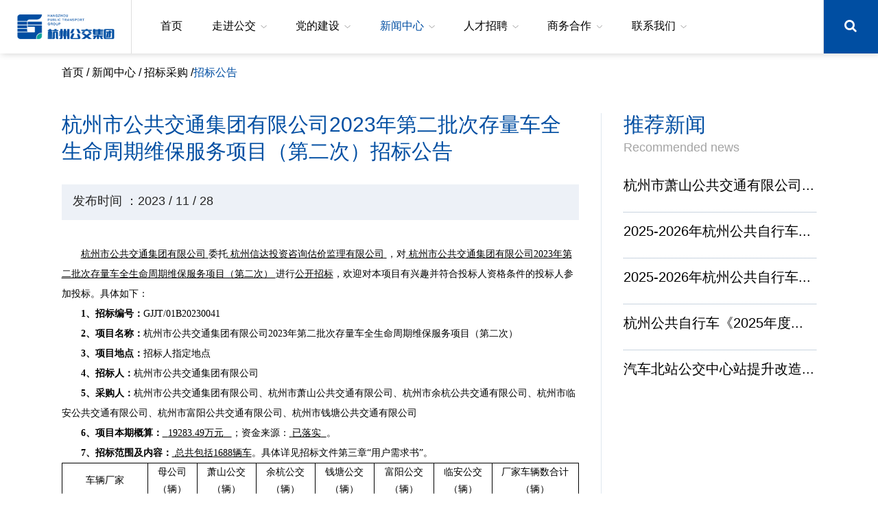

--- FILE ---
content_type: text/html; charset=utf-8
request_url: https://www.hzbus.com.cn/hzbus/detail/37/6111
body_size: 12566
content:
<!DOCTYPE html>
<html lang="en">
<head>
    <meta charset="UTF-8">
    <title>杭州市公共交通集团有限公司2023年第二批次存量车全生命周期维保服务项目（第二次）招标公告 | 招标公告 | 杭州市公共交通集团有限公司</title>
    <meta name="page" />
    <meta name="viewport" content="width=device-width, initial-scale=1, maximum-scale=1, user-scalable=no">
    <meta name="keywords" content="杭州市公共交通集团有限公司，杭州公交集团" />
    <meta name="description" content="杭州公交集团是一家主营城市公共交通客运服务，兼营出租汽车、旅游客运、汽车修理、汽配及燃料销售、广告发布、房产开发、物业管理、公共自行车开发服务等于一体的国有独资有限责任公司，并拥有14家分公司，36家子公司。" />
    <meta name="share-title" content="杭州公交集团" />
    <meta name="share-desc" content="公共交通客运服务，兼营出租汽车、旅游客运、汽车修理、汽配及燃料销售、广告发布、房产开发、物业管理、公共自行车开发服务" />
    <meta name="share-link" content="http://www.hzbus.com.cn/hzbus/detail/37/6111" />
    <meta name="share-imgUrl" content="http://www.hzbus.com.cnimages/share.jpg" />
    <meta name="renderer" content="webkit" />
    <meta name="force-rendering" content="webkit" />
    <meta http-equiv="X-UA-Compatible" content="IE=Edge,chrome=1" />
    <link href="/css/com.css" rel="stylesheet" />
    <link href="/css/style.css" rel="stylesheet" />
    <link href="/css/banner.css" rel="stylesheet" type="text/css" />
    <link href="/css/animate.min.css" rel="stylesheet" />
    <link href="/css/swiper.min.css" rel="stylesheet" />
    <link href="/css/fonts/Font-Awesome/css/font-awesome.min.css" rel="stylesheet" />
    <link rel="stylesheet" type="text/css" href="/jqueryui/jquery-ui.css" />

    <script src="/js/jquery-1.9.1.min.js"></script>
    <script src="/js/swiper.animate1.0.3.min.js"></script>
    <script src="/js/swiper.min.js"></script>
    <script src="/js/wow.min.js"></script>
    <script src="/js/common.js"></script>
    <script src="/js/waypoints.min.js"></script>
    <script src="/js/jquery.counterup.min.js"></script>
    <script type="text/javascript" src="/jqueryui/jquery-ui.min.js"></script>
    <!--[if lte IE 9]>
        <script>
            window.location.href='http://support.dmeng.net/upgrade-your-browser.html?referrer='+encodeURIComponent(window.location.href);
        </script>
    <![endif]-->
    <!--[if IE]>
        <script src="http://libs.useso.com/js/html5shiv/3.7/html5shiv.min.js"></script>
    <![endif]-->
    <style>
        a[title='站长统计']{ display: none }
    </style>
    
</head>
<body class="xx_hzbus_detail" data-base="/" data-category="&#x62DB;&#x6807;&#x516C;&#x544A;" data-controller="hzbus" data-action="detail" data-title="杭州市公共交通集团有限公司2023年第二批次存量车全生命周期维保服务项目（第二次）招标公告 | 招标公告 | 杭州市公共交通集团有限公司">
<style>
    .header_mid_mid ul li a#m {
        color: #004ea2
    }
</style>
<div class="clearfix mobilemenu">
    <ul>
        <li>
            <a class="biga" href="/">
                首页
            </a>
        </li>
                <li>
                    <a class="biga" href="javascript:void(0);">
                        &#x8D70;&#x8FDB;&#x516C;&#x4EA4;
                    </a>
                    <dl>
                            <dd>
                                <a href="/hzbus/index/8">
                                    &#x96C6;&#x56E2;&#x4ECB;&#x7ECD;
                                </a>
                            </dd>
                            <dd>
                                <a href="/hzbus/index/9">
                                    &#x7EC4;&#x7EC7;&#x67B6;&#x6784;
                                </a>
                            </dd>
                            <dd>
                                <a href="/hzbus/index/71">
                                    &#x9886;&#x5BFC;&#x73ED;&#x5B50;
                                </a>
                            </dd>
                            <dd>
                                <a href="/hzbus/index/10">
                                    &#x53D1;&#x5C55;&#x5386;&#x7A0B;
                                </a>
                            </dd>
                            <dd>
                                <a href="/hzbus/index/11">
                                    &#x4F01;&#x4E1A;&#x8363;&#x8A89;
                                </a>
                            </dd>
                    </dl>
                </li>
                <li>
                    <a class="biga" href="javascript:void(0);">
                        &#x515A;&#x7684;&#x5EFA;&#x8BBE;
                    </a>
                    <dl>
                            <dd>
                                <a href="/hzbus/index/45">
                                    &#x515A;&#x5EFA;&#x5DE5;&#x4F5C;
                                </a>
                            </dd>
                            <dd>
                                <a href="/hzbus/index/72">
                                    &#x5EC9;&#x653F;&#x5EFA;&#x8BBE;
                                </a>
                            </dd>
                            <dd>
                                <a href="/hzbus/index/43">
                                    &#x56E2;&#x5EFA;&#x5DE5;&#x4F5C;
                                </a>
                            </dd>
                            <dd>
                                <a href="/hzbus/index/74">
                                    &#x5DE5;&#x4F1A;&#x5DE5;&#x4F5C;
                                </a>
                            </dd>
                    </dl>
                </li>
                <li>
                    <a class="biga" href="javascript:void(0);">
                        &#x65B0;&#x95FB;&#x4E2D;&#x5FC3;
                    </a>
                    <dl>
                            <dd>
                                <a href="/hzbus/index/20">
                                    &#x96C6;&#x56E2;&#x52A8;&#x6001;
                                </a>
                            </dd>
                            <dd>
                                <a href="/hzbus/index/21">
                                    &#x5A92;&#x4F53;&#x805A;&#x7126;
                                </a>
                            </dd>
                            <dd>
                                <a href="/hzbus/index/56">
                                    &#x62DB;&#x6807;&#x91C7;&#x8D2D;
                                </a>
                            </dd>
                            <dd>
                                <a href="/hzbus/index/55">
                                    &#x623F;&#x4EA7;&#x62DB;&#x79DF;
                                </a>
                            </dd>
                            <dd>
                                <a href="/hzbus/index/38">
                                    &#x653F;&#x7B56;&#x6CD5;&#x89C4;
                                </a>
                            </dd>
                    </dl>
                </li>
                <li>
                    <a class="biga" href="javascript:void(0);">
                        &#x4EBA;&#x624D;&#x62DB;&#x8058;
                    </a>
                    <dl>
                            <dd>
                                <a href="/hzbus/index/63">
                                    &#x4EBA;&#x624D;&#x7406;&#x5FF5;
                                </a>
                            </dd>
                            <dd>
                                <a href="/hzbus/index/24">
                                    &#x62DB;&#x8058;&#x4FE1;&#x606F;
                                </a>
                            </dd>
                    </dl>
                </li>
                <li>
                    <a class="biga" href="javascript:void(0);">
                        &#x5546;&#x52A1;&#x5408;&#x4F5C;
                    </a>
                    <dl>
                            <dd>
                                <a href="/hzbus/index/26">
                                    &#x9910;&#x996E;&#x670D;&#x52A1;
                                </a>
                            </dd>
                            <dd>
                                <a href="/hzbus/index/39">
                                    &#x7269;&#x4E1A;&#x670D;&#x52A1;
                                </a>
                            </dd>
                            <dd>
                                <a href="/hzbus/index/42">
                                    &#x9A7E;&#x57F9;&#x670D;&#x52A1;
                                </a>
                            </dd>
                            <dd>
                                <a href="/hzbus/index/41">
                                    &#x5E7F;&#x544A;&#x4E1A;&#x52A1;
                                </a>
                            </dd>
                            <dd>
                                <a href="/hzbus/index/40">
                                    &#x68C0;&#x6D4B;&#x670D;&#x52A1;
                                </a>
                            </dd>
                    </dl>
                </li>
                <li>
                    <a class="biga" href="javascript:void(0);">
                        &#x8054;&#x7CFB;&#x6211;&#x4EEC;
                    </a>
                    <dl>
                            <dd>
                                <a href="/hzbus/index/50">
                                    &#x603B;&#x7ECF;&#x7406;&#x4FE1;&#x7BB1;
                                </a>
                            </dd>
                            <dd>
                                <a href="/hzbus/index/51">
                                    &#x8054;&#x7CFB;&#x65B9;&#x5F0F;
                                </a>
                            </dd>
                            <dd>
                                <a href="/hzbus/index/79">
                                    &#x5931;&#x7269;&#x62DB;&#x9886;
                                </a>
                            </dd>
                            <dd>
                                <a href="/hzbus/index/53">
                                    &#x670D;&#x52A1;&#x70ED;&#x7EBF;
                                </a>
                            </dd>
                    </dl>
                </li>
    </ul>
</div>
<Div class="clearfix" id="header">
    <Div class="clearfix header_mid">
        <Div class="header_mid_left">
            <Div class="cell_mid">
                <Div class="cell_h">
                    <Div class="header_mid_left_mid">
                        <a href="/">
                            <img src="/images/header/logo.png">
                        </a>
                    </Div>
                </Div>
            </Div>
        </Div>
        <Div class="header_mid_mid">
            <ul>
                <li>
                    <a class="biga" href="/" id="">
                        首页
                    </a>
                </li>
                        <li>
                            <a class="biga" href="/hzbus/index/5" id="">
                                &#x8D70;&#x8FDB;&#x516C;&#x4EA4;
                            </a>
                            <dl>
                                    <dd>
                                        <a href="/hzbus/index/8">
                                            &#x96C6;&#x56E2;&#x4ECB;&#x7ECD;
                                        </a>
                                    </dd>
                                    <dd>
                                        <a href="/hzbus/index/9">
                                            &#x7EC4;&#x7EC7;&#x67B6;&#x6784;
                                        </a>
                                    </dd>
                                    <dd>
                                        <a href="/hzbus/index/71">
                                            &#x9886;&#x5BFC;&#x73ED;&#x5B50;
                                        </a>
                                    </dd>
                                    <dd>
                                        <a href="/hzbus/index/10">
                                            &#x53D1;&#x5C55;&#x5386;&#x7A0B;
                                        </a>
                                    </dd>
                                    <dd>
                                        <a href="/hzbus/index/11">
                                            &#x4F01;&#x4E1A;&#x8363;&#x8A89;
                                        </a>
                                    </dd>

                            </dl>
                        </li>
                        <li>
                            <a class="biga" href="/hzbus/index/7" id="">
                                &#x515A;&#x7684;&#x5EFA;&#x8BBE;
                            </a>
                            <dl>
                                    <dd>
                                        <a href="/hzbus/index/45">
                                            &#x515A;&#x5EFA;&#x5DE5;&#x4F5C;
                                        </a>
                                    </dd>
                                    <dd>
                                        <a href="/hzbus/index/72">
                                            &#x5EC9;&#x653F;&#x5EFA;&#x8BBE;
                                        </a>
                                    </dd>
                                    <dd>
                                        <a href="/hzbus/index/43">
                                            &#x56E2;&#x5EFA;&#x5DE5;&#x4F5C;
                                        </a>
                                    </dd>
                                    <dd>
                                        <a href="/hzbus/index/74">
                                            &#x5DE5;&#x4F1A;&#x5DE5;&#x4F5C;
                                        </a>
                                    </dd>

                            </dl>
                        </li>
                        <li>
                            <a class="biga" href="/hzbus/index/19" id="m">
                                &#x65B0;&#x95FB;&#x4E2D;&#x5FC3;
                            </a>
                            <dl>
                                    <dd>
                                        <a href="/hzbus/index/20">
                                            &#x96C6;&#x56E2;&#x52A8;&#x6001;
                                        </a>
                                    </dd>
                                    <dd>
                                        <a href="/hzbus/index/21">
                                            &#x5A92;&#x4F53;&#x805A;&#x7126;
                                        </a>
                                    </dd>
                                    <dd>
                                        <a href="/hzbus/index/56">
                                            &#x62DB;&#x6807;&#x91C7;&#x8D2D;
                                        </a>
                                    </dd>
                                    <dd>
                                        <a href="/hzbus/index/55">
                                            &#x623F;&#x4EA7;&#x62DB;&#x79DF;
                                        </a>
                                    </dd>
                                    <dd>
                                        <a href="/hzbus/index/38">
                                            &#x653F;&#x7B56;&#x6CD5;&#x89C4;
                                        </a>
                                    </dd>

                            </dl>
                        </li>
                        <li>
                            <a class="biga" href="/hzbus/index/23" id="">
                                &#x4EBA;&#x624D;&#x62DB;&#x8058;
                            </a>
                            <dl>
                                    <dd>
                                        <a href="/hzbus/index/63">
                                            &#x4EBA;&#x624D;&#x7406;&#x5FF5;
                                        </a>
                                    </dd>
                                    <dd>
                                        <a href="/hzbus/index/24">
                                            &#x62DB;&#x8058;&#x4FE1;&#x606F;
                                        </a>
                                    </dd>

                            </dl>
                        </li>
                        <li>
                            <a class="biga" href="/hzbus/index/25" id="">
                                &#x5546;&#x52A1;&#x5408;&#x4F5C;
                            </a>
                            <dl>
                                    <dd>
                                        <a href="/hzbus/index/26">
                                            &#x9910;&#x996E;&#x670D;&#x52A1;
                                        </a>
                                    </dd>
                                    <dd>
                                        <a href="/hzbus/index/39">
                                            &#x7269;&#x4E1A;&#x670D;&#x52A1;
                                        </a>
                                    </dd>
                                    <dd>
                                        <a href="/hzbus/index/42">
                                            &#x9A7E;&#x57F9;&#x670D;&#x52A1;
                                        </a>
                                    </dd>
                                    <dd>
                                        <a href="/hzbus/index/41">
                                            &#x5E7F;&#x544A;&#x4E1A;&#x52A1;
                                        </a>
                                    </dd>
                                    <dd>
                                        <a href="/hzbus/index/40">
                                            &#x68C0;&#x6D4B;&#x670D;&#x52A1;
                                        </a>
                                    </dd>

                            </dl>
                        </li>
                        <li>
                            <a class="biga" href="/hzbus/index/27" id="">
                                &#x8054;&#x7CFB;&#x6211;&#x4EEC;
                            </a>
                            <dl>
                                    <dd>
                                        <a href="/hzbus/index/50">
                                            &#x603B;&#x7ECF;&#x7406;&#x4FE1;&#x7BB1;
                                        </a>
                                    </dd>
                                    <dd>
                                        <a href="/hzbus/index/51">
                                            &#x8054;&#x7CFB;&#x65B9;&#x5F0F;
                                        </a>
                                    </dd>
                                    <dd>
                                        <a href="/hzbus/index/79">
                                            &#x5931;&#x7269;&#x62DB;&#x9886;
                                        </a>
                                    </dd>
                                    <dd>
                                        <a href="/hzbus/index/53">
                                            &#x670D;&#x52A1;&#x70ED;&#x7EBF;
                                        </a>
                                    </dd>

                            </dl>
                        </li>
            </ul>
        </Div>
        <Div class="header_mid_right">
            <Div class="cell_mid">
                <Div class="cell_h">
                    <a href="javascript:;" class="global-nav-initializer">
                        <span class="line top"></span>
                        <span class="line mid"></span>
                        <span class="line bottom"></span>
                    </a>
                    <a href="/search/">
                        <Div class="header_mid_right_right">
                            <div class="cell_mid">
                                <Div class="cell_h">
                                    <i class="icon-search"></i>
                                </Div>
                            </div>
                        </Div>
                    </a>
                </Div>
            </Div>
        </Div>
    </Div>
</Div>     

<Div class="clearfix" id="mid">
    <div class="wrap">
        <div class="clearfix cul_gh_info_1">
    <a href="/">首页</a> / <a href="/hzbus/index/19">&#x65B0;&#x95FB;&#x4E2D;&#x5FC3;</a> /
        <a href="/hzbus/index/56">&#x62DB;&#x6807;&#x91C7;&#x8D2D;</a> /<span>&#x62DB;&#x6807;&#x516C;&#x544A;</span>
</div>
            <div class="clearfix news_info_mid">
                <Div class="news_info_mid_left wow fadeInLeft">
                    <Div class="news_info_mid_left_mid">
                        <Div class="news_info_mid_left_1">
                            &#x676D;&#x5DDE;&#x5E02;&#x516C;&#x5171;&#x4EA4;&#x901A;&#x96C6;&#x56E2;&#x6709;&#x9650;&#x516C;&#x53F8;2023&#x5E74;&#x7B2C;&#x4E8C;&#x6279;&#x6B21;&#x5B58;&#x91CF;&#x8F66;&#x5168;&#x751F;&#x547D;&#x5468;&#x671F;&#x7EF4;&#x4FDD;&#x670D;&#x52A1;&#x9879;&#x76EE;&#xFF08;&#x7B2C;&#x4E8C;&#x6B21;&#xFF09;&#x62DB;&#x6807;&#x516C;&#x544A;
                        </Div>
                        <Div class="clearfix news_info_mid_left_2">
                            <div class="news_info_mid_left_2_left">
                                发布时间 ：2023 / 11 / 28
                            </div>
                            <Div class="news_info_mid_left_2_right">
                                <div class="bshare-custom icon-medium"><div class="bsPromo bsPromo2"></div><a title="分享到QQ空间" class="bshare-qzone"></a><a title="分享到新浪微博" class="bshare-sinaminiblog"></a><a title="分享到腾讯微博" class="bshare-qqmb" href="javascript:void(0);"></a><a title="分享到人人网" class="bshare-renren" href="javascript:void(0);"></a><a title="分享到微信" class="bshare-weixin" href="javascript:void(0);"></a><a title="更多平台" class="bshare-more bshare-more-icon more-style-addthis"></a></div>
                                <script type="text/javascript" charset="utf-8" src="http://static.bshare.cn/b/buttonLite.js#style=-1&amp;uuid=&amp;pophcol=2&amp;lang=zh"></script>
                                <script type="text/javascript" charset="utf-8" src="http://static.bshare.cn/b/bshareC0.js"></script>
                            </Div>
                        </Div>
                        <div class="clearfix news_info_mid_left_3">
                            <p style="margin-top:0;margin-bottom:0;text-indent:28px;line-height:29px"><span style="text-decoration:underline;"><span style="font-family: 宋体;font-size: 14px"><span style="font-family:宋体">杭州市公共交通集团有限公司</span> </span></span><span style=";font-family:宋体;font-size:14px">委托</span><span style="text-decoration:underline;"><span style="font-family: 宋体;font-size: 14px">&nbsp;<span style="font-family:宋体">杭州信达投资咨询估价监理有限公司</span></span></span><span style="text-decoration:underline;"><span style="font-family: 宋体;font-size: 14px">&nbsp;</span></span><span style=";font-family:宋体;font-size:14px">，对</span><span style="text-decoration:underline;"><span style="font-family: 宋体;font-size: 14px">&nbsp;<span style="font-family:宋体">杭州市公共交通集团有限公司</span><span style="font-family:宋体">2023年第二批次存量车全生命周期维保服务项目（第二次） </span></span></span><span style=";font-family:宋体;font-size:14px">进行</span><span style="text-decoration:underline;"><span style="font-family: 宋体;font-size: 14px">公开招标</span></span><span style=";font-family:宋体;font-size:14px">，欢迎对本项目有兴趣并</span><span style=";font-family:宋体;font-size:14px">符合投标人资格条件</span><span style=";font-family:宋体;font-size:14px">的投标人参加投标。具体如下：</span></p><p style="margin-top:0;margin-bottom:0;text-indent:28px;line-height:29px"><strong><span style="font-family: 宋体;font-size: 14px">1、招标编号：</span></strong><span style=";font-family:宋体;font-size:14px">GJJT/01B20230041</span></p><p style="margin-top:0;margin-bottom:0;text-indent:28px;line-height:29px"><strong><span style="font-family: 宋体;font-size: 14px">2、项目名称：</span></strong><span style=";font-family:宋体;font-size:14px"><span style="font-family:宋体">杭州市公共交通集团有限公司</span><span style="font-family:宋体">2023年第二批次存量车全生命周期维保服务项目（第二次）</span></span><span style="text-decoration:underline;"></span></p><p style="margin-top:0;margin-bottom:0;text-indent:28px;line-height:29px"><strong><span style="font-family: 宋体;font-size: 14px">3、项目地点：</span></strong><span style=";font-family:宋体;font-size:14px">招标人指定地点</span></p><p style="margin-top:0;margin-bottom:0;text-indent:28px;line-height:29px"><strong><span style="font-family: 宋体;font-size: 14px">4、招标人：</span></strong><span style=";font-family:宋体;font-size:14px">杭州市公共交通集团有限公司</span></p><p style="margin-top:0;margin-bottom:0;text-indent:28px;line-height:29px"><strong><span style="font-family: 宋体;font-size: 14px">5、采购人：</span></strong><span style=";font-family:宋体;font-size:14px">杭州市公共交通集团有限公司、杭州市萧山公共交通有限公司、杭州市余杭公共交通有限公司、杭州市临安公共交通有限公司、杭州市富阳公共交通有限公司、杭州市钱塘公共交通有限公司</span><strong></strong></p><p style="margin-top:0;margin-bottom:0;text-indent:28px;line-height:29px"><strong><span style="font-family: 宋体;font-size: 14px">6、项目本期概算：</span></strong><span style="text-decoration:underline;"><span style="font-family: 宋体;font-size: 14px">&nbsp;&nbsp;</span></span><span style="text-decoration:underline;"><span style="font-family: 宋体;font-size: 14px">19283.49</span></span><span style="text-decoration:underline;"><span style="font-family: 宋体;font-size: 14px"><span style="font-family:宋体">万元</span> &nbsp;&nbsp;</span></span><span style=";font-family:宋体;font-size:14px">；资金来源：</span><span style="text-decoration:underline;"><span style="font-family: 宋体;font-size: 14px">&nbsp;<span style="font-family:宋体">已落实</span> &nbsp;</span></span><span style=";font-family:宋体;font-size:14px">。</span><span style="text-decoration:underline;"></span></p><p style="margin-top:0;margin-bottom:0;text-indent:28px;line-height:29px"><strong><span style="font-family: 宋体;font-size: 14px">7、招标范围及内容：</span></strong><span style="text-decoration:underline;"><span style="font-family: 宋体;font-size: 14px">&nbsp;<span style="font-family:宋体">总共包括</span></span></span><span style="text-decoration:underline;"><span style="font-family: 宋体;font-size: 14px">1688</span></span><span style="text-decoration:underline;"><span style="font-family: 宋体;font-size: 14px">辆车</span></span><span style=";font-family:宋体;font-size:14px"><span style="font-family:宋体">。具体详见招标文件第三章</span><span style="font-family:宋体">“用户需求书”。</span></span></p><table width="615"><tbody><tr style="height:44px" class="firstRow"><td width="107" valign="center" style="padding: 0px 7px; border-width: 1px; border-color: windowtext; border-style: solid;" class="selectTdClass"><p style=";text-align:center"><span style="font-family: 宋体;font-size: 14px">车辆厂家</span></p></td><td width="56" valign="center" style="padding: 0px 7px; border-width: 1px; border-style: solid; border-left-color: initial; border-right-color: windowtext; border-top-color: windowtext; border-bottom-color: windowtext;" class="selectTdClass"><p style=";text-align:center"><span style="font-family: 宋体;font-size: 14px">母公司</span></p><p style="text-indent:0"><span style="font-family: 宋体;font-size: 14px">（辆）</span></p></td><td width="69" valign="center" style="padding: 0px 7px; border-width: 1px; border-style: solid; border-left-color: initial; border-right-color: windowtext; border-top-color: windowtext; border-bottom-color: windowtext;" class="selectTdClass"><p style=";text-align:center"><span style="font-family: 宋体;font-size: 14px">萧山公交（辆）</span></p></td><td width="69" valign="center" style="padding: 0px 7px; border-width: 1px; border-style: solid; border-left-color: initial; border-right-color: windowtext; border-top-color: windowtext; border-bottom-color: windowtext;" class="selectTdClass"><p style=";text-align:center"><span style="font-family: 宋体;font-size: 14px">余杭公交（辆）</span></p></td><td width="69" valign="center" style="padding: 0px 7px; border-width: 1px; border-style: solid; border-left-color: initial; border-right-color: windowtext; border-top-color: windowtext; border-bottom-color: windowtext;" class="selectTdClass"><p style=";text-align:center"><span style="font-family:宋体;font-size:14px">钱塘</span><span style="font-family: 宋体;font-size: 14px">公交（辆）</span></p></td><td width="70" valign="center" style="padding: 0px 7px; border-width: 1px; border-style: solid; border-left-color: initial; border-right-color: windowtext; border-top-color: windowtext; border-bottom-color: windowtext;" class="selectTdClass"><p style=";text-align:center"><span style="font-family:宋体;font-size:14px">富阳</span><span style="font-family: 宋体;font-size: 14px">公交（辆）</span></p></td><td width="67" valign="center" style="padding: 0px 7px; border-width: 1px; border-style: solid; border-left-color: initial; border-right-color: windowtext; border-top-color: windowtext; border-bottom-color: windowtext;" class="selectTdClass"><p style=";text-align:center"><span style="font-family:宋体;font-size:14px">临安</span><span style="font-family: 宋体;font-size: 14px">公交（辆）</span></p></td><td width="106" valign="center" style="padding: 0px 7px; border-width: 1px; border-style: solid; border-left-color: initial; border-right-color: windowtext; border-top-color: windowtext; border-bottom-color: windowtext;" class="selectTdClass"><p><span style="font-family: 宋体;font-size: 14px">厂家车辆数合计</span></p><p style=";text-align:center"><span style="font-family: 宋体;font-size: 14px">（辆）</span></p></td></tr><tr style="height:34px"><td width="107" valign="center" style="padding: 0px 7px; border-width: 1px; border-left-color: windowtext; border-right-color: windowtext; border-style: solid; border-top-color: initial; border-bottom-color: windowtext;" class="selectTdClass"><p style=";text-align:center"><span style="font-family: 宋体;font-size: 14px">苏州金龙</span></p><p style=";text-align:center"><span style="font-family: 宋体;font-size: 14px">（海格）</span></p></td><td width="56" valign="center" style="padding: 0px 7px; border-width: 1px; border-style: solid; border-left-color: initial; border-right-color: windowtext; border-top-color: initial; border-bottom-color: windowtext;" class="selectTdClass"><p style=";text-align:center"><span style="font-family: 宋体;font-size: 14px">50</span></p></td><td width="69" valign="center" style="padding: 0px 7px; border-width: 1px; border-style: solid; border-left-color: initial; border-right-color: windowtext; border-top-color: initial; border-bottom-color: windowtext;" class="selectTdClass"><p style=";text-align:center"><span style="font-family: 宋体;font-size: 14px">0</span></p></td><td width="69" valign="center" style="padding: 0px 7px; border-width: 1px; border-style: solid; border-left-color: initial; border-right-color: windowtext; border-top-color: initial; border-bottom-color: windowtext;" class="selectTdClass"><p style=";text-align:center"><span style="font-family: 宋体;font-size: 14px">142</span></p></td><td width="69" valign="center" style="padding: 0px 7px; border-width: 1px; border-style: solid; border-left-color: initial; border-right-color: windowtext; border-top-color: initial; border-bottom-color: windowtext;" class="selectTdClass"><p style=";text-align:center"><span style="font-family: 宋体;font-size: 14px">0</span></p></td><td width="70" valign="center" style="padding: 0px 7px; border-width: 1px; border-style: solid; border-left-color: initial; border-right-color: windowtext; border-top-color: initial; border-bottom-color: windowtext;" class="selectTdClass"><p style=";text-align:center"><span style="font-family: 宋体;font-size: 14px">166</span></p></td><td width="67" valign="center" style="padding: 0px 7px; border-width: 1px; border-style: solid; border-left-color: initial; border-right-color: windowtext; border-top-color: initial; border-bottom-color: windowtext;" class="selectTdClass"><p style=";text-align:center"><span style="font-family: 宋体;font-size: 14px">30</span></p></td><td width="106" valign="center" style="padding: 0px 7px; border-width: 1px; border-style: solid; border-left-color: initial; border-right-color: windowtext; border-top-color: initial; border-bottom-color: windowtext;" class="selectTdClass"><p style=";text-align:center"><span style="font-family: 宋体;font-size: 14px">388</span></p></td></tr><tr style="height:34px"><td width="107" valign="center" style="padding: 0px 7px; border-width: 1px; border-left-color: windowtext; border-right-color: windowtext; border-style: solid; border-top-color: initial; border-bottom-color: windowtext;" class="selectTdClass"><p style=";text-align:center"><span style="font-family: 宋体;font-size: 14px">厦门金旅</span></p></td><td width="56" valign="center" style="padding: 0px 7px; border-width: 1px; border-style: solid; border-left-color: initial; border-right-color: windowtext; border-top-color: initial; border-bottom-color: windowtext;" class="selectTdClass"><p style=";text-align:center"><span style="font-family: 宋体;font-size: 14px">135</span></p></td><td width="69" valign="center" style="padding: 0px 7px; border-width: 1px; border-style: solid; border-left-color: initial; border-right-color: windowtext; border-top-color: initial; border-bottom-color: windowtext;" class="selectTdClass"><p style=";text-align:center"><span style="font-family: 宋体;font-size: 14px">255</span></p></td><td width="69" valign="center" style="padding: 0px 7px; border-width: 1px; border-style: solid; border-left-color: initial; border-right-color: windowtext; border-top-color: initial; border-bottom-color: windowtext;" class="selectTdClass"><p style=";text-align:center"><span style="font-family: 宋体;font-size: 14px">0</span></p></td><td width="69" valign="center" style="padding: 0px 7px; border-width: 1px; border-style: solid; border-left-color: initial; border-right-color: windowtext; border-top-color: initial; border-bottom-color: windowtext;" class="selectTdClass"><p style=";text-align:center"><span style="font-family: 宋体;font-size: 14px">0</span></p></td><td width="70" valign="center" style="padding: 0px 7px; border-width: 1px; border-style: solid; border-left-color: initial; border-right-color: windowtext; border-top-color: initial; border-bottom-color: windowtext;" class="selectTdClass"><p style=";text-align:center"><span style="font-family: 宋体;font-size: 14px">0</span></p></td><td width="67" valign="center" style="padding: 0px 7px; border-width: 1px; border-style: solid; border-left-color: initial; border-right-color: windowtext; border-top-color: initial; border-bottom-color: windowtext;" class="selectTdClass"><p style=";text-align:center"><span style="font-family: 宋体;font-size: 14px">0</span></p></td><td width="106" valign="center" style="padding: 0px 7px; border-width: 1px; border-style: solid; border-left-color: initial; border-right-color: windowtext; border-top-color: initial; border-bottom-color: windowtext;" class="selectTdClass"><p style=";text-align:center"><span style="font-family: 宋体;font-size: 14px">390</span></p></td></tr><tr style="height:34px"><td width="107" valign="center" style="padding: 0px 7px; border-width: 1px; border-left-color: windowtext; border-right-color: windowtext; border-style: solid; border-top-color: initial; border-bottom-color: windowtext;" class="selectTdClass"><p style=";text-align:center"><span style="font-family: 宋体;font-size: 14px">厦门金龙</span></p></td><td width="56" valign="center" style="padding: 0px 7px; border-width: 1px; border-style: solid; border-left-color: initial; border-right-color: windowtext; border-top-color: initial; border-bottom-color: windowtext;" class="selectTdClass"><p style=";text-align:center"><span style="font-family: 宋体;font-size: 14px">0</span></p></td><td width="69" valign="center" style="padding: 0px 7px; border-width: 1px; border-style: solid; border-left-color: initial; border-right-color: windowtext; border-top-color: initial; border-bottom-color: windowtext;" class="selectTdClass"><p style=";text-align:center"><span style="font-family: 宋体;font-size: 14px">58</span></p></td><td width="69" valign="center" style="padding: 0px 7px; border-width: 1px; border-style: solid; border-left-color: initial; border-right-color: windowtext; border-top-color: initial; border-bottom-color: windowtext;" class="selectTdClass"><p style=";text-align:center"><span style="font-family: 宋体;font-size: 14px">174</span></p></td><td width="69" valign="center" style="padding: 0px 7px; border-width: 1px; border-style: solid; border-left-color: initial; border-right-color: windowtext; border-top-color: initial; border-bottom-color: windowtext;" class="selectTdClass"><p style=";text-align:center"><span style="font-family: 宋体;font-size: 14px">0</span></p></td><td width="70" valign="center" style="padding: 0px 7px; border-width: 1px; border-style: solid; border-left-color: initial; border-right-color: windowtext; border-top-color: initial; border-bottom-color: windowtext;" class="selectTdClass"><p style=";text-align:center"><span style="font-family: 宋体;font-size: 14px">313</span></p></td><td width="67" valign="center" style="padding: 0px 7px; border-width: 1px; border-style: solid; border-left-color: initial; border-right-color: windowtext; border-top-color: initial; border-bottom-color: windowtext;" class="selectTdClass"><p style=";text-align:center"><span style="font-family: 宋体;font-size: 14px">40</span></p></td><td width="106" valign="center" style="padding: 0px 7px; border-width: 1px; border-style: solid; border-left-color: initial; border-right-color: windowtext; border-top-color: initial; border-bottom-color: windowtext;" class="selectTdClass"><p style=";text-align:center"><span style="font-family: 宋体;font-size: 14px">585</span></p></td></tr><tr style="height:34px"><td width="107" valign="center" style="padding: 0px 7px; border-width: 1px; border-left-color: windowtext; border-right-color: windowtext; border-style: solid; border-top-color: initial; border-bottom-color: windowtext;" class="selectTdClass"><p style=";text-align:center"><span style="font-family: 宋体;font-size: 14px">珠海广通</span></p><p style=";text-align:center"><span style="font-family: 宋体;font-size: 14px">（银隆）</span></p></td><td width="56" valign="center" style="padding: 0px 7px; border-width: 1px; border-style: solid; border-left-color: initial; border-right-color: windowtext; border-top-color: initial; border-bottom-color: windowtext;" class="selectTdClass"><p style=";text-align:center"><span style="font-family: 宋体;font-size: 14px">245</span></p></td><td width="69" valign="center" style="padding: 0px 7px; border-width: 1px; border-style: solid; border-left-color: initial; border-right-color: windowtext; border-top-color: initial; border-bottom-color: windowtext;" class="selectTdClass"><p style=";text-align:center"><span style="font-family: 宋体;font-size: 14px">0</span></p></td><td width="69" valign="center" style="padding: 0px 7px; border-width: 1px; border-style: solid; border-left-color: initial; border-right-color: windowtext; border-top-color: initial; border-bottom-color: windowtext;" class="selectTdClass"><p style=";text-align:center"><span style="font-family: 宋体;font-size: 14px">0</span></p></td><td width="69" valign="center" style="padding: 0px 7px; border-width: 1px; border-style: solid; border-left-color: initial; border-right-color: windowtext; border-top-color: initial; border-bottom-color: windowtext;" class="selectTdClass"><p style=";text-align:center"><span style="font-family: 宋体;font-size: 14px">12</span></p></td><td width="70" valign="center" style="padding: 0px 7px; border-width: 1px; border-style: solid; border-left-color: initial; border-right-color: windowtext; border-top-color: initial; border-bottom-color: windowtext;" class="selectTdClass"><p style=";text-align:center"><span style="font-family: 宋体;font-size: 14px">0</span></p></td><td width="67" valign="center" style="padding: 0px 7px; border-width: 1px; border-style: solid; border-left-color: initial; border-right-color: windowtext; border-top-color: initial; border-bottom-color: windowtext;" class="selectTdClass"><p style=";text-align:center"><span style="font-family: 宋体;font-size: 14px">0</span></p></td><td width="106" valign="center" style="padding: 0px 7px; border-width: 1px; border-style: solid; border-left-color: initial; border-right-color: windowtext; border-top-color: initial; border-bottom-color: windowtext;" class="selectTdClass"><p style=";text-align:center"><span style="font-family: 宋体;font-size: 14px">257</span></p></td></tr><tr style="height:34px"><td width="107" valign="center" style="padding: 0px 7px; border-width: 1px; border-left-color: windowtext; border-right-color: windowtext; border-style: solid; border-top-color: initial; border-bottom-color: windowtext;" class="selectTdClass"><p style=";text-align:center"><span style="font-family: 宋体;font-size: 14px">中通</span></p></td><td width="56" valign="center" style="padding: 0px 7px; border-width: 1px; border-style: solid; border-left-color: initial; border-right-color: windowtext; border-top-color: initial; border-bottom-color: windowtext;" class="selectTdClass"><p style=";text-align:center"><span style="font-family: 宋体;font-size: 14px">0</span></p></td><td width="69" valign="center" style="padding: 0px 7px; border-width: 1px; border-style: solid; border-left-color: initial; border-right-color: windowtext; border-top-color: initial; border-bottom-color: windowtext;" class="selectTdClass"><p style=";text-align:center"><span style="font-family: 宋体;font-size: 14px">68</span></p></td><td width="69" valign="center" style="padding: 0px 7px; border-width: 1px; border-style: solid; border-left-color: initial; border-right-color: windowtext; border-top-color: initial; border-bottom-color: windowtext;" class="selectTdClass"><p style=";text-align:center"><span style="font-family: 宋体;font-size: 14px">0</span></p></td><td width="69" valign="center" style="padding: 0px 7px; border-width: 1px; border-style: solid; border-left-color: initial; border-right-color: windowtext; border-top-color: initial; border-bottom-color: windowtext;" class="selectTdClass"><p style=";text-align:center"><span style="font-family: 宋体;font-size: 14px">0</span></p></td><td width="70" valign="center" style="padding: 0px 7px; border-width: 1px; border-style: solid; border-left-color: initial; border-right-color: windowtext; border-top-color: initial; border-bottom-color: windowtext;" class="selectTdClass"><p style=";text-align:center"><span style="font-family: 宋体;font-size: 14px">0</span></p></td><td width="67" valign="center" style="padding: 0px 7px; border-width: 1px; border-style: solid; border-left-color: initial; border-right-color: windowtext; border-top-color: initial; border-bottom-color: windowtext;" class="selectTdClass"><p style=";text-align:center"><span style="font-family: 宋体;font-size: 14px">0</span></p></td><td width="106" valign="center" style="padding: 0px 7px; border-width: 1px; border-style: solid; border-left-color: initial; border-right-color: windowtext; border-top-color: initial; border-bottom-color: windowtext;" class="selectTdClass"><p style=";text-align:center"><span style="font-family: 宋体;font-size: 14px">68</span></p></td></tr><tr style="height:31px"><td width="107" valign="center" style="padding: 0px 7px; border-width: 1px; border-left-color: windowtext; border-right-color: windowtext; border-style: solid; border-top-color: initial; border-bottom-color: windowtext;" class="selectTdClass"><p style=";text-align:center"><span style="font-family: 宋体;font-size: 14px">公司车辆数合计</span></p><p style="text-indent:28px"><span style="font-family:宋体;font-size:14px">（辆）</span></p></td><td width="56" valign="center" style="padding: 0px 7px; border-width: 1px; border-style: solid; border-left-color: initial; border-right-color: windowtext; border-top-color: initial; border-bottom-color: windowtext;" class="selectTdClass"><p style=";text-align:center"><span style="font-family:宋体;font-size:14px">430</span></p></td><td width="69" valign="center" style="padding: 0px 7px; border-width: 1px; border-style: solid; border-left-color: initial; border-right-color: windowtext; border-top-color: initial; border-bottom-color: windowtext;" class="selectTdClass"><p style=";text-align:center"><span style="font-family:宋体;font-size:14px">381</span></p></td><td width="69" valign="center" style="padding: 0px 7px; border-width: 1px; border-style: solid; border-left-color: initial; border-right-color: windowtext; border-top-color: initial; border-bottom-color: windowtext;" class="selectTdClass"><p style=";text-align:center"><span style="font-family:宋体;font-size:14px">316</span></p></td><td width="69" valign="center" style="padding: 0px 7px; border-width: 1px; border-style: solid; border-left-color: initial; border-right-color: windowtext; border-top-color: initial; border-bottom-color: windowtext;" class="selectTdClass"><p style=";text-align:center"><span style="font-family:宋体;font-size:14px">12</span></p></td><td width="70" valign="center" style="padding: 0px 7px; border-width: 1px; border-style: solid; border-left-color: initial; border-right-color: windowtext; border-top-color: initial; border-bottom-color: windowtext;" class="selectTdClass"><p style=";text-align:center"><span style="font-family:宋体;font-size:14px">479</span></p></td><td width="67" valign="center" style="padding: 0px 7px; border-width: 1px; border-style: solid; border-left-color: initial; border-right-color: windowtext; border-top-color: initial; border-bottom-color: windowtext;" class="selectTdClass"><p style=";text-align:center"><span style="font-family:宋体;font-size:14px">70</span></p></td><td width="106" valign="center" style="padding: 0px 7px; border-width: 1px; border-style: solid; border-left-color: initial; border-right-color: windowtext; border-top-color: initial; border-bottom-color: windowtext;" class="selectTdClass"><p style=";text-align:center"><span style="font-family: 宋体;font-size: 14px">1688</span></p></td></tr></tbody></table><p style="margin-top:0;margin-bottom:0;text-indent:28px;line-height:29px"><strong><span style="font-family: 宋体;font-size: 14px">8、投标人资格条件</span></strong><strong></strong></p><p style="margin-top:0;margin-bottom:0;margin-left:7px;text-indent:21px;line-height:29px"><span style=";font-family:宋体;font-size:14px">（</span><span style=";font-family:宋体;font-size:14px">1）在中华人民共和国境内（不</span><span style="text-decoration:underline;"><span style="font-family: 宋体;font-size: 14px">含港、澳、台地区</span></span><span style=";font-family:宋体;font-size:14px">）注册，</span><span style="text-decoration:underline;"><span style="font-family: 宋体;font-size: 14px">具有独立法人资格</span></span><span style=";font-family:宋体;font-size:14px">（提供营业执照或者事业单位法人证书）副本复印件（加盖公章）；</span></p><p style="margin-top:0;margin-bottom:0;margin-left:7px;text-indent:21px;line-height:29px"><span style=";font-family:宋体;font-size:14px"><span style="font-family:宋体">（</span><span style="font-family:宋体">2）</span></span><span style="text-decoration:underline;"><span style="font-family: 宋体;font-size: 14px">与招标人存在利害关系可能影响招标公正性的单位，不得参加本项目投标。</span></span><span style=";font-family:宋体;font-size:14px">单位负责人为同一人或者存在控股、管理关系的不同单位，</span><span style="text-decoration:underline;"><span style="font-family: 宋体;font-size: 14px">不得同时参加本招标项目投标</span></span><span style=";font-family:宋体;font-size:14px">；</span></p><p style="margin-top:0;margin-bottom:0;margin-left:7px;text-indent:21px;line-height:29px"><span style=";font-family:宋体;font-size:14px"><span style="font-family:宋体">（</span><span style="font-family:宋体">3）</span></span><span style="text-decoration:underline;"><span style="font-family: 宋体;font-size: 14px">投标人应具有国家批准的客车生产制造资质</span></span><span style=";font-family:宋体;font-size:14px">（提供相关的证明材料（加盖公章））；</span></p><p style="margin-top:0;margin-bottom:0;margin-left:7px;text-indent:21px;line-height:29px"><span style=";font-family:宋体;font-size:14px"><span style="font-family:宋体">（</span><span style="font-family:宋体">4）本项目</span></span><span style="text-decoration:underline;"><span style="font-family: 宋体;font-size: 14px">不接受</span></span><span style=";font-family:宋体;font-size:14px">联合体投标。</span><span style="text-decoration:underline;"></span></p><p style="margin-top:0;margin-bottom:0;margin-left:7px;text-indent:21px;line-height:29px"><span style=";font-family:宋体;font-size:14px">注：上述证明资料须齐全、有效，复印件应加盖投标人单位公章（</span><strong><span style="font-family: 宋体;font-size: 14px">所盖印章均为物理印章，加盖电子印章的将被视为无效，下同</span></strong><span style=";font-family:宋体;font-size:14px">），并在投标文件中提供。</span></p><p style="text-indent:28px;line-height:29px"><span style="font-family:宋体;font-weight:bold;font-size:14px">9、</span><strong><span style="font-family: 宋体;font-size: 14px">投标报名方式</span></strong><strong><span style="font-family: 宋体;font-size: 14px">：</span></strong><span style=";font-family:宋体;font-size:14px">本项目设置报名环节，具体要求如下：</span><span style="text-decoration:underline;"></span></p><p style="margin-top:0;margin-bottom:0;text-indent:28px;line-height:29px"><span style=";font-family:宋体;font-size:14px"><span style="font-family:宋体">（</span><span style="font-family:宋体">1）报名期限：</span></span><span style="text-decoration:underline;"><span style="font-family: 宋体;font-size: 14px">2023</span></span><span style=";font-family:宋体;font-size:14px">年</span><span style="text-decoration:underline;"><span style="font-family: 宋体;font-size: 14px">&nbsp;</span></span><span style="text-decoration:underline;"><span style="font-family: 宋体;font-size: 14px">11</span></span><span style="text-decoration:underline;"><span style="font-family: 宋体;font-size: 14px">&nbsp;</span></span><span style=";font-family:宋体;font-size:14px">月</span><span style="text-decoration:underline;"><span style="font-family: 宋体;font-size: 14px">&nbsp;</span></span><span style="text-decoration:underline;"><span style="font-family: 宋体;font-size: 14px">28</span></span><span style="text-decoration:underline;"><span style="font-family: 宋体;font-size: 14px">&nbsp;</span></span><span style=";font-family:宋体;font-size:14px">日至</span><span style="text-decoration:underline;"><span style="font-family: 宋体;font-size: 14px">&nbsp;</span></span><span style="text-decoration:underline;"><span style="font-family: 宋体;font-size: 14px">2023</span></span><span style="text-decoration:underline;"><span style="font-family: 宋体;font-size: 14px">&nbsp;</span></span><span style=";font-family:宋体;font-size:14px">年</span><span style="text-decoration:underline;"><span style="font-family: 宋体;font-size: 14px">&nbsp;</span></span><span style="text-decoration:underline;"><span style="font-family: 宋体;font-size: 14px">12</span></span><span style="text-decoration:underline;"><span style="font-family: 宋体;font-size: 14px">&nbsp;</span></span><span style=";font-family:宋体;font-size:14px">月</span><span style="text-decoration:underline;"><span style="font-family: 宋体;font-size: 14px">&nbsp;</span></span><span style="text-decoration:underline;"><span style="font-family: 宋体;font-size: 14px">7</span></span><span style="text-decoration:underline;"><span style="font-family: 宋体;font-size: 14px">&nbsp;</span></span><span style=";font-family:宋体;font-size:14px">日上午</span><span style=";font-family:宋体;font-size:14px">9</span><span style=";font-family:宋体;font-size:14px">：</span><span style=";font-family:宋体;font-size:14px">00</span><span style=";font-family:宋体;font-size:14px">- </span><span style=";font-family:宋体;font-size:14px">11</span><span style=";font-family:宋体;font-size:14px"><span style="font-family:宋体">：</span><span style="font-family:宋体">3</span></span><span style=";font-family:宋体;font-size:14px">0</span><span style=";font-family:宋体;font-size:14px"><span style="font-family:宋体">，下午</span> </span><span style=";font-family:宋体;font-size:14px">1</span><span style=";font-family:宋体;font-size:14px"><span style="font-family:宋体">：</span><span style="font-family:宋体">3</span></span><span style=";font-family:宋体;font-size:14px">0</span><span style=";font-family:宋体;font-size:14px">-</span><span style=";font-family:宋体;font-size:14px">4</span><span style=";font-family:宋体;font-size:14px"><span style="font-family:宋体">：</span><span style="font-family:宋体">3</span></span><span style=";font-family:宋体;font-size:14px">0</span><span style=";font-family:宋体;font-size:14px">(公休日、节假日除外)；</span><span style="text-decoration:underline;"></span></p><p style="text-indent:28px;text-autospace:none;line-height:29px"><span style=";font-family:宋体;font-size:14px">（</span><span style=";font-family:宋体;font-size:14px">2</span><span style=";font-family:宋体;font-size:14px">）</span><span style=";font-family:宋体;font-size:14px">报名</span><span style=";font-family:宋体;font-size:14px">方式：</span><span style=";font-family:宋体;font-size:14px">将所需报名材料原件加盖公章到</span><span style="text-decoration:underline;"><span style="font-family: 宋体;font-size: 14px">&nbsp;</span></span><span style="text-decoration:underline;"><span style="font-family: 宋体;font-size: 14px"><span style="font-family:宋体">杭州公交集团集采中心六楼（杭州市环城北路</span><span style="font-family:Times New Roman">51</span><span style="font-family:宋体">号）</span></span></span><span style=";font-family:宋体;font-size:14px">现场报名并获取相关招标文件，不收取招标文件费用。</span></p><p style="margin-top:0;margin-bottom:0;text-indent:28px;line-height:29px"><span style=";font-family:宋体;font-size:14px"><span style="font-family:宋体">（</span><span style="font-family:宋体">3）</span></span><span style=";font-family:宋体;font-size:14px">报名时须提交的资料</span><span style=";font-family:宋体;font-size:14px">：</span></p><p style="margin-top:0;margin-bottom:0;margin-left:42px;line-height:29px"><span style="font-family:宋体;font-size:14px">1.&nbsp;</span><span style=";font-family:宋体;font-size:14px">法定代表人授权委托书原件（或单位介绍信）</span><span style=";font-family:宋体;font-size:14px">；</span></p><p style="margin-top:0;margin-bottom:0;margin-left:42px;line-height:29px"><span style="font-family:宋体;font-size:14px">2.&nbsp;</span><span style=";font-family:宋体;font-size:14px">营业执照复印件（或事业单位法人证书复印件）</span><span style=";font-family:宋体;font-size:14px">；</span></p><p style="margin-top:0;margin-bottom:0;margin-left:42px;line-height:29px"><span style="font-family:宋体;font-size:14px">3.&nbsp;</span><span style=";font-family:宋体;font-size:14px">法定代表人及授权代表的身份证原件复印件；</span></p><p style="margin-top:0;margin-bottom:0;margin-left:42px;line-height:29px"><span style=";font-family:宋体;font-size:14px">以上所有资料均需加盖单位公章</span><span style=";font-family:宋体;font-size:14px">。</span></p><p style="margin-top:0;margin-bottom:0;text-indent:28px;line-height:29px"><strong><span style=";font-family:宋体;font-size:14px">10、投标保证金交纳：</span></strong><span style=";font-family:宋体;font-size:14px">本项目</span><span style="text-decoration:underline;"><span style="font-family: 宋体;font-size: 14px">需要</span></span><span style=";font-family:宋体;font-size:14px">交纳</span><span style=";font-family:宋体;font-size:14px">投标保证</span><span style=";font-family:宋体;font-size:14px">金。交纳投标保证金</span><span style=";font-family:宋体;font-size:14px">的具体要求如下：</span><strong></strong></p><p style="margin-top:0;margin-bottom:0;text-indent:28px;line-height:29px"><span style=";font-family:宋体;font-size:14px"><span style="font-family:宋体">（</span><span style="font-family:宋体">1）交纳金额：</span></span><span style="text-decoration:underline;"><span style="font-family: 宋体;font-size: 14px">&nbsp;<span style="font-family:宋体">人民币伍拾万元整</span> </span></span><span style=";font-family:宋体;font-size:14px">；</span></p><p style="margin-top:0;margin-bottom:0;margin-left:28px;line-height:29px"><span style=";font-family:宋体;font-size:14px"><span style="font-family:宋体">（</span><span style="font-family:宋体">2）交纳账户：开户银行：</span></span><span style="text-decoration:underline;"><span style="font-family: 宋体;font-size: 14px">&nbsp;<span style="font-family:宋体">杭州银行东新支行</span> </span></span><span style=";font-family:宋体;font-size:14px">，收款单位（户名）：</span><span style="text-decoration:underline;"><span style="font-family: 宋体;font-size: 14px">&nbsp;<span style="font-family:宋体">杭州市公共交通集团有限公司</span> &nbsp;</span></span><span style=";font-family:宋体;font-size:14px">，账号：</span><span style="text-decoration:underline;"><span style="font-family: 宋体;font-size: 14px">&nbsp;&nbsp;</span></span><span style="text-decoration:underline;"><span style="font-family: 宋体;font-size: 14px">76802011309279</span></span><span style="text-decoration:underline;"><span style="font-family: 宋体;font-size: 14px">&nbsp;</span></span><span style=";font-family:宋体;font-size:14px">；</span></p><p style="margin-top:0;margin-bottom:0;margin-left:28px;line-height:29px"><span style=";font-family:宋体;font-size:14px"><span style="font-family:宋体">（</span><span style="font-family:宋体">3）</span></span><span style="font-family: 宋体;font-size: 14px"><span style="font-family:宋体">支付方式：汇票</span><span style="font-family:宋体">/支票/电汇/转账（</span></span><strong><span style="font-family: 宋体;font-size: 14px">必须为投标企业账户汇出，个人形式递交或现金递交视为未缴纳，转账或汇票形式的，投标人在投标保证金缴纳时必须注明项目名称及招标项目编号</span></strong><span style="font-family: 宋体;font-size: 14px">）。</span></p><p style="margin-top:0;margin-bottom:0;text-indent:28px;line-height:29px"><strong><span style=";font-family:宋体;font-size:14px">11、投标文件的递交</span></strong><strong></strong></p><p style="margin-top:0;margin-bottom:0;text-indent:28px;text-align:justify;text-justify:inter-ideograph;line-height:29px"><span style=";font-family:宋体;font-size:14px"><span style="font-family:宋体">（</span><span style="font-family:宋体">1）</span></span><span style=";font-family:宋体;font-size:14px">投标文件</span><span style=";font-family:宋体;font-size:14px">（包括投标样品）</span><span style=";font-family:宋体;font-size:14px">递交截止时间</span><span style=";font-family:宋体;font-size:14px">（同投标截止时间）</span><span style=";font-family:宋体;font-size:14px">：</span><span style="text-decoration:underline;"><span style="font-family: 宋体;font-size: 14px">&nbsp;</span></span><span style="text-decoration:underline;"><span style="font-family: 宋体;font-size: 14px">2023</span></span><span style="text-decoration:underline;"><span style="font-family: 宋体;font-size: 14px">&nbsp;</span></span><span style=";font-family:宋体;font-size:14px">年</span><span style="text-decoration:underline;"><span style="font-family: 宋体;font-size: 14px">&nbsp;</span></span><span style="text-decoration:underline;"><span style="font-family: 宋体;font-size: 14px">12</span></span><span style="text-decoration:underline;"><span style="font-family: 宋体;font-size: 14px">&nbsp;</span></span><span style=";font-family:宋体;font-size:14px">月</span><span style="text-decoration:underline;"><span style="font-family: 宋体;font-size: 14px">&nbsp;</span></span><span style="text-decoration:underline;"><span style="font-family: 宋体;font-size: 14px">20</span></span><span style="text-decoration:underline;"><span style="font-family: 宋体;font-size: 14px">&nbsp;</span></span><span style=";font-family:宋体;font-size:14px">日</span><span style="text-decoration:underline;"><span style="font-family: 宋体;font-size: 14px">&nbsp;</span></span><span style="text-decoration:underline;"><span style="font-family: 宋体;font-size: 14px">10</span></span><span style="text-decoration:underline;"><span style="font-family: 宋体;font-size: 14px">&nbsp;</span></span><span style=";font-family:宋体;font-size:14px">时</span><span style="text-decoration:underline;"><span style="font-family: 宋体;font-size: 14px">&nbsp;</span></span><span style="text-decoration:underline;"><span style="font-family: 宋体;font-size: 14px">00</span></span><span style=";font-family:宋体;font-size:14px">分</span><span style="text-decoration:underline;"><span style="font-family: 宋体;font-size: 14px">&nbsp;</span></span><span style="text-decoration:underline;"><span style="font-family: 宋体;font-size: 14px">00</span></span><span style="text-decoration:underline;"><span style="font-family: 宋体;font-size: 14px">&nbsp;</span></span><span style=";font-family:宋体;font-size:14px">秒（北京时间）；</span></p><p style="margin-top:0;margin-bottom:0;text-indent:28px;text-align:justify;text-justify:inter-ideograph;line-height:29px"><span style=";font-family:宋体;font-size:14px"><span style="font-family:宋体">（</span><span style="font-family:宋体">2）投标文件递交地点：</span></span><span style=";font-family:宋体;font-size:14px">&nbsp;</span><span style="text-decoration:underline;"><span style="font-family: 宋体;font-size: 14px">&nbsp;<span style="font-family:宋体">杭州公交集团集采中心五楼（杭州市环城北路</span><span style="font-family:宋体">51号） </span></span></span><span style=";font-family:宋体;font-size:14px">。</span></p><p style="margin-top:0;margin-bottom:0;text-indent:28px;text-align:justify;text-justify:inter-ideograph;line-height:29px"><span style=";font-family:宋体;font-size:14px">本项目只接受现场递交的方式，邮寄递交一律拒绝接收、不予受理。</span><span style=";font-family:宋体;font-size:14px">采用现场方式递交</span><span style=";font-family:宋体;font-size:14px">的</span><span style=";font-family:宋体;font-size:14px">，</span><span style=";font-family:宋体;font-size:14px">现场递交时间为</span><span style="text-decoration:underline;"><span style="font-family: 宋体;font-size: 14px">&nbsp;</span></span><span style="text-decoration:underline;"><span style="font-family: 宋体;font-size: 14px">2023</span></span><span style="text-decoration:underline;"><span style="font-family: 宋体;font-size: 14px">&nbsp;</span></span><span style=";font-family:宋体;font-size:14px">年</span><span style="text-decoration:underline;"><span style="font-family: 宋体;font-size: 14px">&nbsp;</span></span><span style="text-decoration:underline;"><span style="font-family: 宋体;font-size: 14px">12</span></span><span style="text-decoration:underline;"><span style="font-family: 宋体;font-size: 14px">&nbsp;</span></span><span style=";font-family:宋体;font-size:14px">月</span><span style="text-decoration:underline;"><span style="font-family: 宋体;font-size: 14px">&nbsp;</span></span><span style="text-decoration:underline;"><span style="font-family: 宋体;font-size: 14px">20</span></span><span style="text-decoration:underline;"><span style="font-family: 宋体;font-size: 14px">&nbsp;</span></span><span style=";font-family:宋体;font-size:14px"><span style="font-family:宋体">日</span><span style="font-family:宋体">，上午</span><span style="font-family:宋体">9 ：0</span></span><span style=";font-family:宋体;font-size:14px">0</span><span style=";font-family:宋体;font-size:14px">-</span><span style=";font-family:宋体;font-size:14px">10</span><span style=";font-family:宋体;font-size:14px">&nbsp;<span style="font-family:宋体">：</span><span style="font-family:宋体">0</span></span><span style=";font-family:宋体;font-size:14px">0</span><span style=";font-family:宋体;font-size:14px">&nbsp;<span style="font-family:宋体">(公休日、节假日除外)。</span></span></p><p style="margin-top:0;margin-bottom:0;text-indent:28px;text-align:justify;text-justify:inter-ideograph;line-height:29px"><span style=";font-family:宋体;font-size:14px">现场递交方式：</span><span style=";font-family:宋体;font-size:14px">在投标截止时间前将投标文件递交</span><span style=";font-family:宋体;font-size:14px">至上述地点，联系人：</span><span style="text-decoration:underline;"><span style="font-family: 宋体;font-size: 14px">&nbsp;<span style="font-family:宋体">姜工</span> </span></span><span style=";font-family:宋体;font-size:14px">，联系电话：</span><span style="text-decoration:underline;"><span style="font-family: 宋体;font-size: 14px">&nbsp;</span></span><span style="text-decoration:underline;"><span style="font-family: 宋体;font-size: 14px">159 9018 5697</span></span><span style="text-decoration:underline;"><span style="font-family: 宋体;font-size: 14px">&nbsp;</span></span><span style=";font-family:宋体;font-size:14px">&nbsp;<span style="font-family:宋体">。现场递交时投标人代表须另行提供投标文件、授权委托人身份证明以及投标人的法定代表人</span></span><span style=";font-family:宋体;font-size:14px">或授权代表</span><span style=";font-family:宋体;font-size:14px">的联系方式，并保证开评标期间联系方式畅通。</span></p><p style="margin-top:0;margin-bottom:0;text-indent:28px;text-align:justify;text-justify:inter-ideograph;line-height:29px"><strong><span style=";font-family:宋体;font-size:14px">12、发布公告的媒介</span></strong><strong></strong></p><p style="margin-top:0;margin-bottom:0;text-indent:28px;line-height:29px"><span style=";font-family:宋体;font-size:14px">本项目相关公告在</span><span style="text-decoration:underline;"><span style="font-family: 宋体;font-size: 14px">浙江政府采购网</span></span><span style="text-decoration:underline;"><span style="font-family: 宋体;font-size: 14px"><span style="font-family:宋体">（</span><span style="font-family:宋体">http://zfcg.czt.zj.gov.cn/）</span></span></span><span style="text-decoration:underline;"><span style="font-family: 宋体;font-size: 14px">、杭州公交网</span></span><span style="text-decoration:underline;"><span style="font-family: 宋体;font-size: 14px"><span style="font-family:宋体">（</span><span style="font-family:宋体">http://www.hzbus.com.cn/）</span></span></span><span style="text-decoration:underline;"><span style="font-family: 宋体;font-size: 14px">、杭州日报、钱江晚报</span></span><span style=";font-family:宋体;font-size:14px">发布，如公告内容不一致的以</span><span style=";font-family:宋体;font-size:14px">浙江政府采购网</span><span style=";font-family:宋体;font-size:14px">发布的信息为准。</span></p><p style="text-indent: 28px;line-height: 29px"><span style="font-family:宋体;font-size:14px">13、</span><strong><span style=";font-family:宋体;font-size:14px">联系方式</span></strong><strong></strong></p><p style="text-indent:28px;line-height:29px"><span style=";font-family:宋体;font-size:14px"><span style="font-family:宋体">招</span> <span style="font-family:宋体">标</span> <span style="font-family:宋体">人：杭州市公共交通集团有限公司</span></span></p><p style="text-indent:28px;line-height:29px"><span style=";font-family:宋体;font-size:14px"><span style="font-family:宋体">地</span> &nbsp;&nbsp;&nbsp;<span style="font-family:宋体">址：杭州市拱墅区朝晖路</span><span style="font-family:宋体">1号</span></span></p><p style="text-indent:28px;line-height:29px"><span style=";font-family:宋体;font-size:14px"><span style="font-family:宋体">联</span> <span style="font-family:宋体">系</span> <span style="font-family:宋体">人：王工</span></span></p><p style="text-indent:28px;line-height:29px"><span style=";font-family:宋体;font-size:14px"><span style="font-family:宋体">电</span> &nbsp;&nbsp;&nbsp;<span style="font-family:宋体">话：</span><span style="font-family:宋体">0571-56087188</span></span></p><p style="text-indent:28px;line-height:29px"><span style=";font-family:宋体;font-size:14px">电子邮件：</span><span style=";font-family:宋体;font-size:14px">gjjc1@hzbus.com.cn</span></p><p style="text-indent:28px;line-height:29px"><span style=";font-family:宋体;font-size:14px">&nbsp;</span></p><p style="text-indent:28px;line-height:29px"><span style=";font-family:宋体;font-size:14px">招标代理：杭州信达投资咨询估价监理有限公司</span></p><p style="text-indent:28px;line-height:29px"><span style=";font-family:宋体;font-size:14px"><span style="font-family:宋体">地</span> &nbsp;&nbsp;&nbsp;<span style="font-family:宋体">址：杭州市拱墅区德胜路</span><span style="font-family:宋体">289号松泰文创园602室</span></span></p><p style="text-indent:28px;line-height:29px"><span style=";font-family:宋体;font-size:14px"><span style="font-family:宋体">联</span> <span style="font-family:宋体">系</span> <span style="font-family:宋体">人：姜工</span></span></p><p style="text-indent:28px;line-height:29px"><span style=";font-family:宋体;font-size:14px"><span style="font-family:宋体">电</span> &nbsp;&nbsp;&nbsp;<span style="font-family:宋体">话：</span></span><span style=";font-family:宋体;font-size:14px">1</span><span style=";font-family:宋体;font-size:14px">59 9018 5697</span></p><p style="text-indent:28px;line-height:29px"><span style=";font-family:宋体;font-size:14px">电子邮件：</span><span style=";font-family:宋体;font-size:14px">hzxd05@126.com</span></p><p style="text-indent:28px;line-height:29px"><span style=";font-family:宋体;font-size:14px">&nbsp;</span></p><p style="text-indent:28px;line-height:29px"><span style=";font-family:宋体;font-size:14px">监督部门：杭州市公共交通集团有限公司纪检监察室</span></p><p style="text-indent:28px;line-height:29px"><span style=";font-family:宋体;font-size:14px"><span style="font-family:宋体">联</span> <span style="font-family:宋体">系</span> <span style="font-family:宋体">人：</span></span><span style=";font-family:宋体;font-size:14px">孙先生</span></p><p style="text-indent:28px;line-height:29px"><span style=";font-family:宋体;font-size:14px"><span style="font-family:宋体">地</span> &nbsp;&nbsp;&nbsp;<span style="font-family:宋体">址：杭州市拱墅区朝晖路</span><span style="font-family:宋体">1号</span></span></p><p style="text-indent:28px;line-height:29px"><span style=";font-family:宋体;font-size:14px"><span style="font-family:宋体">电</span> &nbsp;&nbsp;&nbsp;<span style="font-family:宋体">话：</span><span style="font-family:宋体">0571-85193874</span></span></p><p style=";line-height:29px"><span style=";font-family:宋体;font-size:14px">&nbsp;</span></p><p style=";line-height:29px"><span style=";font-family:宋体;font-size:14px">&nbsp;&nbsp;&nbsp;&nbsp;&nbsp;&nbsp;&nbsp;&nbsp;&nbsp;&nbsp;&nbsp;</span><span style=";font-family:宋体;font-size:14px">&nbsp;&nbsp;&nbsp;&nbsp;&nbsp;&nbsp;&nbsp;&nbsp;&nbsp;&nbsp;&nbsp;&nbsp;&nbsp;&nbsp;&nbsp;&nbsp;&nbsp;&nbsp;&nbsp;&nbsp;&nbsp;&nbsp;&nbsp;&nbsp;&nbsp;&nbsp;&nbsp;&nbsp;&nbsp;&nbsp;&nbsp;&nbsp;&nbsp;&nbsp;&nbsp;&nbsp;&nbsp;&nbsp;&nbsp;&nbsp;&nbsp;</span><span style="text-decoration:underline;"><span style="font-family: 宋体;font-size: 14px">&nbsp;<span style="font-family:宋体">杭州市公共交通集团有限公司</span> &nbsp;&nbsp;&nbsp;</span></span><span style="text-decoration:underline;"></span></p><p><span style=";font-family:宋体;font-size:14px">&nbsp;&nbsp;&nbsp;&nbsp;&nbsp;&nbsp;&nbsp;&nbsp;&nbsp;&nbsp;&nbsp;&nbsp;&nbsp;&nbsp;&nbsp;&nbsp;&nbsp;&nbsp;</span><span style=";font-family:&#39;Times New Roman&#39;;font-size:14px">&nbsp;&nbsp;&nbsp;&nbsp;&nbsp;&nbsp;&nbsp;&nbsp;&nbsp;&nbsp;&nbsp;&nbsp;&nbsp;&nbsp;&nbsp;&nbsp;&nbsp;&nbsp;&nbsp;&nbsp;&nbsp;&nbsp;&nbsp;&nbsp;&nbsp;&nbsp;&nbsp;&nbsp;&nbsp;&nbsp;&nbsp;&nbsp;&nbsp;&nbsp;&nbsp;</span><span style="text-decoration:underline;"><span style="font-family: 宋体;font-size: 14px">&nbsp;</span></span><span style="text-decoration:underline;"><span style="font-family: &#39;Times New Roman&#39;;font-size: 14px">2023</span></span><span style="text-decoration:underline;"><span style="font-family: 宋体;font-size: 14px">&nbsp;&nbsp;</span></span><span style=";font-family:&#39;Times New Roman&#39;;font-size:14px"><span style="font-family:宋体">年</span></span><span style="text-decoration:underline;"><span style="font-family: 宋体;font-size: 14px">&nbsp;</span></span><span style="text-decoration:underline;"><span style="font-family: &#39;Times New Roman&#39;;font-size: 14px">&nbsp;11</span></span><span style="text-decoration:underline;"><span style="font-family: 宋体;font-size: 14px">&nbsp;</span></span><span style=";font-family:&#39;Times New Roman&#39;;font-size:14px"><span style="font-family:宋体">月</span></span><span style="text-decoration:underline;"><span style="font-family: 宋体;font-size: 14px">&nbsp;</span></span><span style="text-decoration:underline;"><span style="font-family: &#39;Times New Roman&#39;;font-size: 14px">28 </span></span><span style="text-decoration:underline;"><span style="font-family: 宋体;font-size: 14px">&nbsp;</span></span><span style=";font-family:&#39;Times New Roman&#39;;font-size:14px"><span style="font-family:宋体">日</span></span></p><p><br/></p>
                        </div>
                        <div class="news_info_mid_left_4">
                            <div class="news_info_mid_left_4_left">
                                <div class="news_info_mid_left_4_left_1 hi">
上一篇：<a href="/hzbus/detail/37/6113">杭州市萧山公共交通有限公司2024年度场站零星基建、维修项目招标公告</a>                                </div>
                                <div class="news_info_mid_left_4_left_2 hi">
下一篇：<a href="/hzbus/detail/37/6110">杭州市富阳公共交通有限公司天然气公交车辆钢瓶检测、压力表、安全阀检测项目（第三次）招标公告</a>                                </div>
                            </div>
                            <div class="news_info_mid_left_4_right">
                                <a href="" class="css3"></a>
                            </div>
                        </div>
                    </Div>
                </Div>
                    <Div class="news_info_mid_right wow fadeInRight">
                        <Div class="news_info_mid_right_mid">
                            <Div class="news_info_mid_right_mid_1">
                                推荐新闻
                            </Div>
                            <Div class="news_info_mid_right_mid_2">
                                Recommended news
                            </Div>
                            <Div class="news_info_mid_right_mid_3">
                                <ul>

                                        <li>
                                            <a href="/hzbus/detail/37/8619">
                                                <div class="news_info_mid_right_mid_3_1 hi">
                                                    &#x676D;&#x5DDE;&#x5E02;&#x8427;&#x5C71;&#x516C;&#x5171;&#x4EA4;&#x901A;&#x6709;&#x9650;&#x516C;&#x53F8;&#x6C7D;&#x67F4;&#x6CB9;&#x91C7;&#x8D2D;&#x9879;&#x76EE;&#xFF08;&#x7B2C;&#x4E8C;&#x6B21;&#xFF09;&#x62DB;&#x6807;&#x516C;&#x544A;
                                                </div>
                                                <Div class="news_info_mid_right_mid_3_2">
                                                    
                                                </Div>
                                            </a>
                                        </li>
                                        <li>
                                            <a href="/hzbus/detail/37/8618">
                                                <div class="news_info_mid_right_mid_3_1 hi">
                                                    2025-2026&#x5E74;&#x676D;&#x5DDE;&#x516C;&#x5171;&#x81EA;&#x884C;&#x8F66;&#x673A;&#x623F;&#x7EF4;&#x4FDD;&#x9879;&#x76EE;&#x91C7;&#x8D2D;&#x8BE2;&#x4EF7;&#x516C;&#x544A;
                                                </div>
                                                <Div class="news_info_mid_right_mid_3_2">
                                                    
                                                </Div>
                                            </a>
                                        </li>
                                        <li>
                                            <a href="/hzbus/detail/37/8617">
                                                <div class="news_info_mid_right_mid_3_1 hi">
                                                    2025-2026&#x5E74;&#x676D;&#x5DDE;&#x516C;&#x5171;&#x81EA;&#x884C;&#x8F66;&#x6570;&#x636E;&#x5E93;&#x7EF4;&#x4FDD;&#x9879;&#x76EE;&#x91C7;&#x8D2D;&#x8BE2;&#x4EF7;&#x516C;&#x544A;
                                                </div>
                                                <Div class="news_info_mid_right_mid_3_2">
                                                    
                                                </Div>
                                            </a>
                                        </li>
                                        <li>
                                            <a href="/hzbus/detail/37/8614">
                                                <div class="news_info_mid_right_mid_3_1 hi">
                                                    &#x676D;&#x5DDE;&#x516C;&#x5171;&#x81EA;&#x884C;&#x8F66;&#x300A;2025&#x5E74;&#x5EA6;&#x793E;&#x4F1A;&#x8D23;&#x4EFB;&#x62A5;&#x544A;&#x300B;&#x8BBE;&#x8BA1;&#x7F16;&#x7E82;&#x9879;&#x76EE;&#x91C7;&#x8D2D;&#x8BE2;&#x4EF7;&#x516C;&#x544A;
                                                </div>
                                                <Div class="news_info_mid_right_mid_3_2">
                                                    
                                                </Div>
                                            </a>
                                        </li>
                                        <li>
                                            <a href="/hzbus/detail/37/8613">
                                                <div class="news_info_mid_right_mid_3_1 hi">
                                                    &#x6C7D;&#x8F66;&#x5317;&#x7AD9;&#x516C;&#x4EA4;&#x4E2D;&#x5FC3;&#x7AD9;&#x63D0;&#x5347;&#x6539;&#x9020;&#x9879;&#x76EE;&#x6C7D;&#x8F66;&#x51FA;&#x5165;&#x53E3;&#x7535;&#x7F06;&#x7BA1;&#x9053;&#x52A0;&#x56FA;&#x5DE5;&#x7A0B;&#x65BD;&#x5DE5;&#x9879;&#x76EE;&#x4EA4;&#x6613;&#x516C;&#x544A;
                                                </div>
                                                <Div class="news_info_mid_right_mid_3_2">
                                                    
                                                </Div>
                                            </a>
                                        </li>

                                </ul>
                            </Div>
                        </Div>
                    </Div>

            </div>

    </div>
</Div>
<Div id="footer">
    <Div class="clearfix footer_1">
        <Div class="wrap">
            <Div class="footer_1_mid">
                <Div class="footer_1_mid_left">
                    <ul>
                            <li>
                                <Div class="footer_1_mid_left_mid">
                                    <p><span>&#x8D70;&#x8FDB;&#x516C;&#x4EA4;</span></p>
                                    <dl>
                                            <dd>
                                                <a href="/hzbus/index/8">
                                                    &#x96C6;&#x56E2;&#x4ECB;&#x7ECD;
                                                </a>
                                            </dd>
                                            <dd>
                                                <a href="/hzbus/index/9">
                                                    &#x7EC4;&#x7EC7;&#x67B6;&#x6784;
                                                </a>
                                            </dd>
                                            <dd>
                                                <a href="/hzbus/index/71">
                                                    &#x9886;&#x5BFC;&#x73ED;&#x5B50;
                                                </a>
                                            </dd>
                                            <dd>
                                                <a href="/hzbus/index/10">
                                                    &#x53D1;&#x5C55;&#x5386;&#x7A0B;
                                                </a>
                                            </dd>
                                            <dd>
                                                <a href="/hzbus/index/11">
                                                    &#x4F01;&#x4E1A;&#x8363;&#x8A89;
                                                </a>
                                            </dd>
                                    </dl>
                                </Div>
                            </li>
                            <li>
                                <Div class="footer_1_mid_left_mid">
                                    <p><span>&#x515A;&#x7684;&#x5EFA;&#x8BBE;</span></p>
                                    <dl>
                                            <dd>
                                                <a href="/hzbus/index/45">
                                                    &#x515A;&#x5EFA;&#x5DE5;&#x4F5C;
                                                </a>
                                            </dd>
                                            <dd>
                                                <a href="/hzbus/index/72">
                                                    &#x5EC9;&#x653F;&#x5EFA;&#x8BBE;
                                                </a>
                                            </dd>
                                            <dd>
                                                <a href="/hzbus/index/43">
                                                    &#x56E2;&#x5EFA;&#x5DE5;&#x4F5C;
                                                </a>
                                            </dd>
                                            <dd>
                                                <a href="/hzbus/index/74">
                                                    &#x5DE5;&#x4F1A;&#x5DE5;&#x4F5C;
                                                </a>
                                            </dd>
                                    </dl>
                                </Div>
                            </li>
                            <li>
                                <Div class="footer_1_mid_left_mid">
                                    <p><span>&#x65B0;&#x95FB;&#x4E2D;&#x5FC3;</span></p>
                                    <dl>
                                            <dd>
                                                <a href="/hzbus/index/20">
                                                    &#x96C6;&#x56E2;&#x52A8;&#x6001;
                                                </a>
                                            </dd>
                                            <dd>
                                                <a href="/hzbus/index/21">
                                                    &#x5A92;&#x4F53;&#x805A;&#x7126;
                                                </a>
                                            </dd>
                                            <dd>
                                                <a href="/hzbus/index/56">
                                                    &#x62DB;&#x6807;&#x91C7;&#x8D2D;
                                                </a>
                                            </dd>
                                            <dd>
                                                <a href="/hzbus/index/55">
                                                    &#x623F;&#x4EA7;&#x62DB;&#x79DF;
                                                </a>
                                            </dd>
                                            <dd>
                                                <a href="/hzbus/index/38">
                                                    &#x653F;&#x7B56;&#x6CD5;&#x89C4;
                                                </a>
                                            </dd>
                                    </dl>
                                </Div>
                            </li>
                            <li>
                                <Div class="footer_1_mid_left_mid">
                                    <p><span>&#x4EBA;&#x624D;&#x62DB;&#x8058;</span></p>
                                    <dl>
                                            <dd>
                                                <a href="/hzbus/index/63">
                                                    &#x4EBA;&#x624D;&#x7406;&#x5FF5;
                                                </a>
                                            </dd>
                                            <dd>
                                                <a href="/hzbus/index/24">
                                                    &#x62DB;&#x8058;&#x4FE1;&#x606F;
                                                </a>
                                            </dd>
                                    </dl>
                                </Div>
                            </li>
                            <li>
                                <Div class="footer_1_mid_left_mid">
                                    <p><span>&#x5546;&#x52A1;&#x5408;&#x4F5C;</span></p>
                                    <dl>
                                            <dd>
                                                <a href="/hzbus/index/26">
                                                    &#x9910;&#x996E;&#x670D;&#x52A1;
                                                </a>
                                            </dd>
                                            <dd>
                                                <a href="/hzbus/index/39">
                                                    &#x7269;&#x4E1A;&#x670D;&#x52A1;
                                                </a>
                                            </dd>
                                            <dd>
                                                <a href="/hzbus/index/42">
                                                    &#x9A7E;&#x57F9;&#x670D;&#x52A1;
                                                </a>
                                            </dd>
                                            <dd>
                                                <a href="/hzbus/index/41">
                                                    &#x5E7F;&#x544A;&#x4E1A;&#x52A1;
                                                </a>
                                            </dd>
                                            <dd>
                                                <a href="/hzbus/index/40">
                                                    &#x68C0;&#x6D4B;&#x670D;&#x52A1;
                                                </a>
                                            </dd>
                                    </dl>
                                </Div>
                            </li>
                            <li>
                                <Div class="footer_1_mid_left_mid">
                                    <p><span>&#x8054;&#x7CFB;&#x6211;&#x4EEC;</span></p>
                                    <dl>
                                            <dd>
                                                <a href="/hzbus/index/50">
                                                    &#x603B;&#x7ECF;&#x7406;&#x4FE1;&#x7BB1;
                                                </a>
                                            </dd>
                                            <dd>
                                                <a href="/hzbus/index/51">
                                                    &#x8054;&#x7CFB;&#x65B9;&#x5F0F;
                                                </a>
                                            </dd>
                                            <dd>
                                                <a href="/hzbus/index/79">
                                                    &#x5931;&#x7269;&#x62DB;&#x9886;
                                                </a>
                                            </dd>
                                            <dd>
                                                <a href="/hzbus/index/53">
                                                    &#x670D;&#x52A1;&#x70ED;&#x7EBF;
                                                </a>
                                            </dd>
                                    </dl>
                                </Div>
                            </li>
                    </ul>
                </Div>
                <Div class="footer_1_mid_right">
                    <div class="footer_1_mid_right_mid">
                        <Div class="clearfix footer_1_mid_right_mid_1">
                            <span>关注我们</span>
                        </Div>
                        <Div class="clearfix footer_1_mid_right_mid_2">
                            <img src="//file.hzbus.com.cn/files/config/2024/4/c7d78f133f1e47c69def6dd440d9dbce.png">
                        </Div>
                        <Div class="clearfix footer_1_mid_right_mid_3">
                            <a href="/hzbus/index/28">
                                <span>失物招领</span>
                            </a>
                        </Div>
                    </div>
                </Div>
            </Div>
        </Div>
    </Div>
    <Div class="clearfix footer_2">
        <Div class="wrap">
            <Div class="footer_2_1">
                <Div class="footer_2_1_left">
                    <span>友情链接</span>
                </Div>
                <Div class="footer_2_1_right">
                    <ul>
                            <li>
                                <a href="javascript:;" class="on">&#x653F;&#x5E9C;</a>
                            </li>
                            <li>
                                <a href="javascript:;" class="">&#x516C;&#x4EA4;</a>
                            </li>
                            <li>
                                <a href="javascript:;" class="">&#x5A92;&#x4F53;</a>
                            </li>
                            <li>
                                <a href="javascript:;" class="">&#x5176;&#x4ED6;</a>
                            </li>
                    </ul>
                </Div>
            </Div>
            <Div class="footer_2_2">
                    <div>
                            <a href="http://www.zj.gov.cn/" target="_blank">&#x6D59;&#x6C5F;&#x7701;&#x653F;&#x5E9C;</a>
                            <a href="http://www.hangzhou.gov.cn/" target="_blank">&#x676D;&#x5DDE;&#x5E02;&#x653F;&#x5E9C;</a>
                            <a href="https://www.hzlz.gov.cn/" target="_blank">&#x676D;&#x5DDE;&#x5EC9;&#x653F;</a>
                            <a href="http://drc.hangzhou.gov.cn/" target="_blank">&#x5E02;&#x53D1;&#x6539;&#x59D4;</a>
                            <a href="http://ghzy.hangzhou.gov.cn/" target="_blank">&#x5E02;&#x89C4;&#x5212;&#x8D44;&#x6E90;&#x5C40;</a>
                            <a href="http://cxjw.hangzhou.gov.cn/" target="_blank">&#x676D;&#x5DDE;&#x5EFA;&#x8BBE;</a>
                            <a href="http://gzw.hangzhou.gov.cn/" target="_blank">&#x5E02;&#x56FD;&#x8D44;&#x59D4;</a>
                            <a href="https://scjg.hangzhou.gov.cn/" target="_blank">&#x5E02;&#x573A;&#x76D1;&#x7BA1;&#x5C40;</a>
                            <a href="https://sj.hangzhou.gov.cn/" target="_blank">&#x5E02;&#x5BA1;&#x8BA1;&#x5C40;</a>
                            <a href="https://www.hzcjtz.com/" target="_blank">&#x676D;&#x5DDE;&#x57CE;&#x6295;</a>
                            <a href="https://www.chinabuses.com/" target="_blank">&#x4E2D;&#x56FD;&#x5BA2;&#x8F66;&#x7F51;</a>
                    </div>
                    <div>
                            <a href="http://www.chinaiut.com/" target="_blank">&#x57CE;&#x5E02;&#x4EA4;&#x901A;&#x7F51;</a>
                            <a href="http://www.jtkjgroup.com/#/index" target="_blank">&#x676D;&#x5DDE;&#x91D1;&#x901A;&#x79D1;&#x6280;</a>
                            <a href="https://www.bjbus.com/home/index.php" target="_blank">&#x5317;&#x4EAC;&#x516C;&#x4EA4;</a>
                            <a href="https://jtw.sh.gov.cn/" target="_blank">&#x4E0A;&#x6D77;&#x4EA4;&#x901A;&#x7F51;</a>
                            <a href="https://www.gzbus.com/" target="_blank">&#x5E7F;&#x5DDE;&#x516C;&#x4EA4;</a>
                            <a href="https://www.wzsjy.com/static/index.html" target="_blank">&#x6E29;&#x5DDE;&#x4EA4;&#x8FD0;</a>
                            <a href="http://www.njgongjiao.com/" target="_blank">&#x5357;&#x4EAC;&#x516C;&#x4EA4;</a>
                            <a href="https://www.tjbus.com/" target="_blank">&#x5929;&#x6D25;&#x516C;&#x4EA4;</a>
                            <a href="https://www.xagj.com.cn/" target="_blank">&#x897F;&#x5B89;&#x516C;&#x4EA4;</a>
                            <a href="http://www.tybus.com/" target="_blank">&#x592A;&#x539F;&#x516C;&#x4EA4;</a>
                            <a href="https://www.gyurt.com/" target="_blank">&#x8D35;&#x9633;&#x4EA4;&#x6295;</a>
                            <a href="https://www.kmb.hk/" target="_blank">&#x9999;&#x6E2F;&#x4E5D;&#x9F99;&#x5DF4;&#x58EB;</a>
                    </div>
                    <div>
                            <a href="http://www.8531.cn/newmedia/GroupMediaMatrix/" target="_blank">&#x6D59;&#x6C5F;&#x65E5;&#x62A5;</a>
                            <a href="http://www.cztv.com/" target="_blank">&#x6D59;&#x6C5F;&#x5E7F;&#x7535;</a>
                            <a href="http://www.8531.cn/newmedia/GroupMediaMatrix/" target="_blank">&#x94B1;&#x6C5F;&#x665A;&#x62A5;</a>
                            <a href="https://hzdaily.hangzhou.com.cn/hzrb/2020/05/12/page_detail_1_20200512A01.html" target="_blank">&#x676D;&#x5DDE;&#x65E5;&#x62A5;</a>
                            <a href="https://hzdaily.hangzhou.com.cn/hzrb/2020/05/12/page_detail_1_20200512A01.html" target="_blank">&#x90FD;&#x5E02;&#x5FEB;&#x62A5;</a>
                            <a href="https://hzdaily.hangzhou.com.cn/hzrb/2020/05/12/page_detail_1_20200512A01.html" target="_blank">&#x6BCF;&#x65E5;&#x5546;&#x62A5;</a>
                            <a href="https://www.hcrt.cn/" target="_blank">&#x676D;&#x5DDE;&#x6587;&#x5E7F;&#x7F51;</a>
                            <a href="https://hzdaily.hangzhou.com.cn/hzrb/2020/05/12/page_detail_1_20200512A01.html" target="_blank">&#x57CE;&#x62A5;</a>
                            <a href="https://hzdaily.hangzhou.com.cn/hzrb/2020/05/12/page_detail_1_20200512A01.html" target="_blank">&#x8427;&#x5C71;&#x65E5;&#x62A5;</a>
                            <a href="https://www.jhnews.com.cn/" target="_blank">&#x91D1;&#x534E;&#x65B0;&#x95FB;&#x7F51;</a>
                    </div>
                    <div>
                            <a href="https://www.163.com/" target="_blank">&#x7F51;&#x6613;</a>
                            <a href="https://travel.sina.com.cn/" target="_blank">&#x65B0;&#x6D6A;&#x65C5;&#x6E38;</a>
                    </div>
            </Div>
        </Div>
    </Div>
    <Div class="clearfix footer_3">
        <div class="wrap">
            <Div class="footer_3_mid">

                <div class="footer_3_mid_left" style="text-align: right;"><p style="text-align: justify;"><a href="https://beian.miit.gov.cn" target="_blank" title="浙ICP备07024123号-1">浙ICP备07024123号-1</a>&nbsp;&nbsp;&nbsp;<a href="https://beian.miit.gov.cn/" target="_blank" title="浙ICP备07024123号-2">浙ICP备07024123号<span style="white-space: normal;">-2&nbsp;</span></a><span style="white-space: normal;">&nbsp;</span>© 2024 杭州市公共交通集团有限公司 版权所有&nbsp;&nbsp; &nbsp; &nbsp; &nbsp; &nbsp; &nbsp;&nbsp;&nbsp;&nbsp;&nbsp;&nbsp;&nbsp;&nbsp;&nbsp;&nbsp;&nbsp;&nbsp;&nbsp;&nbsp;&nbsp;&nbsp;&nbsp;&nbsp;&nbsp;&nbsp;&nbsp;&nbsp;&nbsp;&nbsp;&nbsp;&nbsp;&nbsp;&nbsp;&nbsp;&nbsp;&nbsp;&nbsp;&nbsp;&nbsp;&nbsp;&nbsp;&nbsp;&nbsp;&nbsp;&nbsp;&nbsp;&nbsp;&nbsp;&nbsp;&nbsp;&nbsp;&nbsp;&nbsp;&nbsp;&nbsp;&nbsp;&nbsp;&nbsp;&nbsp;&nbsp;&nbsp;&nbsp;&nbsp;&nbsp;&nbsp;&nbsp;&nbsp;&nbsp;&nbsp;&nbsp;&nbsp;&nbsp;&nbsp;&nbsp;&nbsp;&nbsp;&nbsp;&nbsp;&nbsp;&nbsp;&nbsp;&nbsp;&nbsp;&nbsp;&nbsp;&nbsp;&nbsp;&nbsp;&nbsp;&nbsp;&nbsp;&nbsp;&nbsp;&nbsp;&nbsp;&nbsp;&nbsp;&nbsp;&nbsp;&nbsp;&nbsp;&nbsp;&nbsp;&nbsp;&nbsp;&nbsp;&nbsp;&nbsp;&nbsp;&nbsp;&nbsp;&nbsp;&nbsp;&nbsp;&nbsp;&nbsp;&nbsp;&nbsp;&nbsp;&nbsp;&nbsp;&nbsp;&nbsp;&nbsp;&nbsp;&nbsp;&nbsp;&nbsp;&nbsp;&nbsp;&nbsp;&nbsp;&nbsp;&nbsp;&nbsp;&nbsp;&nbsp;&nbsp;&nbsp;&nbsp;&nbsp;&nbsp;&nbsp;&nbsp;&nbsp;&nbsp;&nbsp;&nbsp;&nbsp;&nbsp;&nbsp;&nbsp;&nbsp;&nbsp;&nbsp;&nbsp;&nbsp; <br/></p></div><div class="footer_3_mid_right">技术支持：<a href="https://www.80com.net/" target="_blank" title="巴零互联">巴零互联</a></div>

            </Div>
        </div>
    </Div>
</Div>    
    <script type="text/javascript" src="https://s4.cnzz.com/z_stat.php?id=1279049560&web_id=1279049560"></script>
</body>
</html>

--- FILE ---
content_type: text/css
request_url: https://www.hzbus.com.cn/css/com.css
body_size: 4671
content:
/* CSS Document */
/*#region 重置元素*/
*:focus {outline: none;}
body, h1, h2, h3, h4, h5, h6, hr, p, blockquote, dl, dt, dd, ul, ol, li,pre, form, fieldset, legend, button, input, textarea, th, td{
    padding: 0;
    margin:0;
}
@font-face {
  font-family: "SourceHanSansCN-Normal";
  src: url("fonts/SourceHanSansCN-Normal/SourceHanSansCN-Normal.woff2") format("woff2"),
       url("fonts/SourceHanSansCN-Normal/SourceHanSansCN-Normal.woff") format("woff"),
       url("fonts/SourceHanSansCN-Normal/SourceHanSansCN-Normal.ttf") format("truetype"),
       url("fonts/SourceHanSansCN-Normal/SourceHanSansCN-Normal.eot") format("embedded-opentype"),
       url("fonts/SourceHanSansCN-Normal/SourceHanSansCN-Normal.svg") format("svg"),
       url("fonts/SourceHanSansCN-Normal/SourceHanSansCN-Normal.otf") format("opentype");
  font-weight: normal;
  font-style: normal;
}
body{
    font:1em/1.3 "SourceHanSansCN-Normal", sans-serif;    
}
button, input, select, textarea,h1, h2, h3, h4, h5, h6{
    font-size:1em;
    line-height:1.3;
}
address, cite, dfn, em, var { 
    font-style:normal; 
} 
code, kbd, pre, samp {
     font-family: courier new, courier, monospace; 
} 
small { 
    font-size:  0.75em; 
} 
ul, ol { 
    list-style: none; 
    margin:0;
}
body,legend { 
    color:#000;
}
a{
    color:inherit;
	color:#000;
    text-decoration: none; 
}
a:hover  {
    color:#004ea2;    
    text-decoration: none; 
}
a:active{
    color:inherit;
}
sup { 
    vertical-align: text-top; 
} 
sub { 
    vertical-align: text-bottom;
}

fieldset, img { 
    border: 0; 
}
button, input, select, textarea { 
    font-size:  0.75em;  
} 
table { 
    border-collapse: collapse; 
    border-spacing: 0; 
    width:100%;
    word-break: break-all;
}
table th {
    font-weight:normal;
}
table th,table td {
    font-weight:normal;
    text-align:center;
} 
article, aside, details, figcaption, figure, footer,header, hgroup, menu, nav, section,summary, time, mark, audio, video {
    display: block;
    margin: 0;
    padding: 0;
}
img{
	vertical-align:middle;
}
::-moz-placeholder { color:#000; }
input:-webkit-input-placeholder { color:#000; } 
input:-moz-placeholder { color:#000; } 
/*#endregion*/
/*#region 清除浮动*/
.clearfix:after{
	content: '\20';
    display: block;
    height: 0;
    clear: both;
}
.clearfix { 
	*zoom:1;
}
/*#endregion */

button:disabled,
.disabled{
    opacity:0.5;
    cursor:default;
}
.hi{overflow: hidden;
text-overflow:ellipsis;
white-space: nowrap;}
.css3,.about_1 ul li a{-webkit-transition-duration: 0.5s; -ms-transition-duration: 0.5s; -o-transition-duration: 0.5s; -moz-transition-duration: 0.5s; transition-duration: 0.5s;}
.comdiv{
width:100%; overflow:hidden; margin:0; padding:0;}
.cssimg,.cssimgp img,.food_2_mid_left_bg,.cul_lm_1_2 ul li dl dd .cul_lm_1_2_mid_left img,.cul_ghhd_1 ul li .index_3_mid_mid_1 img,.index_3_mid ul li .index_3_mid_mid_1 img{transition: all 1.5s cubic-bezier(0.215, 0.61, 0.355, 1) 0s;/*transition-duration: 0.7s;-ms-transition-duration: 0.7s;-moz-transition-duration: 0.7s; -webkit-transition-duration: 0.7s;*/}
@media screen and (min-width:768px) {
.cssimg:hover,.cssimgp:hover img,.food_2 ul li:hover .food_2_mid_left_bg,.cul_lm_1_2 ul li dl dd:hover .cul_lm_1_2_mid_left img,.cul_ghhd_1 ul li:hover .index_3_mid_mid_1 img,.index_3_mid ul li:hover .index_3_mid_mid_1 img{/*-webkit-transform: scale(1.05, 1.05); -ms-transform: scale(1.05, 1.05); -o-transform: scale(1.05, 1.05); -moz-transform: scale(1.05, 1.05); transform: scale(1.05, 1.05);*/transform: scale(1.08, 1.08);}
.cul_gjzz_1_1 ul li .cssimgp:hover img{transform: scale(1.02, 1.02);}
}

.daxie{text-transform: uppercase;}
.cell_mid{ display: table; height:100%; width:100%; }
.cell_h{ height:100%;display: table-cell; vertical-align: middle; } 
div::-webkit-scrollbar-track-piece {  
    background-color: rgba(182, 237, 247, 0);  
    border-left: 1px solid rgba(182, 237, 247, 0);  
}  
div::-webkit-scrollbar {  
    width: 2px;  
    height: 2px;  
    -webkit-border-radius: 2px;  
    -moz-border-radius: 2px;  
    border-radius: 2px;  
}  
div::-webkit-scrollbar-thumb {  
    background-color: rgba(182, 237, 247, 0.5);  
    background-clip: padding-box;  
    -webkit-border-radius: 2px;  
    -moz-border-radius: 2px;  
    border-radius: 2px;  
    
}  
div::-webkit-scrollbar-thumb:hover {  
    background-color: rgba(182, 237, 247, 0.5);  
    -webkit-border-radius: 2px;  
    -moz-border-radius: 2px;  
    border-radius: 2px;  
} 
/*************************/

--- FILE ---
content_type: text/css
request_url: https://www.hzbus.com.cn/css/style.css
body_size: 122378
content:
img{
    max-width:100%;
}
*:focus {outline: none;}
body{  
    position:relative;
}
#header{
 -webkit-box-shadow: 2px 0px 10px rgba(0, 0, 0, 0.2);
          box-shadow: 2px 0px 10px rgba(0, 0, 0, 0.2);
width:100%; background-color:#fff; z-index:999; position:relative;transition: transform 0.5s ease 0s;
}
.header_mid{
position:relative; padding-left:15%;}
.header_mid_left{ text-align:center;
position:absolute; left:0; top:0; height:100%; width:15%;}
.header_mid_left:after{
position:absolute; right:0; top:0; height:100%; width:1px; content:''; background-color:#dedede;}
.header_mid_left img{
max-width:65.85365853658537%;}
.header_mid_right{ padding-right:6.21875em;
position:absolute; right:0; top:0; height:100%;}
.header_mid_right:after{position:absolute; left:0; top:0; height:100%; width:1px; content:''; background-color:#dedede;}
.header_mid_mid ul li{ z-index:10;
float:left; position:relative; line-height:6.125em; margin-left:3.3125em;}
.header_mid_mid ul li a.biga{ display:block;
font-size:1.25em; position:relative; padding-right:1em;}
.header_mid_mid ul li a.biga:after{transition: .2s ease-in-out;

-webkit-transition: .6s ease-in-out;

-moz-transition: .6s ease-in-out;

-o-transition: .6s ease-in-out;
right:0; position:absolute; content:''; width:0.55em; height:0.3em; top:50%; margin-top:-0.15em; background-position:center; background-repeat:no-repeat; background-size:cover; background-image:url(../images/header/img1.png);}
.header_mid_mid ul li a.biga:hover:after,.header_mid_mid ul li a.bigaon:after{transform: rotate(-180deg);

-webkit-transform: rotate(-180deg);

-moz-transform: rotate(-180deg);

-o-transform: rotate(-180deg);}
.header_mid_mid ul li:nth-child(1) a.biga{
padding-right:0;}
.header_mid_mid ul li:nth-child(1) a.biga:after{
display:none}
.header_mid_right_left span{
font-size:1.25em;}
.header_mid_right_left{
padding:0 1.75em; float:right;}
.header_mid_right_left i{
margin-right:0.5em;}
.header_mid_right_right{ background-color:#004ea2;padding:0; width:6.21875em; text-align:center;
position:absolute; right:0; top:0; height:100%; background-position:center; background-repeat:no-repeat}
.header_mid_right a .header_mid_right_right i{ font-size:1.5em;  
  color:#fff;}
.wrap{
padding:0 7%; width:86%;} 
.global-nav-initializer {
  width: 38px;
  height: 34px;
  display:none; margin:0 1em;
  
  position: relative;
  background: white;
  -webkit-transition: all 0.4s ease;
  -moz-transition: all 0.4s ease;
  -ms-transition: all 0.4s ease;
  -o-transition: all 0.4s ease;
  transition: all 0.4s ease; }
 
  .global-nav-initializer .line {
    width: 22px;
    height: 2px;
    background: 2px;
    left: 8px;
    position: absolute;
    background: #333;
    
    -webkit-transition: all 0.4s ease;
    -moz-transition: all 0.4s ease;
    -ms-transition: all 0.4s ease;
    -o-transition: all 0.4s ease;
    transition: all 0.4s ease; }
    .global-nav-initializer .line.top {
      top: 8px; }
    .global-nav-initializer .line.mid {
      top: 16px; }
    .global-nav-initializer .line.bottom {
      top: 24px; }
	  .active .global-nav-initializer {
    background: #cfa972; }
    .active .global-nav-initializer .line {
	background-color:#fff;
      }
       .global-nav-initializer.active .line.top {
        -webkit-transform: rotate3d(0, 0, 1, -45deg) translate3d(-6px, 6px, 0);
        -moz-transform: rotate3d(0, 0, 1, -45deg) translate3d(-6px, 6px, 0);
        -ms-transform: rotate3d(0, 0, 1, -45deg) translate3d(-6px, 6px, 0);
        -o-transform: rotate3d(0, 0, 1, -45deg) translate3d(-6px, 6px, 0);
        transform: rotate3d(0, 0, 1, -45deg) translate3d(-6px, 6px, 0); }
       .global-nav-initializer.active .line.mid {
        -webkit-transform: scaleX(0);
        -moz-transform: scaleX(0);
        -ms-transform: scaleX(0);
        -o-transform: scaleX(0);
        transform: scaleX(0); }
     .global-nav-initializer.active .line.bottom {
        -webkit-transform: rotate3d(0, 0, 1, 45deg) translate3d(-5px, -5px, 0);
        -moz-transform: rotate3d(0, 0, 1, 45deg) translate3d(-5px, -5px, 0);
        -ms-transform: rotate3d(0, 0, 1, 45deg) translate3d(-5px, -5px, 0);
        -o-transform: rotate3d(0, 0, 1, 45deg) translate3d(-5px, -5px, 0);
        transform: rotate3d(0, 0, 1, 45deg) translate3d(-5px, -5px, 0); }
.header_mid_mid ul li dl{ width:190px; line-height:normal; text-align:center; background-repeat:repeat-x; background-position:center 1px;  
position:absolute; left:-55px; top:6.125em; display:none; /*background-image:url(../images/header/img2.jpg);*/   z-index:10;   /*-webkit-box-shadow: 2px 0px 10px rgba(0, 0, 0, 0.2);
          box-shadow: 2px 0px 10px rgba(0, 0, 0, 0.2);*/border-radius:0 0 3px 3px; overflow:hidden; background-position:center bottom; background-repeat:no-repeat; background-image:url(../images/header/img3.png); padding-bottom:18px; }	
.header_mid_mid ul li dl:after{ background-color:#fff;
position:absolute; width:154px; height:10px;-webkit-box-shadow: 2px 0px 10px rgba(0, 0, 0, 0.2);
          box-shadow: 2px 0px 10px rgba(0, 0, 0, 0.2); left:18px; top:-9px; content:'';} 
.header_mid_mid ul li dl dd{
padding:0 18px;}		  	
.header_mid_mid ul li dl a{ border-bottom:1px #efefef solid;
display:block; padding:7px 0; color:#000;}
.header_mid_mid ul li dl a:hover{
background-color:#e1ecf5; border-color:#e1ecf5}
.mobilemenu{ overflow:visible; overflow-x:hidden; overflow-y:auto;  -webkit-transition-duration: 0.5s; -ms-transition-duration: 0.5s; -o-transition-duration: 0.5s; -moz-transition-duration: 0.5s; transition-duration: 0.5s; opacity:0;
position:fixed; left:0; top:-100%; width:100%; background-color:#fff;height:calc(100vh - 73.15px); z-index:9999; }
.mobilemenuon{top:73.15px;opacity:1;}
.mobilemenu ul li{
text-align:center;border-bottom:1px #dedede solid; }
.mobilemenu ul{
margin:.5em 0 0 0;}
.mobilemenu ul li a.biga{
display:block;  padding:0.8em 0;}
 
.mobilemenu ul li.on a.biga{
color:#fff; background-color:#004ea2}
.mobilemenu ul li dl dd{
font-size:0.875em; margin:0.5em 0;}
.mobilemenu ul li dl{ display:none;
padding-bottom:0.5em;}
/*********footer**********/
#footer{ color:#fff;
background-color:#303135; overflow:hidden; border-top:0.3125em #004ea2 solid;}
.footer_3{ color:#000; padding:1em 0; line-height:1.6;
background-color:#fff;}
.footer_3 a{
color:#000;}
.footer_3 a:hover{
color:#004ea2}
.footer_3_mid_left{
float:left; font-size:0.75em;}
.footer_3_mid_right{
float:right; font-size:0.75em;}
.footer_2_1{ position:relative; margin-top:1.4375em; margin-bottom:1em; padding-left:6.25em;}
.footer_2_1_right ul li{
display:inline-block;}
.footer_2_1_right ul li a{ padding:0.1em .8em; color:#999999; border:1px #999999 solid; display:inline-block; 
box-sizing:border-box;}
.footer_2_1_right ul li a.on{ border-color:#c1c1c1;
color:#303135; background-color:#c1c1c1;}
.footer_2_1_left{
position:absolute; left:0; top:0;}
.footer_2_1_left span{
font-size:1.25em;}
.footer_2_2 div{
display:none; line-height:1.6;}
.footer_2_2 div:nth-child(1){
display:block;}
.footer_2_2 div a{
color:#999; display:inline-block; padding:0 0.8em; background-position:left center; background-repeat:no-repeat; background-image:url(../images/footer/img7.png);}
.footer_2_2 div a:nth-child(1){
padding-left:0; background-image:none;}
.footer_2_2 div a:hover{
color:#fff;}
.footer_2{
margin-bottom:2em;}
.footer_1_mid{ margin-top:4em; padding-bottom:1.4375em;
position:relative; padding-right:16em; border-bottom:1px #3e3f43 solid; overflow:hidden;  }
.footer_1_mid_left{
padding-right:2em;}
.footer_1_mid_right{
position:absolute; right:0; top:0;
}
.footer_1_mid_right_mid_1,.footer_1_mid_left_mid p{
margin-bottom:1.8em;}
.footer_1_mid_right_mid_1 span,.footer_1_mid_left_mid p span{
font-size:1.25em;}
.footer_1_mid_right_mid_2 dl dd{ margin-right:7.05882352941176%;
float:left; width:19.70588235294118%;}
.footer_1_mid_right_mid_2 dl dd:nth-child(4n){
margin-right:0;}
.footer_1_mid_right_mid_2_2{
font-size:0.875em;}
.footer_1_mid_left ul li{ position:relative;
float:left; min-height:14.6875em;  width:14%;}
.footer_1_mid_left ul li:nth-child(1){
width:13%;}
.footer_1_mid_left ul li:nth-child(2){
width:18%;}
.footer_1_mid_left ul li:last-child{
width:13%;}
.footer_1_mid_left ul li:after{
position:absolute; right:0; top:0; height:100%; width:1px; content:''; background-color:#3e3f43;}
.footer_1_mid_left_mid{
padding-left:2em; padding-right:2em;}
.footer_1_mid_left ul li:nth-child(1) .footer_1_mid_left_mid{
padding-left:0;}
.footer_1_mid_left ul li a{
color:#fff;}
.footer_1_mid_left ul li a:hover{
color:#999;}
.footer_1_mid_left ul li dl dd a{
font-size:0.9375em;}
.footer_1_mid_left ul li dl dd{
margin-bottom:0.6em;}
.footer_1_mid_right_mid{
 }
/*.footer_1_mid_right_mid_2 img{
display:none;}
.footer_1_mid_right_mid_2 img:nth-child(1){
display:block;}*/
.footer_1_mid_right_mid_3{
margin-top:1em; padding-top:1.5em; border-top:1px #3e3f43 solid; }
.footer_1_mid_right_mid_3 a{-webkit-transition-duration: 0.5s; -ms-transition-duration: 0.5s; -o-transition-duration: 0.5s; -moz-transition-duration: 0.5s; transition-duration: 0.5s;
display:inline-block; color:#fff; background-color:#004ea2; width:9.625em; line-height:2.3125em; text-align:center;}
.footer_1_mid_right_mid_3 a span{ padding-left:1.35em;
display:inline-block; position:relative;}
.footer_1_mid_right_mid_3 a:hover{
background-color:#fff; color:#333}
 
.footer_1_mid_right_mid_3 a span:after{
content:''; position:absolute; left:0; width:1.0625em; height:1.0625em; background-position:center; background-repeat:no-repeat; background-size:cover; background-image:url(../images/footer/img5.png); top:50%; margin-top:-0.53125em;}
.footer_1_mid_right_mid_3 a:hover{
background-color:#fff; color:#333;}
.footer_1_mid_right_mid_3 a:hover span:after{
background-image:url(../images/footer/img5on.png);}
.footer_1_mid_left_mid p:after{ display:none;transition: .2s ease-in-out;

-webkit-transition: .6s ease-in-out;

-moz-transition: .6s ease-in-out;

-o-transition: .6s ease-in-out;
position:absolute; right:0; content:''; background-image:url(../images/footer/img10.png); width:11px; height:6px; top:50%; margin-top:-3px; }
/**********index*********/
.banner_mid{
position:absolute; left:0; top:0; width:100%; height:100%; z-index:10; color:#fff;}
.banner_mid_1{
font-size:3.75em;}
.banner_mid_2{
font-size:1.5em; margin-top:0.4em; margin-bottom:2.2em;}
.banner_mid_3 a{ padding:0.9375em 3.125em;
display:inline-block; background-color:#004ea2; color:#fff;}
.banner_mid_3 a span{ position:relative;
display:inline-block; font-size:1.25em; /*padding-right:1.75em;*/}
/*.banner_mid_3 a span:after{ top:50%; margin-top:-0.6em;
position:absolute; content:''; background-position:center; background-repeat:no-repeat; background-image:url(../images/index/img12.png); text-align:center; line-height:100%; right:0; width:1.2em; height:1.2em; border:1px #3a76b7 solid;border-radius:50%;}*/
.index_1{
background-color:#f0f5f8;   padding:2em 0;} 
.index_1_mid_mid{-webkit-transition-duration: 0.5s; -ms-transition-duration: 0.5s; -o-transition-duration: 0.5s; -moz-transition-duration: 0.5s; transition-duration: 0.5s;
background-color:#fff;-webkit-box-shadow: 2px 0px 10px rgba(0, 0, 0, 0.2);
          box-shadow: 2px 0px 10px rgba(0, 0, 0, 0.2); margin:10px; padding:1em 1em; height:12em;} 
.index_1_mid_mid_1{
text-align:center;}
.index_1_mid_mid_1 span{border-radius:50%;
display:inline-block; border:1px #adc6e1 solid; width:5em; height:5em; position:relative;}
.index_1_mid_mid_1 span:after{
content:''; position:absolute; left:50%; top:50%; background-position:center; background-repeat:no-repeat; background-size:cover;}
.index_1_mid_mid_1_i_1:after{
width:2.9375em; height:2.9375em; margin-left:-1.46875em; margin-top:-1.46875em; background-image:url(../images/index/img1.png);}
.index_1_mid_mid_1_i_2:after{
width:2.9375em; height:2.75em; margin-left:-1.46875em; margin-top:-1.375em; background-image:url(../images/index/img2.png);}
.index_1_mid_mid_1_i_3:after{
width:3.4375em; height:2.1875em; margin-left:-1.71875em; margin-top:-1.09375em; background-image:url(../images/index/img3.png);}
.index_1_mid_mid_2{ padding-bottom:.2em; margin-top:0.3em;
text-align:center; font-size:1.75em; position:relative;}
.index_1_mid_mid_2:after{
content:''; position:absolute; bottom:0; width:1em; height:1px; background-color:#004ea2; left:50%; margin-left:-0.5em;}
.index_1_mid_mid_3{ margin-top:0.7em; min-height:2.5em;
color:#3f3f3f; font-size:1.125em; text-align:center;}
.index_1_mid_mid{
position:relative;}
.index_1_mid_mid:after{-webkit-transition-duration: 0.5s; -ms-transition-duration: 0.5s; -o-transition-duration: 0.5s; -moz-transition-duration: 0.5s; transition-duration: 0.5s;
position:absolute; left:0; bottom:0; width:100%; height:0; background-color:#004ea2; content:''; z-index:0;}
.index_1_mid_mid .cell_mid{
position:relative; z-index:10;}
.index_1_mid_mid:hover:after{
height:100%;}
.index_1_mid_mid:hover .index_1_mid_mid_2{
color:#fff;}
.index_1_mid_mid:hover .index_1_mid_mid_2:after{
background-color:#fff;}
.index_1_mid_mid:hover .index_1_mid_mid_1_i_1:after{
background-image:url(../images/index/img1on.png);}
.index_1_mid_mid:hover .index_1_mid_mid_1_i_2:after{
background-image:url(../images/index/img2on.png);}
.index_1_mid_mid:hover .index_1_mid_mid_1_i_3:after{
background-image:url(../images/index/img3on.png);}
.index_1_mid_mid:hover .index_1_mid_mid_3{
color:#a6bed7;}
.index_com_t{
position:relative; text-align:center;}
.index_com_t_1{ position:relative; padding-bottom:0.6666666666666667em; padding-top:0.3em;
font-family:Arial, Helvetica, sans-serif; font-size:2.25em; color:#e9e9e9;}
.index_com_t_1:after{ bottom:0;
content:''; position:absolute; width:1.888888888888889em; left:50%; margin-left:-0.9444444444444444em; height:0.1111111111111111em; background-color:#0ba29a;}
.index_com_t_2{
position:absolute; left:0; top:0; z-index:1; width:100%; text-align:center; color:#044fa0; font-size:2.75em;}
.index_2_1{
margin-top:4.5em; margin-bottom:2.5em;}
.index_2_2{
text-align:center;}
.index_2_2 ul li{
display:inline-block;}
.index_2_2 ul li a{ position:relative; z-index:10;
display:inline-block; border:1px #adadad solid; font-size:1.125em; padding:0.4em 2.5em;}
.index_2_2 ul li a:after{
content:''; position:absolute; left:0; top:0; width:0%; height:100%; background-color:#004ea2; z-index:-1;-webkit-transition-duration: 0.5s; -ms-transition-duration: 0.5s; -o-transition-duration: 0.5s; -moz-transition-duration: 0.5s; transition-duration: 0.5s;}
.index_2_2 ul li a:hover,.index_2_2 ul li a.on{
 border-color:#004ea2; color:#fff;}
.index_2_2 ul li a:hover:after,.index_2_2 ul li a.on:after{
width:100%;} 
.index_3_mid ul{
position:relative; }
.index_3_mid ul li{ margin-right:2.27272727272727%;
float:left; width:31.81818181818182%;}
.index_3_mid ul li:nth-child(3n){
margin-right:0; position:absolute; right:0; top:0; height:100%;}
.index_3_li{  border:1px #dbdbdb solid; 
position:absolute; left:0; top:0; width:100%; height:100%; border-bottom:none; border-top:none;}

.index_3_li dd{
position:relative; height:25%; padding-top:0%;}
.index_3_li a{
display:block; overflow:hidden; padding-top:4%;}
.index_3_li dd .index_3_mid_mid_2_3{
margin-bottom:0; margin-top:0.3em;}
.index_3_li dd .index_3_mid_mid_2_2{
font-size:1.25em;}
.index_3_li_mid{
position:relative; padding-left:5.875em;}
.index_3_li dd:after{
content:''; position:absolute; left:0; bottom:0; width:100%; height:1px; background-color:#dbdbdb;}
.index_3_li dd:nth-child(1):before{
content:''; position:absolute; left:0; top:0; width:100%; height:1px; background-color:#dbdbdb;}
.index_3_li dd:last-child:after{
 
 }
.index_3_li_left{
position:absolute; left:0; top:.7em; width:5.875em; text-align:center;}
.index_3_mid_mid{
border:1px #dbdbdb solid;}
.index_3_mid_mid_1{
overflow:hidden;}
.index_3_mid_mid_1 img{
width:100%;}
.index_3_mid_mid_2_1{
color:#004ea2; font-size:0.875em; margin-bottom:0.3em;}
.index_3_mid_mid_2_2{
font-size:1.5em;}
.index_3_mid ul.haspic li:hover .index_3_mid_mid_2_2{
color:#004ea2
}
.index_3_mid_mid_3 b{
font-weight:normal}
.news_2 .cul_ghhd_1 ul li:hover .index_3_mid_mid_2_2{
color:#004ea2}
.news_2 .cul_ghhd_1 ul li:hover .index_3_mid_mid_3 span{
padding-right:1.5em;}


.index_3_mid ul.haspic li .index_3_mid_mid,.index_3_li dd,.index_news_type_2 dl dd{-webkit-transition:-webkit-box-shadow .45s ease-out;transition:-webkit-box-shadow .45s ease-out;transition:box-shadow .45s ease-out;transition:box-shadow .45s ease-out, -webkit-box-shadow .45s ease-out;border-radius:0 5px 5px 0px;}

.index_3_mid ul.haspic li:hover .index_3_mid_mid,.index_3_li dd:hover,.index_news_type_2 dl dd:hover{
-webkit-box-shadow:18px 18px 26px rgba(0,0,0,0.2);box-shadow:18px 18px 26px rgba(0,0,0,0.2)}


.cul_ghhd_1 ul li .index_3_mid_mid{-webkit-transition:-webkit-box-shadow .45s ease-out;transition:-webkit-box-shadow .45s ease-out;transition:box-shadow .45s ease-out;transition:box-shadow .45s ease-out, -webkit-box-shadow .45s ease-out;border-radius:0 5px 5px 0px;}

.cul_ghhd_1 ul li:hover .index_3_mid_mid{
-webkit-box-shadow:18px 18px 26px rgba(0,0,0,0.2);box-shadow:18px 18px 26px rgba(0,0,0,0.2)}


.index_3_mid ul li:nth-child(3) .index_3_mid_mid_2_2{
 }
.index_3_mid_mid_2_3{text-align:justify;
text-justify:inter-ideograph;
font-size:1.125em; color:#555;overflow:hidden;display: -webkit-box;
-webkit-box-orient: vertical; margin:.9em 0 0.6em 0;
-webkit-line-clamp: 2; line-height:1.5; height:3em; 
overflow: hidden;word-wrap:break-word;
word-break:break-all;}
.index_3_mid_mid_2{
padding:1em; border-bottom:1px #dbdbdb solid;}
.index_3_mid_mid_3{
padding:1em;}
.index_3_mid_mid_3 a{
color:#004ea2;} 
.index_3_mid_mid_3 b span,.index_3_mid_mid_3 a span,.index_3_mid_mid_3 span{ padding-right:1em;-webkit-transition-duration: 0.5s; -ms-transition-duration: 0.5s; -o-transition-duration: 0.5s; -moz-transition-duration: 0.5s; transition-duration: 0.5s;
background-position:right center; background-repeat:no-repeat; background-image:url(../images/index/img13.png);}
.index_3_mid_mid_3 span{
color:#004ea2}
.index_3_mid_mid_3 a:hover span,.index_3_mid ul li:hover .index_3_mid_mid_3 b span{
padding-right:1.5em;}
.index_3_mid{
margin-top:4.375em; margin-bottom:4.375em;}
.index_3_li_left_1{ font-family:Arial, Helvetica, sans-serif; font-size:2.5em;
color:#004ea2; line-height:1;}
.index_3_li_left_2{
font-size:0.75em; font-family:Arial, Helvetica, sans-serif; color:#666;}
.index_3_li_right{ padding-right:1em;
padding-left:1em; border-left:1px #dbdbdb solid;}
.index_5_mid ul li{ position:relative;
float:left; width:49.6969696969697%;}
.index_5_mid ul li:nth-child(2n){
float:right;}
.index_5_mid_mid{
position:relative;}
.index_5_mid_left{
width:56%; overflow:hidden}
.index_5_mid_left img{
width:100%;}
.index_5_mid_right{ text-align:center;
position:absolute; right:0; top:0; height:100%; width:44%;}
.index_5_mid_right_mid{ position:relative;
display:inline-block; text-align:left; padding-left:6em;}
.index_5_mid ul li:nth-child(1){
background-color:#004ea2;}
.index_5_mid ul li:nth-child(2){
background-color:#0ba29a;}
.index_5_mid_right_mid_1{
color:#fff; font-size:2.25em;}
.index_5_mid_right_mid_pic{ width:5em;
position:absolute; left:0; top:0;}
.index_5_mid ul li:nth-child(1) .index_5_mid_right_mid_2{
color:#4c7eb4; font-family:Arial, Helvetica, sans-serif;}
.index_5_mid ul li:nth-child(2) .index_5_mid_right_mid_2{
color:#4dd7d0; font-family:Arial, Helvetica, sans-serif;}
.index_5_mid_right_mid_2{
margin-top:0.5em;}
.index_5{ padding:4.375em 0;
background-color:#f4f6ff}
.index_4_mid ul li{ position:relative; min-height:37.5em;
float:left; width:14.84848484848485%; overflow:hidden;-webkit-transition-duration: 0.5s; -ms-transition-duration: 0.5s; -o-transition-duration: 0.5s; -moz-transition-duration: 0.5s; transition-duration: 0.5s;}
.index_4_mid ul li.on{
width:55.45454545454545%;}
.index_4_mid_bg{ background-size:cover;
position:absolute; left:0; top:0; width:100%; height:100%; background-position:center; background-repeat:no-repeat;  }
.index_4_mid_mid{
position:absolute; left:0; bottom:.5em; z-index:10; width:100%; color:#fff;}
.index_4_mid_mid_mid{
padding:1em;}
.index_4_mid_mid_mid_1{
font-size:1.875em;}
.index_4_mid_mid_mid_2{overflow: hidden;
text-overflow:ellipsis;
white-space: nowrap;
font-size:0.75em; font-family:Arial, Helvetica, sans-serif; margin-top:0.5em;}
.index_4_mid_mid_mid_3{overflow:hidden;display: -webkit-box;
-webkit-box-orient: vertical;  
-webkit-line-clamp: 2;  -webkit-transition-duration: 0.5s; -ms-transition-duration: 0.5s; -o-transition-duration: 0.5s; -moz-transition-duration: 0.5s; transition-duration: 0.5s;
overflow: hidden;word-wrap:break-word;
word-break:break-all; height:0;opacity:0; background-position:right center; background-repeat:no-repeat;  
font-size:1.125em; position:relative; margin-top:1em; line-height:1.6; height:3.2em; padding-right:5em;}
.index_4_mid_mid_mid_3 img{
position:absolute; right:0; top:0; height:100%;} 
.index_4_mid ul li.on .index_4_mid_mid_mid_3{
height:auto; opacity:1;}
.index_4{
margin-bottom:4.375em;}
.banner_img{
background-position:center; background-repeat:no-repeat; background-size:cover; height:calc(100vh - 24.125em);}
.index_1_mid_mid_3 a{
color:#3f3f3f;}
.index_1_mid_mid:hover .index_1_mid_mid_3 a{
color:#a6bed7}
.index_news_type_2 .index_3_mid_mid_2_3{
margin-bottom:0}
.index_news_type_2 .index_3_li_left{
height:100%; top:0;}
.index_news_type_2 .index_3_mid_mid_2_3{
margin-top:0.3em;}
.index_news_type_2 .index_3_mid_mid{
padding:1em 0;}
.index_news_type_2 .index_3_mid_mid{
border-bottom:none;}
.index_news_type_2 dl dd:nth-child(1){
border-bottom:none}
.index_news_type_2 dl dd:last-child{
border-bottom:1px #dbdbdb solid;}
.index_3_mid{
display:none;}
.index_3_mid:nth-child(1){
display:block}
.swiper-pagination-gh{
position:static; margin-top:1em; display:none}
#swiper-pagination-index-banner{
left:30%; width:40%; bottom:6%;}
.indexbanner .swiper-container-horizontal > .swiper-pagination-bullets .swiper-pagination-bullet{
margin:0;}
.indexbanner .swiper-pagination-bullet{ background:none; text-align:right; font-size:20px; font-weight:bold; position:relative;
height:25px; background-position:bottom; background-repeat:repeat-x; background-image:url(../images/index/img18.png);  opacity:1;border-radius:0; color:#fff;}
.indexbanner .swiper-pagination-bullet-active{
color:#1a6ec9}
.indexbanner .swiper-pagination-bullet:after,.indexbanner .swiper-pagination-bullet i{ bottom:0; left:0; height:1px;background-color:#1a6ec9; width:0;
content:"";  position: absolute;left:0%;/*transition: all 0.25s cubic-bezier(0.215, 0.61, 0.355, 1) 0s;*/}
/*.indexbanner .swiper-pagination-bullet-active:after{ width:100%; transition: width 7s ease-out 0s;}*/
.index_1_mid_mobile{
display:none}
.index_1_mid_pc ul li{ margin-right:1.81818181818182%;
float:left; position:relative; width:32.12121212121212%; margin-top:1em; margin-bottom:1em;}
.index_1_mid_pc ul li:nth-child(3n){
margin-right:0}
.index_1_mid_pc .index_1_mid_mid{
margin:0; position:relative; z-index:10;
 }
.index_1_mid_pc ul li:after{ content:'';-webkit-transition:-webkit-box-shadow .45s ease-out;transition:-webkit-box-shadow .45s ease-out;transition:box-shadow .45s ease-out;transition:box-shadow .45s ease-out, -webkit-box-shadow .45s ease-out;border-radius:0 5px 5px 0px; position:absolute; left:0; top:0; width:100%; height:100%; z-index:0;}

.index_1_mid_pc ul li:hover:after{
-webkit-box-shadow:18px 18px 26px rgba(0,0,0,0.2);box-shadow:18px 18px 26px rgba(0,0,0,0.2)} 

.index_5_mid_left{
position:relative;}
.m-image-link_bg {
 height:100%;
 left:0;
 position:absolute;
 top:0;
 width:100%;
 z-index:1
}
.m-image-link_bg:after,
.m-image-link_bg:before {
 background-color:rgba(0,0,0,.5);
 content:"";
 height:100%;
 left:0;
 position:absolute;
 top:0;
 width:100%
}
.m-image-link_bg:before {
 transform:translateX(0)
}
.m-image-link_bg:after {
 transform:translateX(-100%)
}
.index_5_mid ul li:hover .m-image-link_bg:before {
 animation-delay:0s;
 animation-direction:normal;
 animation-duration:.3s;
 animation-fill-mode:both;
 animation-iteration-count:1;
 animation-name:translateX-hover-1;
 animation-timing-function:cubic-bezier(.215,.61,.355,1)
}
/*.index_5_mid ul li:hover .m-image-link_bg:after {
 animation-delay:.2s;
 animation-direction:normal;
 animation-duration:.3s;
 animation-fill-mode:both;
 animation-iteration-count:1;
 animation-name:translateX-hover-2;
 animation-timing-function:cubic-bezier(.215,.61,.355,1)
}*/
@keyframes translateX-hover-1 {
 0% {
  transform:translateX(0);
  transform-origin:100% 0
 }
 to {
  transform:translateX(100%);
  transform-origin:100% 0
 }
}
@keyframes translateX-hover-2 {
 0% {
  transform:translateX(-100%);
  transform-origin:0 0;
  opacity:1;
 }
 to {
  transform:translateX(0);
  transform-origin:0 0;
  opacity:0;
 }
}

.btn .dot{position:relative;display:inline-block;width:4px;height:4px;margin-left:1.5em;margin-right:-.5em;border-radius:50%;background-color:#fff;vertical-align:middle}
.btn .dot:before{content:"";width:24px;height:24px;border-radius:50%;position:absolute;top:50%;left:50%;margin-top:-12px;margin-left:-12px;border:1px solid #fff;-webkit-animation-duration:1.5s;-webkit-transform-origin:center center;-ms-transform-origin:center center;transform-origin:center center;-webkit-animation-name:pulsing;animation-name:pulsing;-webkit-animation-iteration-count:infinite;animation-iteration-count:infinite;-webkit-animation-fill-mode:both;animation-fill-mode:both;animation-duration:1.5s;-webkit-animation-timing-function:cubic-bezier(.23,1,.32,1);animation-timing-function:cubic-bezier(.23,1,.32,1);-webkit-box-sizing:border-box;box-sizing:border-box}
.btn span{vertical-align:middle; }
@-webkit-keyframes pulsing{0%{opacity:0;-webkit-transform:scale(0);transform:scale(0)}50%{opacity:1}to{opacity:0;-webkit-transform:scale(1);transform:scale(1)}}
@keyframes pulsing{0%{opacity:0;-webkit-transform:scale(0);transform:scale(0)}50%{opacity:1}to{opacity:0;-webkit-transform:scale(1);transform:scale(1)}}

/**********about*************/
#new_group_div{
position:relative; overflow:hidden}
#new_group_div .about_2_mid_right{  
position:absolute; right:0; top:0; height:100%;}
#new_group_div .about_2_mid_right div{ background-image:url(../images/about/img5.jpg);
position:absolute; left:0; top:0; width:100%; height:100%; background-position:center; background-repeat:no-repeat; background-size:cover;}
#new_group_div .about_2_mid_right div img{
display:none}
.honor_mask_mid_mid_1 img{
height:57vh;
}
.honor_mask{ display:none;
position:fixed; left:0; top:0; width:100%; height:100%; z-index:100000; background-color:#fff;}
.honor_mask_mid{
height:100vh; position:relative;}
.honor_mask_mid_close{ cursor:pointer;
position:absolute; right:2.5em;top:2.5em; z-index:100;}
.honor_mask_mid_close img{transition: all 0.5s ease-in-out;
            -webkit-transition: all 0.5s ease-in-out;
            -moz-transition: all 0.5s ease-in-out;
            -o-transition: all 0.5s ease-in-out;}
.honor_mask_mid_close:hover img{
transform: rotate(180deg);
            -webkit-transform: rotate(180deg);
            -moz-transform: rotate(180deg);
            -o-transform: rotate(180deg);
            -ms-transform: rotate(180deg);}			
#honor_mask_mid_pa{ bottom:5vh; height:26px; line-height:26px;
width:168px; font-family:Arial, Helvetica, sans-serif; left:50%; margin-left:-84px; right:auto; font-size:20px;}
#honor_mask_mid_act{
position:absolute; left:50%; bottom:5vh; width:168px; margin-left:-84px; height:26px;}
.swiper-button-next-2{ background-size:auto;
position:absolute; right:0; height:100%; background-position:center; background-repeat:no-repeat; width:0.875em; background-image:url(../images/about/img32.png);}
.swiper-button-prev-2{ background-size:auto;
position:absolute; left:0; height:100%; background-position:center; background-repeat:no-repeat; width:0.875em; background-image:url(../images/about/img31.png);}
.swiper-button-prev-2:hover{
background-image:url(../images/about/img31on.png);}
.swiper-button-next-2:hover{
background-image:url(../images/about/img32on.png);}
.honor_mask_mid_mid_2{ line-height:1.6;
font-size:1.25em; margin-top:1.5em;  }
.swiper-pagination-total{
color:#666666;}
.honor_mask  .swiper-container {
      width: 100%;
      height: 100%;
    }
.honor_mask .swiper-slide {
      text-align: center;
      
      /* Center slide text vertically */
      display: -webkit-box;
      display: -ms-flexbox;
      display: -webkit-flex;
      display: flex;
      -webkit-box-pack: center;
      -ms-flex-pack: center;
      -webkit-justify-content: center;
      justify-content: center;
      -webkit-box-align: center;
      -ms-flex-align: center;
      -webkit-align-items: center;
      align-items: center;
    }	
#honor_top{
margin-bottom:2em;}
.about_honor{ padding:3.125em 0; margin-bottom:5em;
position:relative; height:45.375em; /*height:53.75em;*/  }
.about_honor_left{ cursor:pointer; left:55.5px; z-index:100; border:1px #024fa3 solid;border-radius:50%; background-color:#fff;
position:absolute; top:0; width:17px; height:17px; background-position:center; background-repeat:no-repeat;  background-image:url(../images/about/img28.png);}
.about_honor_left:hover{ background-color:#024fa3;
background-image:url(../images/about/img28on.png);}
.about_honor_right{ cursor:pointer; left:55.5px; z-index:100; border:1px #024fa3 solid;border-radius:50%; background-color:#fff;
position:absolute; bottom:0; width:17px; height:17px; background-position:center; background-repeat:no-repeat;  background-image:url(../images/about/img29.png);}
.about_honor_right:hover{ background-color:#024fa3;
background-image:url(../images/about/img29on.png);}

.about_honor .swiper-container {
      width: 100%;
      height: 100%;
}
.about_honor .swiper-slide{
height:auto}
.about_honor_mid ul li{
position:relative; padding-left:90px;}

.about_honor_mid_left{ height:25px;
position:absolute; left:0; top:0; font-size:18px; color:#333; font-family:Arial, Helvetica, sans-serif;}
.about_honor_mid_left:after{
content:''; position:absolute; left:61px; top:50%;  margin-top:-5px; width:10px; height:10px; background-position:center; background-repeat:no-repeat; background-image:url(../images/about/img23.png);}
.about_honor_mid_right_1 span{ padding-left:1.222222222222222em;
font-size:1.125em; display:inline-block; position:relative;}
.about_honor_mid_right_2 a{
color:#666;}
.about_honor_mid_right_2 a:hover{
color:#004ea2;}

.about_honor_mid_right_2{
line-height:1.8; padding:0.6em 0 1.5em 0;}
.about_honor .swiper-slide:last-child .about_honor_mid_right dl dd:last-child .about_honor_mid_right_2{
padding-bottom:0}
.about_honor_mid_right_1 span i{   margin-top:-0.5em;
content:''; position:absolute; left:0; top:50%; width:0.8888888888888889em; height:1em; background-position:center; background-repeat:no-repeat; background-size:cover;}
.about_honor_mid_right_1 span i svg{
width:18px; height:18px;}

.about_honor_mid_right_1.about_honor_mid_right_1_sj span:after{
background-image:url(../images/about/img25.png);}
.about_honor_mid_right_1.about_honor_mid_right_1_ssj span:after{
background-image:url(../images/about/img26.png);}
.about_honor_mid_right_1.about_honor_mid_right_1_hy span:after{
background-image:url(../images/about/img27.png);}
.about_honor{
position:relative;}
.about_honor_line{
position:absolute; left:65px; top:0; height:100%; width:2px; background-color:#eaeff4;}
.about_honor_mid_line{-webkit-transition-duration: 0.5s; -ms-transition-duration: 0.5s; -o-transition-duration: 0.5s; -moz-transition-duration: 0.5s; transition-duration: 0.5s;
position:absolute; left:65px; height:0%;opacity:0; width:2px; top:10px; background-color:#024fa3;} 
.about_honor_mid ul li:hover .about_honor_mid_line{
height:100%; opacity:1;}
.about_honor_mid ul li:hover .about_honor_mid_left span{
color:#004ea2; font-size:24px;}
.about_1{
border-bottom:1px #dedede solid; text-align:center;}
.about_1 ul li{
display:inline-block;}
.about_1 ul li a{
display:block; padding:1.375em 3.5em;}
.about_1 ul li a .about_1_mid{
position:relative; display:inline-block; padding-left:1.8em;}
.about_1_mid_left{
position:absolute; left:0; top:0; width:1.5em; height:100%;}
.about_1_mid_left img:nth-child(2){
display:none;}
.about_1_mid_right{
font-size:1.25em;}
.about_1 ul li a.on,.about_1 ul li a:hover{
background-color:#004ea2; color:#fff;}
.about_1 ul li a.on .about_1_mid_left img:nth-child(2),.about_1 ul li a:hover .about_1_mid_left img:nth-child(2){
display:inline;}
.about_1 ul li a.on .about_1_mid_left img:nth-child(1),.about_1 ul li a:hover .about_1_mid_left img:nth-child(1){
display:none;}
.about_2{ padding-bottom:4.5em; overflow:hidden; padding-top:4.5em;
background-position:center bottom; background-repeat:no-repeat; background-size:cover; background-image:url(../images/about/img10.jpg);}
.about_2_mid_left{
float:left; width:61.21212121212121%;}
#new_group_div .about_2_mid_left{
width:66.48484848484848%; position:relative;}
#new_group_div .about_2_mid_left:after{ z-index:0;
position:absolute; right:2em; top:0; content:''; height:100%; width:3px; background-color:#d7dee5}
.about_2_mid_right{ text-align:right;
float:right; width:33.51515151515152%;}
.about_2_mid_right div{
overflow:hidden;}
.com_t_1{ line-height:1; margin-bottom:0.1em;
font-size:2.25em;}
.com_t_1_m_l{
margin-left:-0.45em;}
.com_t_2{ color:#8f8f8f;
font-size:1.125em;}
.about_2_mid_left_1{text-align:justify;
text-justify:inter-ideograph;
 line-height:1.8; margin-top:2em; margin-bottom:3em;}
#new_group_div .about_2_mid_left_1{ z-index:10;
height:25.2em; position:relative; padding-right:0em;}
.new_group_div_jj{text-align:justify;
text-justify:inter-ideograph;
padding-right:2em;}
.about_2_mid_left_mid_con{
padding-right:2em;}
#new_group_div .swiper-container-vertical > .swiper-scrollbar{
width:3px; height:100%; top:0; right:0; background-color:#d7dee5} 
#new_group_div .swiper-scrollbar-drag{
background-color:#004ea2}
.about_2_mid_left_2 ul li{ float:left;
display:inline-block; position:relative; width:27%;}
.about_2_mid_left_2 ul li:nth-child(1){
width:22%;}
.about_2_mid_left_2 ul li:after{
content:''; position:absolute; left:0; top:0; width:1px; height:100%; background-color:#dedede;}
.about_2_mid_left_2_mid{
margin:0 1em; position:relative; padding-left:4em;}
.about_2_mid_left_2 ul li:nth-child(1) .about_2_mid_left_2_mid{
margin-left:0;}
.about_2_mid_left_2 ul li:nth-child(1):after{
display:none}
.about_2_mid_left_2_mid_left{
position:absolute; left:0; top:0.5em;}
.about_2_mid_left_2_mid_left img{
max-width:95%;}
.about_2_mid_left_2_mid_right_2{
font-size:1.125em; color:#333;}
.about_2_mid_left_2_mid_right_1 span{ padding-right:1em;
display:inline-block; position:relative;}
.about_2_mid_left_2_mid_right_1 span b{
color:#004ea2; font-size:1.8em; font-family:Arial, Helvetica, sans-serif}
.about_2_mid_left_2_mid_right_1 span i{
font-style:inherit; font-size:0.875em; position:absolute; right:0; top:0;}
.about_1_nav{  
position:relative;}
.about_1_nav p{ text-align:left;
 padding:.7em 0; display:none; position:relative;}
.about_1_nav p:after{transition: .2s ease-in-out;

-webkit-transition: .6s ease-in-out;

-moz-transition: .6s ease-in-out;

-o-transition: .6s ease-in-out; content:'';
position:absolute; right:0; top:50%; width:11px; height:6px; margin-top:-3px; background-position:center; background-repeat:no-repeat; background-size:cover; background-image:url(../images/header/img1.png);}
.about_1_nav.on p:after{transform: rotate(-180deg);

-webkit-transform: rotate(-180deg);

-moz-transform: rotate(-180deg);

-o-transform: rotate(-180deg);}
.about_group_1_2{
text-align:center; margin-bottom:4.8em;}
.about_group_1_1{
margin-top:4.8em; margin-bottom:4.8em;}
/******culture*******/
.culture_mid{
background-color:#f2f6f7; overflow:hidden}
.cul_1{ position:relative; padding-left:31.6969696969697%; margin-bottom:4.375em;
background-color:#fff;  -webkit-box-shadow: 2px 0px 10px rgba(0, 0, 0, 0.2);
          box-shadow: 2px 0px 10px rgba(0, 0, 0, 0.2); overflow:hidden}
.cul_1_left{ height:100%; overflow:hidden;
position:absolute; left:0; top:0; width:31.6969696969697%;}
.cul_1_left_bg{
position:absolute; left:0; top:0; width:100%; height:100%; background-position:center; background-repeat:no-repeat; background-size:cover;}
.cul_1_right{
padding-left:7%; padding-right:14%; padding-top:3.75em; padding-bottom:3.75em;}
.cul_1_right_mid_1{ margin-bottom:0.2em;
font-size:1.125em; color:#004ea2; font-weight:bold}
.cul_1_right_mid_2{
line-height:1.6;text-align:justify;
text-justify:inter-ideograph;}
.cul_1_right_mid ul li{
margin-top:1.8em;}
.cul_1_right_mid ul li:nth-child(1){
margin-top:0}
.cul_1_right_mid_3 dd{ margin-top:1em;
position:relative; padding-left:4em;}
.cul_1_right_mid_3_left{
position:absolute; left:0; top:0;}
.cul_1_right_mid_3_right{
margin-left:1.2em; padding-left:.8em; background-position:left .2em; background-repeat:no-repeat; background-image:url(../images/culture/img6.jpg);}
.culture_1_1{
margin-bottom:2.5em;}
.cul_lm_1_1{ margin-top:4.375em;
text-align:center;}
.cul_lm_1_1 a{
font-size:1.125em; border:1px #adadad solid; display:inline-block; padding:0.4em 2.7em;}
.cul_lm_1_1 a:hover,.cul_lm_1_1 a.on{
color:#fff; background-color:#004ea2;}
.cul_lm_1_2 ul li{ padding:4em 0; overflow:hidden; border-bottom:1px #bfbfbf dashed;
display:block; clear:both; width:100%;}
.cul_lm_1_2 ul li dl dd{
float:left; width:46%;}
.cul_lm_1_2 ul li dl dd:nth-child(2n){
float:right;}
.cul_lm_1_2_mid{ min-height:15.625em;
position:relative; padding-left:12.5em;}
.cul_lm_1_2_mid_left{
overflow:hidden; position:absolute; left:0; top:0; width:12.5em;}
.cul_lm_1_2_mid_right{
padding-left:1.75em;} 
.cul_lm_1_2_mid_right_1{
color:#004ea2; font-size:1.875em; padding-top:0.1em;}
.cul_lm_1_2_mid_right_2{
color:#000; margin:.7em 0 .6em 0; line-height:1.5;}
.cul_lm_1_2_mid_right_3{text-align:justify;
text-justify:inter-ideograph;
color:#333;overflow:hidden;display: -webkit-box;
-webkit-box-orient: vertical;  
-webkit-line-clamp: 2; line-height:1.6;
overflow: hidden;word-wrap:break-word;
word-break:break-all; margin-bottom:1.7em;}
.cul_lm_1_2_mid_right_4 span{transition: all 1.5s cubic-bezier(0.215, 0.61, 0.355, 1) 0s;
display:inline-block; border:1px #b9b9b9 solid; padding:0.3em 0em; width:8.525em; text-align:center}
.cul_lm_1_2_mid_right_4 span b{ padding-right:16px; color:#666; font-size:1.125em;-webkit-transition-duration: 0.5s; -ms-transition-duration: 0.5s; -o-transition-duration: 0.5s; -moz-transition-duration: 0.5s; transition-duration: 0.5s;
font-weight:normal; background-position:right center; background-repeat:no-repeat; background-image:url(../images/culture/img8.png);}
.cul_lm_1_2 ul li dl dd:hover .cul_lm_1_2_mid_right_4 span{
background-color:#004ea2; border-color:#004ea2}
.cul_lm_1_2 ul li dl dd:hover .cul_lm_1_2_mid_right_4 span b{
color:#fff; background-image:url(../images/culture/img8on.png); padding-right:24px;}
.cul_lm_1_3{
text-align:center; margin:4.375em 0; font-family:Arial, Helvetica, sans-serif;}
.cul_lm_1_3 a{ margin:0 0.1em; margin-bottom:0.5em;
display:inline-block; border:1px #b9b9b9 solid; line-height:2.3em; width:2.7em; text-align:center;   color:#6a6a6a;}
.cul_lm_1_3 a.prev,.cul_lm_1_3 a.next{
width:4.5em;}
.cul_lm_1_3 span{border:1px #b9b9b9 solid; margin:0 0.1em; margin-bottom:0.5em;
display:inline-block; line-height:2.3em; width:4.5em; text-align:center;}
.cul_lm_1_3 a:hover,.cul_lm_1_3 a.on{
color:#fff; background-color:#194695; border-color:#194695}
.cul_gh_info_1{
padding-top:1.5em; padding-bottom:3em;}
.cul_gh_info_1 span{
color:#004ea2;}
.cul_gh_info_2_left{
float:left; width:23.63636363636364%;}
.cul_gh_info_2_right{
float:right; width:73.93939393939394%;}
.cul_gh_info_2_right_1{
font-size:1.875em;}
.cul_gh_info_2_right_2{
font-size:1.125em; color:#666;}
.cul_gh_info_2_right_4{
padding:1.875em 0; border-bottom:1px #bababa dashed;}
.cul_gh_info_2_right_3{text-align:justify;
text-justify:inter-ideograph;
line-height:1.6; margin:1.875em 0;}
.cul_gh_info_2{
margin-bottom:5.625em; overflow:hidden;}
.cul_ghhd_1{
margin-top:1em;}
.cul_ghhd_1 ul li{ margin-right:1.81818181818182%;
float:left; width:23.63636363636364%; margin-top:2em;}
.cul_ghhd_1 ul li:nth-child(4n){
margin-right:0;}
.cul_gjzz_1_1 ul li{ margin-top:1em;
float:left; width:22.42424242424242%; margin-right:3.43434343434344%;}
.cul_gjzz_1_1 ul li:nth-child(4n){
margin-right:0;}
.cul_gjzz_1_1_1{ position:relative;
overflow:hidden;}
.indexpro_img_bg_top{ z-index:20;filter:alpha(opacity=0);  
      -moz-opacity:0;  
      -khtml-opacity: 0;  
      opacity: 0;
position:absolute; left:0%; top:0%; width:0; height:5px; background-color:#004ea2;-webkit-transition-duration: 0.5s; -ms-transition-duration: 0.5s; -o-transition-duration: 0.5s; -moz-transition-duration: 0.5s; transition-duration: 0.5s;}
.cul_gjzz_1_1 ul li:hover .indexpro_img_bg_top{width:100%;filter:alpha(opacity=100);  
      -moz-opacity:1;  
      -khtml-opacity: 1;  
      opacity: 1;}
.indexpro_img_bg_bottom{ z-index:20;filter:alpha(opacity=0);  
      -moz-opacity:0;  
      -khtml-opacity: 0;  
      opacity: 0;
position:absolute; left:100%; bottom:0%; width:100%; height:5px; background-color:#004ea2;-webkit-transition-duration: 0.5s; -ms-transition-duration: 0.5s; -o-transition-duration: 0.5s; -moz-transition-duration: 0.5s; transition-duration: 0.5s;}	
.cul_gjzz_1_1 ul li:hover .indexpro_img_bg_bottom{filter:alpha(opacity=100);  
      -moz-opacity:1;  
      -khtml-opacity: 1;  
      opacity: 1;
left:0%;}
.indexpro_img_bg_left{ z-index:20;filter:alpha(opacity=0);  
      -moz-opacity:0;  
      -khtml-opacity: 0;  
      opacity: 0;
position:absolute; left:0%; top:100%; width:5px; height:100%; background-color:#004ea2;-webkit-transition-duration: 0.5s; -ms-transition-duration: 0.5s; -o-transition-duration: 0.5s; -moz-transition-duration: 0.5s; transition-duration: 0.5s;} 
.cul_gjzz_1_1 ul li:hover .indexpro_img_bg_left{filter:alpha(opacity=100);  
      -moz-opacity:1;  
      -khtml-opacity: 1;  
      opacity: 1;
top:0%;}
.indexpro_img_bg_right{ z-index:20;filter:alpha(opacity=0);  
      -moz-opacity:0;  
      -khtml-opacity: 0;  
      opacity: 0;
position:absolute; right:0%; top:0%; width:5px; height:0; background-color:#004ea2;}  
.cul_gjzz_1_1 ul li:hover .indexpro_img_bg_right{filter:alpha(opacity=100);  
      -moz-opacity:1;  
      -khtml-opacity: 1;  
      opacity: 1;
height:100%;-webkit-transition-duration: 0.5s; -ms-transition-duration: 0.5s; -o-transition-duration: 0.5s; -moz-transition-duration: 0.5s; transition-duration: 0.5s;}


.cul_gjzz_1_1_1 img{
width:100%;}
.cul_gjzz_1_1_2{overflow: hidden;
text-overflow:ellipsis; margin-top:1em; margin-bottom:1em;
white-space: nowrap; color:#000;
text-align:center; font-size:1.5em;}
.cul_gjzz_1_1_1{-webkit-transition-duration: 0.5s; -ms-transition-duration: 0.5s; -o-transition-duration: 0.5s; -moz-transition-duration: 0.5s; transition-duration: 0.5s; padding:5px; background-color:#e4e4e4}
.cul_gjzz_1_1 ul li:hover .cul_gjzz_1_1_1{ -webkit-box-shadow: 2px 0px 10px rgba(0, 0, 0, 0.2);
          box-shadow: 2px 0px 10px rgba(0, 0, 0, 0.2);}
/*******party*******/
.par_1{
margin-bottom:0em;}		  
.par_2 ul li{ margin-top:2.5em;
float:left; width:48.3030303030303%;}
.par_2 ul li:nth-child(2n){
float:right;}
.par_2_mid{ position:relative;
border:1px #cccccc solid;}
.par_2_mid_mid{ margin:1.6em 4%; z-index:100;
position:relative; padding-left:5.2em;}
.par_2_mid_mid_left{ font-family:Arial, Helvetica, sans-serif;
position:absolute; left:0; top:0; height:100%;}
.par_2_mid_mid_left_1{ line-height:1; font-weight:bold;
color:#004ea2; font-size:3em;}
.par_2_mid_mid_left_2{
font-size:0.875em; color:#666;}
.par_2_mid_mid_right_1{
font-size:1.5em; margin-bottom:0.3em;}
.par_2_mid_mid_right_2{text-align:justify;
text-justify:inter-ideograph;
color:#333; line-height:1.6;overflow:hidden;display: -webkit-box;
-webkit-box-orient: vertical;  
-webkit-line-clamp: 2;  height:3.2em; 
overflow: hidden;word-wrap:break-word;
word-break:break-all;}
.par_2_mid_mid_right{ padding-left:1.5em;
background-position:left center; background-repeat:repeat-y; background-image:url(../images/party/img5.jpg);}
.par_2_mid:after{-webkit-transition-duration: 0.5s; -ms-transition-duration: 0.5s; -o-transition-duration: 0.5s; -moz-transition-duration: 0.5s; transition-duration: 0.5s;
content:''; position:absolute; left:0; bottom:0; width:0; height:0; background-color:#004ea2; opacity:0;}
.par_2 ul li:hover .par_2_mid:after{
width:100%; height:100%; opacity:1;
}
.par_2 ul li:hover .par_2_mid_mid_left_1,.par_2 ul li:hover .par_2_mid_mid_right_1{
color:#fff;}
.par_2 ul li:hover .par_2_mid_mid_left_2,.par_2 ul li:hover .par_2_mid_mid_right_2{
color:#a6bed7}
#party_ll{
margin-bottom:0;}
/*****news**********/
.news_1 .swiper-container {
      width: 100%;
      height: 100%;
    }
.news_1{ overflow:hidden;
position:relative; margin-top:2.5em; margin-bottom:5.4375em;}
.news_1_left{ position:absolute; left:0; top:0; height:100%;
float:left; width:50%;}
.news_1_right{
float:right; width:46.66666666666667%;}
.news_1_right_mid{ margin:1.4375em 0; z-index:10;
position:relative; padding-left:7.5em;}
.news_1_right_mid_left{ font-family:Arial, Helvetica, sans-serif;
position:absolute; left:0; top:0; height:100%; text-align:center; width:7.5em;}
.news_1_right_mid_left_1{ line-height:1;
font-size:3em; color:#004ea2; font-weight:bold;}
.news_1_right_mid_left_2{
font-size:0.875em; color:#666;}
.news_1_right_mid_right_1{
color:#000; font-size:1.75em;}
.news_1_right_mid_right_2{
color:#333; margin-top:0.5em;}
.news_1_right_mid_right{
padding-left:1.7em; background-position:left center; background-repeat:repeat-y; background-image:url(../images/party/img5.jpg);}
.news_1_right ul li{-webkit-transition-duration: 0.5s; -ms-transition-duration: 0.5s; -o-transition-duration: 0.5s; -moz-transition-duration: 0.5s; transition-duration: 0.5s;
display:block; overflow:hidden; position:relative;}

.news_1_right ul li:after{-webkit-transition-duration: 0.5s; -ms-transition-duration: 0.5s; -o-transition-duration: 0.5s; -moz-transition-duration: 0.5s; transition-duration: 0.5s; opacity:0;background-color:#004ea2; height:0; z-index:-1;
content:''; position:absolute; left:0; bottom:0; width:100%;}
.news_1_right ul li:hover:after{
height:100%;opacity:1;
}

.news_1_right ul li:hover .news_1_right_mid_left_1,.news_1_right ul li:hover .news_1_right_mid_right_1{
color:#fff;}
.news_1_right ul li:hover .news_1_right_mid_left_2,.news_1_right ul li:hover .news_1_right_mid_right_2{
color:#89a4c1;}
.news_1_right ul li:hover .news_1_right_mid_right{
background-image:url(../images/news/img10.png);}
.swiper-button-next-news{-webkit-transition-duration: 0.5s; -ms-transition-duration: 0.5s; -o-transition-duration: 0.5s; -moz-transition-duration: 0.5s; transition-duration: 0.5s;
position:absolute; z-index:10; right:0; top:50%; width:1.875em; height:3.0625em; margin-top:-1.53125em; cursor:pointer; background-position:center; background-repeat:no-repeat; background-size:cover; background-image:url(../images/news/img7.png);}
.swiper-button-next-news:hover{
background-image:url(../images/news/img7on.png);}

.swiper-button-prev-news{-webkit-transition-duration: 0.5s; -ms-transition-duration: 0.5s; -o-transition-duration: 0.5s; -moz-transition-duration: 0.5s; transition-duration: 0.5s;
position:absolute; z-index:10; left:0; top:50%; width:1.875em; height:3.0625em; margin-top:-1.53125em; cursor:pointer; background-position:center; background-repeat:no-repeat; background-size:cover; background-image:url(../images/news/img6.png);}
.swiper-button-prev-news:hover{
background-image:url(../images/news/img6on.png);}
.news_1_left_mid{
position:absolute; left:0; top:0; width:100%; height:100%;}
.news_1_left_mid_bg{
position:absolute; left:0; top:0; width:100%; height:100%; background-position:center; background-repeat:no-repeat; background-size:cover;}
.news_1_left_mid_footer{
position:absolute; left:0; bottom:1.5em; width:100%; z-index:10;}
.news_1_left_mid_footer_mid{ margin:0 4%;
color:#fff; font-size:1.875em; line-height:1.4;
overflow:hidden;display: -webkit-box;
-webkit-box-orient: vertical;
-webkit-line-clamp: 2;
overflow: hidden;word-wrap:break-word;
word-break:break-all; text-align:justify;
text-justify:inter-ideograph;
}
.news_2{ padding-top:3em;
background-color:#f0f3f6; overflow:hidden;}
.news_2 .cul_lm_1_3 a,.news_2 .cul_lm_1_3 span{
background-color:#fff;}
.news_2 .cul_lm_1_3 a.on,.news_2 .cul_lm_1_3 a:hover{
background-color:#194695;}
.news_2 .cul_ghhd_1 ul li{
background-color:#fff;}
.news_1_left_mid img{
display:none;}
.par_2 ul li:hover .par_2_mid_mid_right{
background-image:url(../images/news/img10.png);}
.news_info_mid_left_1{
font-size:1.875em; color:#004ea2;}
.news_info_mid_left_2{ margin:1.6em 0 2.2em 0;
background-color:#edf1f7; padding:.9em 1em;}
.news_info_mid_left_2_left{
float:left; font-size:1.125em; color:#262626;}
.news_info_mid_left_2_right{
float:right;}
.news_info_mid_left{
float:left; width:71.51515151515152%;}
.news_info_mid_right{
float:right; width:28.48484848484848%;}
.news_info_mid_left_mid{
padding-right:4.375em; border-right:1px #dfe7ef solid;}
.news_info_mid_right_mid{
padding-left:4.375em;}
.news_info_mid_right_mid_1{
font-size:1.875em; color:#004ea2;}
.news_info_mid_right_mid_2{ font-family:Arial, Helvetica, sans-serif;
color:#a4a4a4; font-size:1.125em;}
.news_info_mid_right_mid_3_1{
font-size:1.25em;  }
.news_info_mid_right_mid_3_2{ margin-top:0.5em;
color:#666; line-height:1.5;overflow:hidden;display: -webkit-box;
-webkit-box-orient: vertical;  
-webkit-line-clamp: 2;   
overflow: hidden;word-wrap:break-word;
word-break:break-all;}
.news_info_mid_right_mid_3 ul li{
padding:1em 0; border-bottom:1px #94aac1 dotted;}
.news_info_mid_right_mid_3 ul li:last-child{
border:none;}
.news_info_mid_right_mid_3{
margin-top:1em;}
.news_info_mid_left_3{
line-height:1.6; border-bottom:1px #dfe7ef solid; padding-bottom:2.5em;}
.news_info_mid_left_4{ margin:2.5em 0;
position:relative; padding-right:5em;}
.news_info_mid_left_4_right{
position:absolute; right:0; top:0;}
.news_info_mid_left_4_right a{ background-image:url(../images/news/img12.png); border-radius:50%; border:1px #dfe7ef solid; display:block;
width:3.625em; height:3.625em; background-position:center; background-repeat:no-repeat;}
.news_info_mid_left_4_left{
line-height:2;}
.news_info_mid_left_4_right a:hover{ border-color:#004ea2;
background-color:#004ea2; background-image:url(../images/news/img13.png);}
/******jobs*******/
.jobs_1{ padding:10% 0 10% 7%; margin-bottom:3.625em;
background-position:center; background-repeat:no-repeat; background-size:cover; background-image:url(../images/jobs/img3.jpg);}
.jobs_1_mid{ padding:5% 6%;
color:#fff; background-image:url(../images/jobs/img4.png);}
.jobs_1_mid_1{
font-size:1.5em; line-height:1.6;}
.jobs_1_mid_2{ line-height:1.7; margin-top:1.5em;
color:#c9d6e5;}
.jobs_1_mid ul li{
margin-top:2.8em;}
.jobs_1_mid ul li:nth-child(1){
margin-top:0}
.jobs_list_mid_1 ul li{ margin-top:1.875em;
float:left; width:32%; margin-right:2%;}
.jobs_list_mid_1 ul li:nth-child(3n){
margin-right:0;}
.jobs_list_mid_1_mid{-webkit-transition-duration: 0.5s; -ms-transition-duration: 0.5s; -o-transition-duration: 0.5s; -moz-transition-duration: 0.5s; transition-duration: 0.5s;
border:1px #e3eaf1 solid; padding:1.5em; position:relative; cursor:pointer;}
.jobs_list_mid_1_mid_2{ margin-top:.8em;
color:#000; font-size:1.5em;}
.jobs_list_mid_1_mid_3{ margin-top:0.5em;
font-size:1.125em; color:#161616;}
.jobs_list_mid_1_mid_4{ line-height:1.6; margin-top:1.5em; margin-bottom:1.5em;
font-size:1.125em; color:#333;overflow:hidden;display: -webkit-box;text-align:justify;
text-justify:inter-ideograph;
-webkit-box-orient: vertical;  
-webkit-line-clamp: 7;height:11.6em; 
overflow: hidden;word-wrap:break-word;
word-break:break-all;}
.jobs_list_mid_1_mid_4 span{ display:block;
font-weight:bold; color:#060606;}
.jobs_list_mid_1_mid_4 span.t2{
padding-top:0.5em;}
.jobs_list_mid_1_mid_5 span{ font-size:1.125em; padding-left:1.4em;
display:inline-block; color:#004ea2; background-position:left center; background-repeat:no-repeat; background-image:url(../images/jobs/img8.png);}
.jobs_list_mid_1_mid_1 span img{
height:3.6875em;}
.jobs_list_mid_1_mid_1 span{
display:inline-block; position:relative; height:3.6875em;}
.jobs_list_mid_1_mid_1 span img:nth-child(2){-webkit-transition-duration: 0.5s; -ms-transition-duration: 0.5s; -o-transition-duration: 0.5s; -moz-transition-duration: 0.5s; transition-duration: 0.5s;
position:absolute; left:0; top:0; z-index:10;opacity:0;}
.job_t_1{
margin-bottom:1em;}
.jobs_list_mid_1 ul li{
position:relative;}
.jobs_list_mid_1 ul li:after{background-color:#004ea2;
content:''; position:absolute; left:0; top:0; width:0%; height:100%; z-index:0;-webkit-transition-duration: 0.5s; -ms-transition-duration: 0.5s; -o-transition-duration: 0.5s; -moz-transition-duration: 0.5s; transition-duration: 0.5s;}
.jobs_list_mid_1_mid{
z-index:100; position:relative;}
.jobs_list_mid_1 ul li:hover:after{
width:100%;}
.jobs_list_mid_1 ul li:hover .jobs_list_mid_1_mid{
/* border-color:#004ea2;*/}
.jobs_list_mid_1 ul li:hover .jobs_list_mid_1_mid_4{
color:#a9c4e1}
.jobs_list_mid_1 ul li:hover .jobs_list_mid_1_mid_2,.jobs_list_mid_1 ul li:hover .jobs_list_mid_1_mid_4 span{
color:#fff}
.jobs_list_mid_1 ul li:hover .jobs_list_mid_1_mid_3{
color:#a9c4e1}
.jobs_list_mid_1 ul li:hover .jobs_list_mid_1_mid_5 span{
color:#fff; background-image:url(../images/jobs/img8on.png);}
.jobs_list_mid_1 ul li:hover .jobs_list_mid_1_mid_1 span img:nth-child(2){
opacity:1;}
.jobs_list_mid_1 ul li:hover .jobs_list_mid_1_mid_1 span img:nth-child(1){
opacity:0;}
.mask{ display:none;
position:fixed; left:0; top:0; width:100%; height:100%; z-index:9999; background-color:#000; opacity:0.8;}
.showjobinfo{ display:none;
position:fixed; left:0; top:0; width:100%; height:100%; z-index:999999;}
.showjobinfo_mid{ overflow:hidden;border-radius:.5em;
margin:0 17.1875%; background-color:#fff; position:relative;}
.showjobinfo_mid_close{ cursor:pointer;
position:absolute; right:1.82539682539683%; top:2.77777777777778%; z-index:10;}
.showjobinfo_mid_close img{
 transition: all 0.5s ease-in-out;
            -webkit-transition: all 0.5s ease-in-out;
            -moz-transition: all 0.5s ease-in-out;
            -o-transition: all 0.5s ease-in-out;}
.showjobinfo_mid_close:hover img{transform: rotate(180deg);
            -webkit-transform: rotate(180deg);
            -moz-transform: rotate(180deg);
            -o-transform: rotate(180deg);
            -ms-transform: rotate(180deg);}			
.showjobinfo_mid_mid{
margin:5% 6%;}
.showjobinfo_mid_mid_1_left{
position:relative; padding-right:5.25em}
.showjobinfo_mid_mid_1_right{
position:absolute; right:0; top:0; width:4.25em;}
.showjobinfo_mid_mid_1_left_1{
color:#004ea2; font-size:2.25em;}
.showjobinfo_mid_mid_1_left_2{ margin-top:0.2em;
color:#424242; font-size:1.125em;}
.showjobinfo_mid_mid_1_left_3{ overflow:hidden; overflow-y:auto; height:20.4em;
line-height:1.7; color:#060606; margin:2em 0;}
.showjobinfo_mid_mid_1_left_4{
border-top:1px #d8dde3 solid; padding-top:2em;}
.showjobinfo_mid_mid_1_left_4_mid{
position:relative; padding-right:9.8125em;}
.showjobinfo_mid_mid_1_left_4_mid_right{
position:absolute; right:0; top:0;}
.showjobinfo_mid_mid_1_left_4_mid_right a{
display:block; font-size:1.125em; width:8.722222222222222em; text-align:center; line-height:2.444444444444444em; color:#fff; background-color:#004ea2;}
.showjobinfo_mid_mid_1_left_4_mid_right a:hover{
background-color:#999;}
.showjobinfo_mid_mid_1_left_4_mid_left ul li{ font-weight:bold;
display:inline-block; font-size:1.5em; line-height:1.833333333333333em;}
.showjobinfo_mid_mid_1_left_4_mid_left ul li:nth-child(1){
margin-right:1em;}
.showjobinfo_mid_mid_1_left_4_mid_left ul li span{
color:#004ea2; margin-left:0.2em; font-weight:normal}
#jobtop{
position:relative;}
.jobtop_right{
position:absolute; right:0; bottom:0; width:35%;}
.jobtop_right_mid{
position:relative; padding-right:5em;}
.jobtop_right_mid_right{
position:absolute; right:0; top:0; width:4.5625em; height:100%;}
.jobtop_right_mid_right input{
border:none; background:none; width:100%; height:100%; color:#fff; position:absolute; left:0; top:0; background-color:#004ea2; background-image:url(../images/jobs/img11.png); background-position:center; background-repeat:no-repeat;
}
.jobtop_right_mid_left{
border:1px #a2acb0 solid; padding:0.8em 1em;}
.jobtop_right_mid_left input{
border:none; background:none; width:100%; font-size:1em;}
/********food**********/
.food_1{text-align:justify;
text-justify:inter-ideograph;
line-height:1.8; margin-bottom:2.5em;}
.food_2{
margin:2.5em 0;}
.food_2 ul li{ background-color:#f2f6fb; margin-bottom:2.5em;
float:left; width:48.78787878787879%;}
.food_2 ul li:nth-child(2n){
float:right;}
.food_2_mid{ overflow:hidden;
position:relative; padding-left:37.26708074534161%;}
.food_2_mid_left{ overflow:hidden;
position:absolute; left:0; top:0; width:37.26708074534161%; height:100%;}
.food_2_mid_left_bg{
position:absolute; left:0; top:0; width:100%; height:100%; background-position:center; background-repeat:no-repeat; background-size:cover;}
.food_2_mid_right_mid{
padding:1em;}
.food_2_mid_right_mid_1{
font-size:1.5em; color:#333;}
.food_2_mid_right_mid_2{overflow:hidden;display: -webkit-box;
-webkit-box-orient: vertical; text-align:justify;
text-justify:inter-ideograph; 
-webkit-line-clamp: 3;   height:4.8em; 
overflow: hidden;word-wrap:break-word;
word-break:break-all;
color:#666; line-height:1.6; margin:.8em 0 1em 0;}
.food_2_mid_right_mid_3 dl dd{
display:inline-block; color:#333; margin-top:0.3em;}
.food_2_mid_right_mid_3 dl dd span{
color:#004ea2;}
.food_2_mid_right_mid_3 dl dd:nth-child(1){
margin-right:1em;}
.food_2 ul li{-webkit-transition:-webkit-box-shadow .45s ease-out;transition:-webkit-box-shadow .45s ease-out;transition:box-shadow .45s ease-out;transition:box-shadow .45s ease-out, -webkit-box-shadow .45s ease-out;border-radius:0 5px 5px 0px;}
.food_2 ul li:hover{-webkit-box-shadow:18px 18px 26px rgba(0,0,0,0.2);box-shadow:18px 18px 26px rgba(0,0,0,0.2)}
.food_2 ul li:hover .food_2_mid_right_mid_1{
color:#004ea2}
/********contact********/
.contact_1{ margin-bottom:1.875em;  
position:relative; padding-right:16.875em;}
.contact_1_right{
position:absolute; right:0; top:0; width:16.875em;}
.contact_1_right_submit{ border:none; background:none; font-size:1em; cursor:pointer;-webkit-transition-duration: 0.5s; -ms-transition-duration: 0.5s; -o-transition-duration: 0.5s; -moz-transition-duration: 0.5s; transition-duration: 0.5s;
width:6.25em; height:2.8125em; line-height:2.8125em; float:left;  border:1px #a4aead solid;  }
.contact_1_right_submit:hover{color:#fff; background-color:#004ea1}
.contact_1_right_reset{ font-size:1em; cursor:pointer; float:right;-webkit-transition-duration: 0.5s; -ms-transition-duration: 0.5s; -o-transition-duration: 0.5s; -moz-transition-duration: 0.5s; transition-duration: 0.5s;
border:none; background:none; width:10em; height:2.8125em; line-height:2.8125em; border:1px #a4aead solid;}
.contact_1_right_reset:hover{
color:#fff; background-color:#004ea1}
.contact_1_left ul li{
float:left; width:21%; margin-right:1.25%;}
.contact_1_left ul li:nth-child(2){
width:32%;}
.contact_1_left_mid{ position:relative;
border:1px #a4aead solid; padding:0 1em;}
.contact_1_left_mid input{height:2.6875em; line-height:2.6875em; border:1px #a4aead solid;
font-size:1em; color:#000; border:none; width:100%; background:none;}
.b_t:after{
position:absolute; content:''; right:1em; top:50%; width:1.25em; height:1.25em; background-position:center; background-repeat:no-repeat; background-size:cover; background-image:url(../images/contact/img5.png); margin-top:-0.625em;}
.contact_top{
margin-bottom:1.875em;}
.contact_2{ color:#fff; text-align:center; padding: 0 11.48036253776435%; overflow:hidden; padding-bottom:4.375em; padding-top:4.375em;
background-position:center; background-repeat:no-repeat; background-size:cover; background-image:url(../images/contact/img6.jpg);}
.contact_2_mid_2 a{ width:12.75em; line-height:3.5625em;-webkit-transition-duration: 0.5s; -ms-transition-duration: 0.5s; -o-transition-duration: 0.5s; -moz-transition-duration: 0.5s; transition-duration: 0.5s;
display:inline-block; color:#fff; background-color:#004ea2;}
.contact_2_mid_2 a span{ font-size:1.25em; padding-left:1.5em;
background-position:left center; background-repeat:no-repeat; background-image:url(../images/contact/img7.png);}
.contact_2_mid_2 a:hover{
background-color:#fff; color:#333;}
.contact_2_mid_2 a:hover span{
background-image:url(../images/contact/img7on.png);}
.contact_2_mid_1{
line-height:2; margin-bottom:3.375em;}
.contact_3 table{
width:100%;border: 1px solid #c1d1e1;
            border-collapse: collapse;}
.contact_3 table td{border: 1px solid #c1d1e1;}		
.contact_3_mid{
padding:1em 1em; font-size:1.125em; }	
.contact_3 table tr:nth-child(2n-1) td{
background-color:#e1e7ed}
.contact_3 table tr:nth-child(1) td{
background-color:#004ea2; color:#fff; /*border-color:#276bb5*/}
.contact_3 table tr:nth-child(1) td span{
font-size:1.333333333333333em;}
.contact_3{
margin-top:1.875em;}
.clqk_tip,.more_d{
color:#004ea2}
.xx_1{
text-align:center; font-size:1.5em;}
.xx_2{
line-height:1.6; margin:1.8em 0 2em 0; overflow:hidden; 
   height:22.4em; overflow-y:auto; 
 }
.xx_3{
text-align:center;}
.xx_3 a{
display:inline-block; width:7.5em; text-align:center; line-height:1.875em; border:1px #545454 solid;} 
.xx_3 a:hover,.xx_3 a.on{
color:#fff; background-color:#004ea2; border-color:#004ea2;}
.contact_fb_2{ margin-bottom:7.6875em;
background-color:#f5f5f5; padding:2.5em;}
.contact_fb_2_mid ul li{ position:relative;
float:left; margin-bottom:1.125em;}
.contact_fb_2_mid ul li:after{
content:'*'; position:absolute; right:-.6em; top:0; color:#ff0000;}
.contact_fb_2_mid ul li:last-child{
margin-bottom:0}
.contact_fb_2_mid ul li.fr{
float:right;}
.contact_fb_2_mid ul li.s_li{
width:48.88888888888889%;}
.contact_fb_2_mid ul li.w_li{
width:100%; clear:both}
.contact_fb_2_mid_mid{ background-color:#fff; padding:1.1em;  
border:1px #a1acb8 solid;}
.contact_fb_2_mid ul li input.wbk{
border:none; background:none; width:100%; font-size:1em; color:#000;}
.contact_fb_2_mid_mid textarea{border:none; background:none; width:100%; font-size:1em; color:#000; height:17.5em;}
.contact_fb_2_mid_mid_yzm{
width:14%; position:relative;}

.contact_fb_2_mid_mid_yzm:after{
content:'*'; position:absolute; right:-.6em; top:0; color:#ff0000;}

.contact_fb_2_mid_mid_yzm_img{
float:left; margin-left:1em; margin-right:1em;}
.contact_fb_2_mid_mid_yzm_img img{
height:3.65625em;}
.contact_fb_2_mid_mid_btn{
float:left;}
.contact_fb_2_mid_mid_btn_btn{
border:none; background:none; color:#fff; background-color:#004ea2; font-size:1.25em; height:2.925em; line-height:2.925em; cursor:pointer; width:11.2em;}
.contact_fb_1{
line-height:1.7; margin-bottom:1.2em;}
.showemailinfo{ display:none;
position:fixed; left:0; top:0; width:100%; height:100%; z-index:999999;}
.showemailinfo_mid{ background-color:#fff; position:relative;
margin:0 17.70833333333333%;}
.showemailinfo_mid_2{
padding:1.875em;}
.showemailinfo_mid_1{
text-align:center; background-color:#004ea2; font-size:2.25em; color:#fff; padding:0.5em 0;}
.showemailinfo_mid_close{ cursor:pointer; width:7em;
position:absolute; right:-3.5em; top:-3.28125em; z-index:100;}
.showemailinfo_mid_close img{
 transition: all 0.5s ease-in-out;
            -webkit-transition: all 0.5s ease-in-out;
            -moz-transition: all 0.5s ease-in-out;
            -o-transition: all 0.5s ease-in-out;}
.showemailinfo_mid_close:hover img{
transform: rotate(180deg);
            -webkit-transform: rotate(180deg);
            -moz-transform: rotate(180deg);
            -o-transform: rotate(180deg);
            -ms-transform: rotate(180deg);}
.showemailinfo_mid_2_mid ul li{
background-color:#edf6f6; padding:1.4em 1.875em;border-radius:.4em;}
.showemailinfo_mid_2_mid ul li:nth-child(1){
margin-bottom:1em;}
.showemailinfo_mid_2_mid_1{
font-size:1.5em; color:#000;}
.showemailinfo_mid_2_mid_2{
line-height:1.6; margin-top:1.8em;}
.showemailinfo_mid_2_mid_2_1 dl dd{
position:relative; padding-left:2.75em;}
.showemailinfo_mid_2_mid_2_1 dl dd span{
position:absolute; left:0; top:0;}
.showemailinfo_mid_2_mid{
overflow:hidden; overflow-y:auto; height:38.125em;}
.b_t{
padding-right:2.6em;}
.contact_1_left ul.sw_ul li:nth-child(2){
width:21%;}
.contact_1_left ul.sw_ul li:nth-child(1){
width:54.25%;}
.showemailinfo_mid_sw{
margin:0 24.47916666666667%;}
.showemailinfo_mid_sw_mid_left{
float:left; width:40%; text-align:center;}
.showemailinfo_mid_sw_mid_left img{
max-width:70%;}
.showemailinfo_mid_sw_mid_right{
float:right; width:50%; font-size:1.875em; line-height:1.7;}
.contact_line_left{
  width:64%;}
.contact_line_left_mid{
padding-right:3em;  }  
.contact_line_right{ overflow:hidden; position:absolute; right:0; top:0;
  width:36%; height:100%;}
.contact_line_right div{
position:absolute; left:0; top:0; width:100%; height:100%; background-position:center; background-repeat:no-repeat; background-size:cover;}  
.contact_line_right img{
display:none}
.contact_line_left_1 span{ padding-left:1.2em;
position:relative; display:inline-block; color:#004ea2; font-size:2.4375em;}
.contact_line_left_1 span:after{ background-image:url(../images/contact/img11.png); content:'';
position:absolute; left:0; top:50%; margin-top:-0.5384615384615385em; width:1.076923076923077em; height:1.076923076923077em; background-position:center; background-repeat:no-repeat; background-size:cover;}
.contact_line_left_2{
line-height:1.6; margin-top:1.3em; padding-bottom:0.3em;}
.contact_line_left_3 dl dd{ margin-top:1em;
position:relative; padding-left:4em;}
.contact_line_left_3_left{
position:absolute; left:0; top:0;}
.contact_line_left_3_left span{
background-position:left center; background-repeat:no-repeat; display:inline-block; padding-left:2em;}
.contact_line_left_3 dl dd:nth-child(1) .contact_line_left_3_left span{
background-image:url(../images/contact/img12.png);}
.contact_line_left_3 dl dd:nth-child(2) .contact_line_left_3_left span{
background-image:url(../images/contact/img13.png);}
.contact_line_left_3 dl dd:nth-child(3) .contact_line_left_3_left span{
background-image:url(../images/contact/img14.png);}
.contact_line_left_3 dl dd:nth-child(4) .contact_line_left_3_left span{
background-image:url(../images/contact/img15.png);}
.contact_line_left_3 dl dd:nth-child(5) .contact_line_left_3_left span{
background-image:url(../images/contact/img16.png);}
.contact_line_left_3_right{
margin-left:1em; padding-left:1em; background-position:left 0.2em; background-repeat:repeat-y; background-image:url(../images/contact/img17.png);}
.contact_line_left_4{
line-height:1.6; margin-top:1.5em;}
.contact_line{ overflow:hidden;
margin-bottom:7.3125em; position:relative;}
.group_1{
line-height:1.7; margin-bottom:3.5em;}
.contactbody{ overflow:hidden;
background-color:#f5f8fb;}
.contact_con_1 ul li{-webkit-box-shadow: 2px 0px 10px rgba(0, 0, 0, 0.2);
          box-shadow: 2px 0px 10px rgba(0, 0, 0, 0.2); height:13.25em;
float:left; background-color:#fff; text-align:center; width:32%; margin-right:2%;}
.contact_con_1 ul li:nth-child(3n){
margin-right:0}
.contact_con_1_mid_1{
padding-bottom:1em;}
.contact_con_1_mid_1 span{
width:4.6875em; display:inline-block; position:relative;}
.contact_con_1_mid_1 span img:nth-child(2){
position:absolute; top:0; z-index:10; left:0; opacity:0;-webkit-transition-duration: 0.5s; -ms-transition-duration: 0.5s; -o-transition-duration: 0.5s; -moz-transition-duration: 0.5s; transition-duration: 0.5s;transform: scale(0, 0);}
.contact_con_1 ul li:hover .contact_con_1_mid_1 span img:nth-child(2){
opacity:1;transform: scale(1, 1);}
.contact_con_1 ul li:hover .contact_con_1_mid_1 span img:nth-child(1){
opacity:0;}
.contact_con_1_mid_2{ word-wrap:break-word;
word-break:break-all; 
font-size:1.25em; color:#030303;}
.contact_con_1_mid_2 a{
color:#030303}
.contact_con_1_mid_2 a:hover{
color:#004ea2}
.contact_con_2{-webkit-box-shadow: 2px 0px 10px rgba(0, 0, 0, 0.2);
          box-shadow: 2px 0px 10px rgba(0, 0, 0, 0.2);
background-color:#fff; padding:0.3125em; margin-top:1.875em; margin-bottom:3.4375em;}
#map22{
height:32.5em;}
/*********plat*********/
.plat_1_left{
float:left; width:48.33836858006042%;}
.plat_1_right{
float:right; width:46.22356495468278%;}
.plat_1_left_1{
line-height:1.7;}
#plat_top{
margin-top:0; margin-bottom:1.5em;}
.plat_1_left_2{
margin:1.6875em 0;}
.plat_1_left_2 ul li{ margin-right:1.66666666666667%;
float:left; text-align:center; width:23.75%;}
.plat_1_left_2 ul li:nth-child(4n){
margin-right:0;}
.plat_1_left_2_mid{-webkit-transition-duration: 0.5s; -ms-transition-duration: 0.5s; -o-transition-duration: 0.5s; -moz-transition-duration: 0.5s; transition-duration: 0.5s;
border:1px #dedede solid; padding:1em;}
.plat_1_left_2_mid_2{
color:#1b1f24; padding-top:.5em;}
.plat_1_left_2_mid_1{
height:4em;}
.plat_1_left_3 a{-webkit-transition-duration: 0.5s; -ms-transition-duration: 0.5s; -o-transition-duration: 0.5s; -moz-transition-duration: 0.5s; transition-duration: 0.5s;
display:inline-block; background-color:#025ab9; color:#fff; padding:0 1.5em; line-height:3.0625em; text-align:center;}
.plat_1_left_3 a span{ padding-right:2.25em;
display:inline-block; position:relative; background-position:right center; background-repeat:no-repeat; background-image:url(../images/plat/img8.png);}
.plat_1_left_3 a:hover{
background-color:#999;}
.plat_1{ overflow:hidden;
margin:5em 0;}
.plat_1_left_2 ul li:hover .plat_1_left_2_mid{
border-color:#025ab9}
.group_4 ul li{ border:1px #a5a5a5 solid; margin-bottom:2.75em;
position:relative; padding-right:40%;}
.group_4_left{
overflow:hidden;}
.group_4_left img{
width:100%;}
.group_4_right{
position:absolute; right:0; top:0; width:40%; text-align:center; height:100%; text-align:center;}
.group_4 ul li:nth-child(2n){
padding-left:40%; padding-right:0;}
.group_4 ul li:nth-child(2n) .group_4_right{
right:auto; left:0;}
.group_4_right_mid_2{
font-size:1.5em; margin-top:.5em;}
.group_4_right_mid_1 img{
max-width:28.46270928462709%;}
.search_2{ margin-top:1.3em;
position:relative; background-color:#eff4fa; padding-right:4.125em; }
.search_2_right{background-color:#004ea2; color:#fff;text-align:center;
position:absolute; right:0; top:0; height:100%; text-align:center; width:4.125em;}
.search_2_right i{
font-size:1.125em;} 
.search_2_left{
padding:.7em 1em;}
.search_2_left input{
border:none; background:none; width:100%; font-size:1.5em; color:#414141;}
.search_3{ margin-top:1.5em; margin-bottom:0.5em;
font-size:1.875em; color:#0b0b0b;}
.search_3 span{
color:#004ea2;}
.search_4 ul li{
padding:1em 0; border-bottom:1px #b5b5b5 dotted;}
.search_4_1{overflow: hidden;
text-overflow:ellipsis;
white-space: nowrap;
font-size:1.125em;}
.search_4_1 a{
color:#000;}
.search_4_1 span{
color:#f21111;}
.search_4_2{
color:#666; margin-top:0.3em;}
.search_4_2 a{
color:#666;}
.ic_list{
position:relative; overflow:hidden;}
.ic_list_left{
width:22.70833333333333%;}
.ic_list_right{
position:absolute; right:0; top:0; height:100%; width:77.29166666666667%;}
.ic_list_right:after{
content:''; position:absolute; left:0; top:0; height:100%; width:0.3125em; background-color:#e7e4e7; z-index:88888;}
#MapContainer{
position:absolute; left:0; top:0; width:100%; height:100%; }
#MapContainer img{
max-width:none}
.ic_list_left_mid{
margin:0 9%;}
.ic_list_left_mid_1_1{
font-size:1.5em;}
.ic_list_left_mid_1_2{
color:#666; font-size:1.125em; font-family:Arial, Helvetica, sans-serif;}
.ic_list_left_mid_1{
margin-top:2.5em; margin-bottom:1em;}
.ic_list_left_mid_2 ul li{ margin-bottom:0.5em;
border:1px #cacaca solid; padding:0em .7em;}
.ic_list_left_mid_2 ul li div{
position:relative;}
.ic_list_left_mid_2_top{
padding-right:2em;}
.ic_list_left_mid_2_btn{ height:100%;
position:absolute; right:0; top:0; width:2em; border:none; background:none; cursor:pointer; background-position:right center; background-repeat:no-repeat; background-image:url(../images/group/img13.png);}
.ic_list_left_mid_2_wbk{
border:none; background:none; width:100%; height:2.5em; line-height:2.5em; font-size:1em;}
.ic_list_left_mid_2 ul li div select{
width:100%; height:2.5em; line-height:2.5em;
background-position:right center; background-repeat:no-repeat; background-image:url(../images/group/img14.png);  
border:none; font-size:1em; color:#000; width:100%;  appearance: none; -moz-appearance: none; -webkit-appearance: none;}
.ic_list_left_mid_3 ul li{ cursor:pointer; position:relative;
padding:1em 0; border-bottom:1px #e0e0e0 solid;}
.ic_list_left_mid_3_1{
font-size:1.25em; color:#000;}
.ic_list_left_mid_3_2{
margin-top:0.4em; color:#333;}
.ic_list_left_mid_4 .cul_lm_1_3 a,.ic_list_left_mid_4 .cul_lm_1_3 span{
font-size:0.875em;}
.ic_list_left_mid_4 .cul_lm_1_3{
margin-top:2.3em;}
.mapinfo_1{
display:block}
.mapinfo{
line-height:1.6; width:400px; padding:0 5px;}
.mapinfo h4{
font-size:24px; font-weight:normal; margin-bottom:15px;}
.mapinfo a{
display:inline-block; width:10em; line-height:2.5em; text-align:center; color:#fff; background-color:#004ea2;}
.ic_list_left_mid_3 ul li:after{ opacity:0;
position:absolute; left:0; bottom:0; width:0%; height:1px; background-color:#004ea2; content:'';-webkit-transition: all 0.4s ease;
  -moz-transition: all 0.4s ease;
  -ms-transition: all 0.4s ease;
  -o-transition: all 0.4s ease;
  transition: all 0.4s ease;}
.ic_list_left_mid_3 ul li.on:after{
width:100%; opacity:1;}  

/**********发展历程**********/
.fzlcmid{ padding-bottom:10.3125em; overflow:hidden;
background-position:center bottom; background-repeat:no-repeat; background-image:url(../images/about/img12.jpg);}
 
.course-wrap{
	padding-top: 32px;
	padding-bottom: 40px;
	transition: normal;
}
.course-wrap.m-wrap{
	padding-top: 15px;
	position: relative;
}
.course-wrap p.f48{
	font-size: 42px;
	line-height: 50px;
	color: #035cac;
}
.course-wrap.m-wrap p.f48{
	font-size: 20px;
	line-height: 34px;
}
.course-wrap span.f14{
	display: block;
	width: 100%;
	line-height: 26px;
}
.course-wrap.m-wrap span.f14{
	line-height: 22px;
}
.course-wrap .course-list{
	margin-top: 30px;
	width: 100%;
	position: relative;
}
.course-wrap.m-wrap .course-list{
	margin-top: 20px;
}
.newovh{
overflow:hidden;}
.course-wrap .course-list .ovh{
	width: 100%;
	margin: 0 auto;
	position: relative;
	overflow: hidden;
	background: url(../images/about/bg_12.png) repeat-x left center;
}
.course-wrap.m-wrap .course-list .ovh{
	background: none;
	width: 100%;
}
.course-wrap .course-list li{
	width: 300px;
	position: relative;
	margin-right: -93px;
}
.course-wrap.m-wrap .course-list li{
	margin-right: 0;
	margin-bottom: 20px;
	width: 100%;
}
.course-wrap .course-list .main{
	padding: 17px 20px 27px;
	background-color: #fff;
	width: 260px;
	color: #777;
}
.course-wrap .course-list .main p{
	padding-left: 18px;
	background: url(../images/about/ico_125.jpg) no-repeat left 9px;
}
.course-wrap.m-wrap .course-list .main{
	width: 94%;
	padding: 17px 3% 27px;
}
.course-wrap .course-list li .top{
	background: url(../images/about/bg_10.png) no-repeat left top;
	padding-top: 45px;
	height: 42px;
	line-height: 42px;
	font-family: "Arial";
	font-size: 18px;
	text-align: center;
}
.course-wrap.m-wrap .course-list li .top{
	padding-top: 0;
	padding-left: 3%;
	width: 97%;
	text-align: left;
	background: #e8e8e8;
}
.course-wrap .course-list li.odd{
	margin-top: 0;
}
.course-wrap.m-wrap .course-list li.odd{
	position: relative;
}
.course-wrap .course-list li.odd .top{
	background: url(../images/about/bg_11.png) no-repeat left bottom;
	padding-bottom: 45px;
	padding-top: 0;
}
.course-wrap.m-wrap .course-list li.odd .top{
	padding-bottom: 0;
	background: #e8e8e8;
	position: absolute;
	top: 0;
	left: 0;
	width: 100%;
}
.course-wrap.m-wrap .course-list li.odd .main{
	margin-top: 42px;
}
.course-wrap .course-list .butn{
	display: block;transform: scale(0.7857142857142857, 0.7857142857142857);
	width: 42px;
	height: 42px;
	position: absolute;
	top: 50%;
	margin-top: -21px; background-color:#fff;border-radius:50%;
	cursor: pointer; background-size:cover;
}
.course-wrap.m-wrap .course-list .butn{
	display: none;
}
.course-wrap .course-list .prev{
	background: url(../images/about/ico_40.png) no-repeat center top;
	left: 0; background-color:#fff;
}
.course-wrap .course-list .next{
	background: url(../images/about/ico_38.png) no-repeat center top;
	right: 0; background-color:#fff;
}
.course-wrap .course-list .butn:hover{
	background-position: center bottom;
}
.course-wrap .course-list li:hover .top{
	background: url(../images/bg_10.png) no-repeat right top;
	color: #fff;
}
.course-wrap.m-wrap .course-list li:hover .top,.course-wrap.m-wrap .course-list li.odd:hover .top{
	background: #e8e8e8;
	color: #666;
}
.course-wrap .course-list li.odd:hover .top{
	background: url(../images/about/bg_11.png) no-repeat right top;
	color: #fff;
}
.course-wrap .course-list li{
	font-size: 16px;
	color:#333333;
	line-height: 25px;
	width: 300px;
	/*padding-top: 11px;*/
	position: relative;
	top: 11px;
	padding-left: 18px;
	padding-top:90px;
	box-sizing: border-box; float:left;
}
.course-wrap .course-list li:hover:before{
	background:#004ea2;
	transition:.5s ease-in-out;
}
.course-wrap .course-list li:before{
	height: 105px;
	position: absolute;transition:.5s ease-in-out;
	content:"";
	width: 1px;
	left:0;
	top:1px;
	background:#004ea2;
}
.course-wrap .course-list li:hover .g0:after{
	transition:.5s ease-in-out;
	background:#0060a3;

}
.course-wrap .course-list li .g0{
	font-size: 24px;  
	font-family:Arial, Helvetica, sans-serif;
	color:#004ea2; font-weight:bold;
	position: relative; 
	margin-bottom: 7px;transition:.5s ease-in-out;

}
.course-wrap .course-list li.odd .g0{padding-top:11px;}
.course-wrap .course-list li:hover .g0{
	font-size: 35px;transition:.5s ease-in-out;
}

.course-wrap .course-list li .g0:after{
	position: absolute;
	background-color:#fff;
	height: 10px;
	width: 10px;
	border: 2px solid #0060a3;
	content:"";
	left: -23px;
	top:0px;transition:.5s ease-in-out;
	bottom:0;
	margin: auto;
	box-sizing: border-box;
	border-radius: 50%;
}
.course-wrap .course-list li.odd .g0:after{
top:15px;}
.course-wrap{
	overflow:hidden;
}
.course-wrap .course-list .prev{
	left: 2.5%;
}
.course-wrap .course-list .next{
	right: 2.5%;
}
.course-wrap .course-list li.odd{
	padding-top: 0;
	top: -30px;
}
.course-wrap .course-list li.odd:before{
	top:28px;
	
	height: 100%;
}
.course-wrap .course-list .ovh{
	overflow:visible;
}
.course-wrap .course-list li .p p{
	position: relative;
	 
	box-sizing: border-box;
}
 
.course-wrap .course-list .butn{
	margin-top: -16px;
}
.course-wrap .course-list{
	    background: url(../images/about/bg_12.png) repeat-x left center;
}
.course-wrap .course-list .ovh{
	width: 80%;
	margin:0 auto;
    background: transparent;

}
.course-wrap .course-list .butn{
	z-index: 5;
}
.culture0-wrap  .h1-1{
    font-size: 14px;
    position: relative;
    top: 0;
    left: 0;
    line-height: 1.5;
    padding: 20px 30px;
    background: #e6e6e6;
    color: #999;
    left: 0;
    /*top: 40px;*/
    z-index: 1;
    max-width: 90%;
    box-sizing: border-box;
    border-radius: 10px;
    margin:0 auto;
    display: none;
}
.culture0-wrap .swiper-slide{
	position: static;
}
.culture0-wrap  .h1-1:after {
    position: absolute;
    content: "";
    left: 0;
    right: 0;
    margin:0 auto;
    top: -12px;
    width: 20px;
    height: 12px;
    background: url(../images/about/lk.png) no-repeat center;
    background-size: 100%;}
 
.course-wrap .course-list li.odd .box{
height:120px;}	
.course-wrap .course-list li:after{
	position: absolute;
	background-color:#fff;
	height: 10px;
	width: 10px;
	border: 2px solid #0060a3;
	content:"";
	left: -5px;
	top:auto;transition:.5s ease-in-out;
	bottom:-1px;
	margin: auto;
	box-sizing: border-box;
	border-radius: 50%;
}
.course-wrap .course-list li:hover:after{
background-color:#0060a3}
.course-wrap .course-list li.odd:after{
display:none}
.course-wrap .course-list li .g0:after{
display:none
 }
 
.course-wrap .course-list li.odd .g0:after{
display:block}	
.course-wrap .course-list li:before {
height:100%;}
@media screen and (max-width: 1630px){
.course-wrap .course-list li{
opacity:0;}
.course-wrap .course-list li:nth-child(1),.course-wrap .course-list li:nth-child(2),.course-wrap .course-list li:nth-child(3),.course-wrap .course-list li:nth-child(4),.course-wrap .course-list li:nth-child(5){
opacity:1;}
}
@media screen and (max-width: 800px){
.course-wrap .course-list li .g0:after{
display:block}
.course-wrap .course-list li:after {
display:none}
.course-wrap .course-list li{
opacity:1;}
.course-wrap .course-list li.odd .box{
height:auto;}
	.course-wrap .course-list li{
	margin-right:0}
	.course-wrap .course-list .butn{
		display: none!important;
	}
	.course-wrap .course-list li .g0{
		margin-bottom: 5px;
	}
	.course-wrap .course-list li{
		top:0;
	}
	.course-wrap .course-list li:hover .g0{
		font-size: 20px;
	}
	.course-wrap .course-list li:before{
		height: 100%;
	}
	.course-wrap .course-list li{
		padding:0;
		font-size: 14px; width:auto;
		padding-left: 18px;
		padding-bottom: 20px;
		display:block; float:none;
		line-height: 1.6;
	}
	.course-wrap .course-list li.odd:before{
		top: 0;
	}
	.course-wrap .course-list{
		margin-top:0;
	}
	.course-wrap .course-list li.odd{
		top:0;
	}
	.course-wrap .course-list .ovh{
		width: 86%;
	}
	.course-wrap{
		padding-top:0;
	}
	.course-wrap .course-list{
		background:transparent;
	}
}
.group_ser_1{  
position:relative;}
.group_ser_1_left{  
position:relative; width:67.34375%;}
.group_ser_1_left_left{
width:67.53246753246753%; padding-bottom:6.6875em;}
.group_ser_1_left_right{
position:absolute; right:0; top:0; width:29%; height:100%; background-color:#f7f7f7;}
.group_ser_1_left_left_2{
color:#333; line-height:2;}
.group_ser_1_right{
position:absolute; right:0; top:0; height:100%; width:32.65625%;}
.group_ser_1_right ul{
position:absolute; left:0; top:0; width:100%; height:100%;}
.group_ser_1_right ul li:nth-child(1){ overflow:hidden;
position:absolute; left:0; top:0; width:100%; height:48.875%;}
.group_ser_1_right ul li:nth-child(2){ overflow:hidden;
position:absolute; left:0; bottom:0; width:100%; height:48.875%;}
.group_ser_1_right_bg{
background-position:center; background-repeat:no-repeat; background-size:cover; background-repeat:no-repeat; position:absolute; left:0; top:0; width:100%; height:100%;}
.group_ser_1_right ul li img{
display:none}
.group_ser_1_left_left_1{
padding-top:6.6875em;}
.group_ser_1_left_left_2{text-align:justify;
text-justify:inter-ideograph;
margin-top:2.2em; margin-bottom:5em;}
.group_ser_1_left_right ul{
padding:0 1.5em;}
.group_ser_1_left_right ul li{ margin:5em 0;
position:relative; padding-left:25.70422535211268%;}
.group_ser_1_left_right_left{
position:absolute; left:0; top:0; width:25.70422535211268%}
.group_ser_1_left_right_right{
padding-left:1em;}
.group_ser_1_left_right_right_1{ font-weight:bold;
font-size:1.875em; color:#232526}
.group_ser_1_left_right_right_2{
font-size:1.125em; margin-top:0.25em;}
.group_ser_1_left_left_2_mid{
position:relative; height:25.5em;}
.group_ser_1_left_left_2 .swiper-container,.showcompany_mid_right_3 .swiper-container {
      width: 100%;
      height: 100%;
    }
.group_ser_1_left_left.w{   margin-bottom:0; z-index:100;
width:71%; position:relative;}
.group_ser_1_left_left.w:after{
position:absolute; right:0; top:0; width:3px; height:100%; content:''; background-color:#d7dee5;}	
.group_ser_1_left_left.w .swiper-container-vertical > .swiper-scrollbar{
right:0; width:3px;}
.w_left{
padding-right:5%;
}
.group_ser_1_left_left.w .swiper-scrollbar-drag{
background-color:#004ea2;}
.group_ser_1_left_left.w .swiper-scrollbar{
background-color:#d7dee5;}
.group_ser_1_left_right_right_1 i{
font-weight:normal; color:#000; font-style:inherit; font-size:0.7em; margin-left:0.2em;}
.group_ser_1_left_left_3_xsgs{ position:relative; color:#fff; cursor:pointer; z-index:9999;
font-size:1.25em; width:16em; padding:0em 1.3em; background-color:#025ab9;}
.group_ser_1_left_left_3_xsgs{
line-height:2.5em;}
.group_ser_1_left_left_3_xsgs p{
background-position:right center; background-repeat:no-repeat; background-image:url(../images/group/img31.png);}
.group_ser_1_left_left_3_xsgs ul{ display:none; max-height:20.75em; overflow-y:auto;
position:absolute; left:0; top:2.5em; width:100%; z-index:9999; background-color:#fff;}
.group_ser_1_left_left_3_xsgs ul li{
padding:0.4em 1.3em; line-height:normal;}
.group_ser_1_left_left_3_xsgs ul li:nth-child(2n){
background-color:#f1f5fa;}
.group_ser_1_left_left_3_xsgs ul li a{
font-size:0.8em; color:#666;  }
.group_ser_1_left_left_3_xsgs ul li a:hover{
color:#004ea2}
.showcompany{border-radius:5px; position:relative; overflow:hidden;
margin:0 15.3125%; padding:3% 4%; background-color:#fff;}
.showcompany_mid{
  position:relative; padding-left:39.6652719665272%;}
.showcompany_mid_left{ height:100%;
position:absolute; left:0; top:0; width:39.83193277310924%; background-position:center; background-repeat:no-repeat; background-size:cover; background-image:url(../images/group/img32.jpg);}
.showcompany_mid_right{
padding-left:3em;}
.showcompany_mid_right_3_mid{
padding-right:3em;}
.showcompany_close{
position:absolute; z-index:10; right:1em; top:1em; cursor:pointer;}
.showcompany_close img{ transition: all 0.5s ease-in-out;
            -webkit-transition: all 0.5s ease-in-out;
            -moz-transition: all 0.5s ease-in-out;
            -o-transition: all 0.5s ease-in-out;}
.showcompany_close:hover img{transform: rotate(180deg);
            -webkit-transform: rotate(180deg);
            -moz-transform: rotate(180deg);
            -o-transform: rotate(180deg);
            -ms-transform: rotate(180deg);}			
.showcomfix{ display:none;
position:fixed; left:0; top:0; width:100%; height:100%; z-index:99999999;}
.showcompany_mid_right_1{
font-size:2.25em; color:#1d1d1d;}
.showcompany_mid_right_2{
font-size:1.125em; color:#666;}
.showcompany_mid_right_3{
position:relative; color:#333; line-height:1.8; height:30.6em; margin-top:1.5em;}
.showcompany_mid_right_3 .swiper-container-vertical > .swiper-scrollbar{
width:4px; background-color:#e1ebf1}
.swiper-scrollbar-drag{
background-color:#004ea2;}
.group_ser_1_left_left_3_xsgs select{ display:none;
width:100%;  
background-position:right center; background-repeat:no-repeat; background-image:url(../images/group/img31.png);  
border:none; color:#fff; width:100%; padding:0.35em 0; background-color:transparent; font-size:0.9375em;  appearance: none; -moz-appearance: none; -webkit-appearance: none;}
.contact_con_1_mid{
padding:0 1em;}
.wrap_2{
padding-right:0; width:93%;}

.contact_3 table tr{-webkit-transition:-webkit-box-shadow .45s ease-out;transition:-webkit-box-shadow .45s ease-out;transition:box-shadow .45s ease-out;transition:box-shadow .45s ease-out, -webkit-box-shadow .45s ease-out;border-radius:0 5px 5px 0px;}

.contact_3 table tr:hover{
/*-webkit-box-shadow:18px 18px 26px rgba(0,0,0,0.2);box-shadow:18px 18px 26px rgba(0,0,0,0.2)*/}
.errpage{ width:100%; height:100vh;
background-position:center; background-repeat:no-repeat; background-size:cover; background-image:url(../images/404/bg.jpg);}
.errpage_mid{
text-align:center; color:#fff;}
.errpage_mid_img img{
max-width:48.59375%; margin-bottom:2em;}
.errpage_mid_1{
font-size:2.25em; margin:0.3em 0;}
.errpage_mid_1 span{
color:#00f9bb;}
.errpage_mid_2 a{
display:inline-block; background-color:#fff; font-size:1.125em; color:#002e5a; width:9.222222222222222em; line-height:2.055555555555556em; text-align:center;border-radius:2.055555555555556em}
.errpage_mid_2 a:hover{
background-color:#00f9bb; color:#fff;}
.errpage_mid_2{
margin-top:3em;}
.errpage_mid_1{
padding:0 7%;}
.par_2_mid_mid_right_1_more{
margin-top:.9em;}
.par_2_mid_mid_right_1_more span{
font-size:1.125em; display:inline-block; background-position:right center; background-repeat:no-repeat; color:#004ea2; padding-right:.8em; background-image:url(../images/news/img14.png);}
.par_2_mid_mid_right_1_sec{
overflow:hidden;display: -webkit-box;
-webkit-box-orient: vertical; 
-webkit-line-clamp: 2; line-height:1.4; height:2.8em; 
overflow: hidden;word-wrap:break-word;
word-break:break-all;
}
.par_2 ul li:hover .par_2_mid_mid_right_1_more span{ padding-right:1.3em;
color:#fff; background-image:url(../images/news/img14on.png);}
.index_3_mid_mid_2_2_sec{overflow:hidden;display: -webkit-box;
-webkit-box-orient: vertical; 
-webkit-line-clamp: 2; line-height:1.4; height:2.8em; 
overflow: hidden;word-wrap:break-word;
word-break:break-all;}
.index_3_mid_mid_2_4{
margin-top:1em}
.index_3_mid_mid_2_4 span{font-size:1em; display:inline-block; background-position:right center; background-repeat:no-repeat; color:#004ea2; padding-right:.8em; background-image:url(../images/news/img14.png);}
.index_news_type_2 dl dd:hover .index_3_mid_mid_2_4 span{
padding-right:1.3em;}
@media screen and (min-width:769px) {
.sfixed .cul_gh_info_2_left{
position:fixed; top:2em; width:86%;}
.sfixed .cul_gh_info_2_left img{
width:23.63636363636364%;-webkit-transition-duration: 0.5s; -ms-transition-duration: 0.5s; -o-transition-duration: 0.5s; -moz-transition-duration: 0.5s; transition-duration: 0.5s;}
}
@media screen and (max-width:1690px) {
 
}
@media screen and (max-width:1630px) {

#footer .wrap{
width:92%; padding:0 4%;}

.index_1_mid_mid_2{
font-size:1.5em;}
.index_1_mid_mid_3{
font-size:1em;}

.honor_mask_mid_mid_1 img{
 }
.showcompany_mid_right_3{
height:25em;}
.footer_1_mid_right_mid_3 a{
width:11.4em;}
.group_ser_1_left{
width:75%;}
.group_ser_1_right{
width:25%;}
.group_ser_1_left_left_1{
padding-top:4.5em;}
.group_ser_1_left_left{
padding-bottom:4.5em;}
.group_ser_1_left_right ul li{
font-size:0.75em;}
.group_ser_1_left_left_2{
font-size:0.9375em; margin-bottom:3.5em;}
.ic_list_left{
width:30%;}
.ic_list_right{
width:70%;}
.showemailinfo_mid_sw_mid_right{
font-size:1.5em;}
.showemailinfo_mid_2_mid{
height:30em;}
.header_mid_mid ul li dl{
left:-62px;}
.banner_mid_mid{
font-size:0.75em;}
.index_5_mid_right_mid{
font-size:0.85em;}
.index_4_mid ul li{
width:18%; min-height:32em;}
.index_4_mid ul li.on{
width:46%;}
.index_4_mid_mid_mid_1{
font-size:1.5em;}
.index_4_mid_mid_mid_3{
font-size:0.875em;}
.footer_1_mid_left ul li{
min-height:21.625em;}
/*.footer_1_mid_right_mid_2 img:nth-child(1){
display:none;}
.footer_1_mid_right_mid_2 img:nth-child(2){
display:block;}*/
.footer_1_mid_left{
padding-right:1.5em;} 
.footer_1_mid_left_mid{
padding-left:1.5em; padding-right:1.5em;}
.footer_1_mid_right_mid_1 span, .footer_1_mid_left_mid p span,.footer_2_1_left span{
font-size:1.125em;}
.footer_1_mid_left ul li dl dd a,.footer_2_2 div a,.footer_2_1_right ul li a,.footer_1_mid_right_mid_3 a{
font-size:0.875em;}
.footer_1_mid{
padding-right:16em;}
.about_2_mid_left_2_mid{
padding-left:3.5em;}
 .about_2_mid_left_2_mid_left img{
 max-width:75%;}
.about_2_mid_left_2_mid_right_2{
font-size:0.875em;}
.about_2_mid_left_1{
 }
.header_mid{
font-size:0.875em;}
}
@media screen and (max-width:1440px) {
.ic_list_left_mid_3_1{
font-size:1.125em;}
.ic_list_left_mid_3_2{
font-size:0.9375em;}
.mapinfo h4{
font-size:20px;}
.mapinfo{
font-size:14px;}
.group_4_right_mid_2{
font-size:1.25em;}
.plat_1{
margin:4.375em 0;}
.plat_1_left_1,.plat_1_left_2_mid_2{
font-size:0.875em;}
.plat_1_left_2_mid_1{
height:2.5em;}
.plat_1_left_2_mid_1 img{ height:2.5em;}
.contact_line_left_1 span{
font-size:1.875em;}
.contact_line_left{
font-size:0.9375em;}
.showemailinfo_mid_sw_mid_right{
font-size:1.25em;}
.showemailinfo_mid_2_mid ul li{
font-size:0.9em;}
.showemailinfo_mid_close{
font-size:0.75em;}
.showemailinfo_mid_1{
font-size:1.875em;}
.showemailinfo_mid_2_mid{
height:26em;}
.contact_3_mid{
font-size:0.9375em;}
.food_2_mid_right_mid{
font-size:0.875em;}
.showjobinfo_mid{
margin:0 15%;}
.showjobinfo_mid_mid_1_right{
font-size:0.875em;}
.showjobinfo_mid_mid_1_left_4_mid_left ul li{
font-size:1em;}
.showjobinfo_mid_mid_1_left_1{
font-size:1.875em;}
.showjobinfo_mid_mid_1_left_2,.showjobinfo_mid_mid_1_left_3,.showjobinfo_mid_mid_1_left_4_mid_right a{
font-size:1em;}
.jobs_list_mid_1_mid{
font-size:0.87em;}
.news_info_mid_left_mid{
padding-right:2em;}
.news_info_mid_right_mid{
padding-left:2em;}
.news_1_right ul li{
font-size:0.875em;}
.news_1_left_mid_footer_mid{
font-size:1.5em;}
.cul_lm_1_2_mid_right_4 span b{
font-size:1em;}
.cul_lm_1_1 a{
font-size:1em;}
.cul_1_right_mid_1{
font-size:1em;}
.cul_1_right_mid_2,.cul_1_right_mid_3_right{
font-size:0.875em;}
.cul_1_right{
padding-right:3em; padding-left:6%;}
.about_1_mid_right{
font-size:1em;}
.index_1_mid_mid{
height:12em; padding-top:0; padding-bottom:0}
.banner_img{ height:calc(100vh - 12em)}
.header_mid_mid ul li dl{
left:-62px;}
.index_5_mid_right_mid{
font-size:0.7em;}
.index_3_li_mid{
padding-left:5em;}
.index_3_li_left{
width:5em;}
.index_3_li_left_1{
font-size:1.9375em;}
.index_3_mid_mid_2_2{
font-size:1.375em;}
.index_3_mid_mid_2_3,.index_3_mid_mid_3 a span,.index_3_mid_mid_3 span,.index_3_mid_mid_3 b span{
font-size:0.875em;}
.index_1_mid_mid_1{
font-size:0.875em;}
.index_1_mid_mid_2{
font-size:1.5em;}
.index_1_mid_mid_3{
font-size:0.875em;}
.about_2_mid_left_2_mid_right_2{
font-size:0.75em;}
.about_2_mid_left_2_mid_left img{
max-width:75%;}
.about_2_mid_left_2_mid{
padding-left:3em;}
.about_2_mid_left_2_mid{
margin:0 0.5em;}
.about_2_mid_left_2_mid_right_1 span b{
font-size:1.6em;}
.header_mid{
font-size:0.8em;}
.header_mid_left img{
max-width:75%;}
}
@media screen and (max-width:1280px) {
.footer_1_mid_right_mid_1 span, .footer_1_mid_left_mid p span, .footer_2_1_left span{
font-size:1em;}
.header_mid_right_left{
display:none}
#header{
position:fixed; z-index:9999; left:0; top:0;}
#mid{
margin-top:4.571875em;}
}
@media screen and (max-width:1200px) {
.errpage_mid_1{
font-size:1.875em;}
.header_mid_right a .header_mid_right_right i{
font-size:1.6em;}
.header_mid_right:after,.header_mid_left:after{
display:none}
.contact_1_left ul.sw_ul li, .contact_1_left ul.sw_ul li:nth-child(2){
width:21%;}
.contact_1_right{
position:static;  }
.contact_1{
padding-right:0;}
.contact_1_left ul li,.contact_1_left ul li:nth-child(2){
width:24.0625%; margin-bottom:1em;}
.contact_1_left ul li:nth-child(4n){
margin-right:0;}
.header_mid_mid{
display:none}
.header_mid{
height:5.714285714285714em;}
.index_5{
padding:2.5em 0;}
.footer_1_mid_right_mid_1 span, .footer_1_mid_left_mid p span, .footer_2_1_left span{
font-size:1em;}
.index_5_mid_right_mid{
font-size:0.55em; margin:0 1em;}

.global-nav-initializer{
display:block}
.header_mid_left{
width:auto; padding:0 1.5em;}
.header_mid_left img{
max-width:100%; height:2.9375em;}

}
@media screen and (max-width:1120px) {
.about_1 ul li a{
padding:1.175em 2.5em} 
}
@media screen and (max-width:1090px) {
.about_honor_mid ul li:hover .about_honor_mid_left span{
font-size:20px;}
.about_honor_mid_left{
font-size:16px;}
.about_honor_mid_right_1 span{
font-size:1em;}
.about_honor_mid_right_2{
font-size:0.875em;}
.contact_con_2{
font-size:0.75em;}
.contact_con_1 ul li{
font-size:0.75em;}
.showcompany_mid_right_1{
font-size:1.875em;}
.showcompany_mid_right_2{
font-size:0.875em;}
.group_ser_1_left_left_3_xsgs{
font-size:1em;}
.fzlcmid{
padding-bottom:6em;}
.jobs_list_mid_1_mid_5 span{
background-image:url(../images/jobs/img12.png);}
.jobs_list_mid_1 ul li:hover .jobs_list_mid_1_mid_5 span{
color:#fff; background-image:url(../images/jobs/img13.png);}
.jobs_list_mid_1_mid_2{
font-size:1.25em;}
.jobs_list_mid_1_mid_4,.jobs_list_mid_1_mid_5 span,.jobs_list_mid_1_mid_3{
font-size:1em;}
.jobtop_right_mid{
font-size:0.875em;}
.ic_list_left_mid_1_1{
font-size:1.25em;}
.ic_list_left_mid_1_2{
font-size:0.875em;}
.search_4_2{
font-size:0.875em;}
.search_4_1{
font-size:1em;}
.search_3{
font-size:1.25em;}
.search_2_left input{
font-size:1em;}
.group_4_right_mid_2{
font-size:1em;}

.contact_line{
margin-bottom:5em;}
.showemailinfo_mid_sw_mid_right{
font-size:1.125em; width:55%;}
.contact_3 table.swt tr td:nth-child(3){
display:none} 
.contact_3 table.swt tr td:nth-child(4){
width:10em;} 

.showemailinfo_mid_2_mid_2{
margin-top:1.5em;}
.showemailinfo_mid_2_mid_1{
font-size:1.25em;}
.contact_fb_2{
margin-bottom:4em;}
.xx_2{
font-size:0.875em}
.xx_1{
font-size:1.125em;}
.contact_3 table.xxt tr td:nth-child(2),.contact_3 table.xxt tr td:nth-child(4){
display:none}
.contact_3 table tr td:nth-child(1){
width:4.375em;}
.contact_3 table tr td:nth-child(5),.contact_3 table tr td:nth-child(6){
width:6.25em;}
.contact_1_right{
font-size:0.875em;}
.contact_1_left ul{
font-size:0.875em;}
.contact_3 table tr:nth-child(1) td span{
font-size:1.125em;}
.contact_2{
padding:2.5em 7%;}
.contact_2_mid_2 a{
font-size:0.75em;}
.contact_2_mid_1{
font-size:0.875em;}
.jobs_1_mid_1{
font-size:1.25em;}
.jobs_1_mid_2{
font-size:0.875em;}
.news_info_mid_left_4_right a{
font-size:0.875em;}
.news_info_mid_right_mid_3{
margin-top:0.5em;}
.news_info_mid_right_mid_1,.news_info_mid_left_1{
font-size:1.5em;}
.news_info_mid_right_mid_2{
font-size:0.875em;}
.news_info_mid_right_mid_3_1{
font-size:1em;}
.news_info_mid_right_mid_3_2{
font-size:0.875em;}
.news_info_mid_left_2{
padding:0.6em 1em;}
.news_info_mid_left_2_right{-webkit-transform: scale(.8, .8); -ms-transform: scale(.8, .8); -o-transform: scale(.8, .8); -moz-transform: scale(.8, .8); transform: scale(.8, .8);}
.news_info_mid_left_2_left{
font-size:0.875em; line-height:2em;}
.news_2{
padding-top:2em;}
.news_1_right_mid{
margin:1em 0;}
.news_1{
margin-bottom:3em;}
.news_1_right_mid_right_1{
font-size:1.375em;}
.news_1_left_mid_footer{
bottom:1em;}
.news_1_left_mid_footer_mid{
font-size:1.125em; margin:0 1em;}
.par_2_mid_mid{
margin-top:1em; margin-bottom:1em;}
#party_ll{
margin-bottom:.5em;}
.par_2 ul li{
margin-top:1.5em;}
.par_2_mid_mid_right{
padding-left:1.1em;}
.par_2_mid_mid{
padding-left:4em;}
.par_2_mid_mid_left{
font-size:0.9375em;}
.par_2_mid_mid_right_1{
font-size:1.125em;}
.par_2_mid_mid_right_2{
font-size:0.875em;}
.cul_gjzz_1_1_2{
font-size:1em;}
.cul_gh_info_2{
margin-bottom:3em;}
.cul_gh_info_1{
padding-bottom:2em;}
.cul_gh_info_2_right_4{
padding:1em 0;}
.cul_gh_info_2_right_1{
font-size:1.5em;}
.cul_gh_info_2_right_3,.cul_gh_info_2_right_2{
font-size:0.875em;}
.cul_lm_1_3{
margin:2.5em 0;}
.cul_lm_1_3 a,.cul_lm_1_3 span{
font-size:0.875em;}
.cul_lm_1_2 ul li{
padding:2em 0;}
.cul_lm_1_2_mid_right_1{
font-size:1.5em;}
.cul_lm_1_2_mid_right_2,.cul_lm_1_2_mid_right_3,.cul_lm_1_2_mid_right_4 span b{
font-size:0.875em;}
.cul_lm_1_1{
margin-top:2.5em;}
.cul_1{
margin-bottom:3em;}
.culture_1_1{
margin-bottom:1.5em;}
.about_group_1_2{
margin-bottom:2.5em;}
.about_group_1_1{
margin:2.5em 0;}
.about_2_mid_left_2 ul li,.about_2_mid_left_2 ul li:nth-child(1){
width:50%; text-align:center; margin-bottom:1em;}
.about_2_mid_left_2 ul li:nth-child(3):after{
display:none}
.about_2_mid_left_2_mid{
display:inline-block;}

.com_t_1{
font-size:1.875em;}
.com_t_2{
font-size:0.875em;}
.banner_mid_mid{
font-size:0.65em;}
.banner_img{ height:calc(60vh)}
.index_4_mid ul li{
min-height:28em;}
.index_4_mid_mid_mid_1{
font-size:1.125em;}
.index_3_mid_mid_2_2{
font-size:1em;}
.index_3_li dd .index_3_mid_mid_2_2{
font-size:0.9375em;}
.index_2_2 ul li a{
font-size:1em;}
.index_com_t{
font-size:0.75em;}
.index_1_mid_mid_1{
font-size:0.75em;}
.index_1_mid_mid_2{
font-size:1.125em;} 
.footer_1_mid{
padding-right:0;}
.footer_1_mid_left{
clear:both; width:100%; padding-bottom:1em; overflow:hidden;}
.footer_1_mid_right{
position:static; width:100%; clear:both;}
.footer_1_mid_left ul li{
min-height:10.9375em;}
.footer_1_mid_right_mid_1,.footer_1_mid_right_mid_2{
display:none}
.footer_1_mid{
padding-bottom:2em; margin-top:2.5em;}
.cul_dzzz_1{
margin-bottom:2em;}
}
@media screen and (max-width:1024px) {
.about_1_nav{
z-index:999;}
.showcompany_mid_right_1{
font-size:1.5em;}
.showcompany{
padding:1.5em;}
.showcompany_mid_right{
padding-left:1.5em;}
.showcompany_mid_right_3_mid{
padding-right:1.5em;}
.group_ser_1_left_left_1{
padding-top:3em;}
.group_ser_1_left_left_2{
margin-bottom:2.5em; margin-top:2em;}
.group_ser_1_left_left{
padding-bottom:2.5em;}
.group_ser_1_left_right_right_1{
font-size:1.5em;}
.group_ser_1_left{
width:100%;}
.group_ser_1_right{ overflow:hidden;
width:100%; padding:2.5em 0; position:static}
.group_ser_1_right ul{
position:static}
.group_ser_1_right ul li:nth-child(1){ width:49%; float:left;
position:relative; height:auto; top:auto;}
.group_ser_1_right ul li:nth-child(2){ float:right; width:49%;
position:relative; height:auto; bottom:auto;}
.group_ser_1_right_bg{
display:none;}
.group_ser_1_right ul li img{
display:block;}
.ic_list_left_mid_3_1{
font-size:1em;}
.food_1{
margin-bottom:1.5em;}
.food_2 ul li{
margin-bottom:1.5em;}
.food_2_mid_right_mid_1{
font-size:1.375em;}
.showjobinfo_mid_mid_1_left_4_mid_left ul li:nth-child(1){
margin-right:0}
.showjobinfo_mid_mid_1_left_4_mid_left ul li{
display:block; }
.showjobinfo_mid_mid_1_left{
padding-right:4em;}
.showjobinfo_mid_mid_1_right{
width:3em;}
.showjobinfo_mid_mid_1_left_1{
font-size:1.375em;}
	.index_5_mid_left,.index_5_mid_right{
	width:50%;}
	.about_1_nav p{
	display:block;}
	.about_1_nav ul{-webkit-box-shadow: 2px 0px 10px rgba(0, 0, 0, 0.2);
          box-shadow: 2px 0px 10px rgba(0, 0, 0, 0.2); display:none; 
	position:absolute; left:0; top:2.7em; width:100%; background-color:#fff; z-index:10;}
	.about_1 ul li{
	display:block; width:100%;}
	.about_1 ul li a{ font-size:0.875em;
	display:block; padding:0.5em 1em; text-align:left;}
	.about_1_mid_left{
	display:none}
	.about_1 ul li a .about_1_mid{
	padding-left:0}
	.about_1 ul li a.on, .about_1 ul li a:hover{
	background:none; color:#000;}
	.about_1_nav.on ul{
	display:block}
}
@media screen and (max-width:950px) {
.mapinfo{
font-size:13px;}
.mapinfo h4{
font-size:16px;}
.ic_list_right{
height:15em;}
.ic_list_left{
width:100%;}
.ic_list_right{ margin:0 9%; width:auto;
position:relative; height:25em; margin-bottom:2.5em;}
.ic_list_right:after{
display:none}
.contact_line_left,.contact_line_right{
width:100%;}

.contact_line_right{ position:static; height:auto;
text-align:center; margin-top:1.5em;}
.contact_line_right div{
display:none}
.contact_line_left_mid{
padding-right:0}
.contact_line_right img{
display:inline-block}
.showemailinfo_mid_sw_mid_right{
font-size:1em; margin-top:1em;}
.showemailinfo_mid_sw_mid_left,.showemailinfo_mid_sw_mid_right{
width:100%;}
.index_3_mid ul.index_news_type_2 li{
width:49%; margin-right:0;
}
.index_3_mid ul.index_news_type_2 li:nth-child(2n){
float:right;}
.index_3_mid ul.index_news_type_2 li:nth-child(3n){
display:none}
.cul_lm_1_2_mid{
padding-left:9em; min-height:inherit}
.cul_lm_1_2_mid_left{
width:9em;}
.cul_lm_1_2_mid_right{
padding-left:1em;}
.cul_lm_1_2_mid_right_1{
font-size:1.25em;}
.cul_lm_1_2_mid_right_4 span{
font-size:0.875em;}

}
@media screen and (max-width:900px) {
.fzlcmid{
padding-bottom:4em;}
.jobs_list_mid_1 ul li{
width:49%; margin-right:0;}
.jobs_list_mid_1 ul li:nth-child(2n){
float:right;}
.plat_1_left,.plat_1_right{
width:100%;}
.plat_1_right{
margin-top:1.5em;}
.cul_ghhd_1 ul li:nth-child(3n){
margin-right:0}
.cul_ghhd_1 ul li{
width:32.12121212121212%;}
.cul_ghhd_1 ul li:nth-child(4n){
margin-right:1.81818181818182%}

.index_3_li dd{
 }
.index_5_mid_right_mid{
font-size:0.45em;}
.footer_1_mid_left ul li,.footer_1_mid_left ul li:nth-child(1),.footer_1_mid_left ul li:nth-child(2),.footer_1_mid_left ul li:last-child{
width:100%;}
.footer_1_mid_left ul li{ min-height:inherit;
padding-bottom:0.5em; margin-bottom:0.5em; padding-top:0.5em;}
.footer_1_mid_left ul li dl{
display:none;}
.footer_1_mid_left_mid{
padding-left:0; padding-right:0;}
.footer_1_mid_left ul li:after{
width:100%; height:1px; top:auto; bottom:0;}
.footer_1_mid_right_mid_1, .footer_1_mid_left_mid p{
margin-bottom:.5em;}
.footer_1_mid_right_mid_3{
margin-top:0; padding-top:0; border:none}
.footer_1_mid_left_mid p{
position:relative; cursor:pointer;}
.footer_1_mid_left_mid p:after{
display:block;}
.footer_1_mid_left ul li.on .footer_1_mid_left_mid p:after{transform: rotate(-180deg);

-webkit-transform: rotate(-180deg);

-moz-transform: rotate(-180deg);

-o-transform: rotate(-180deg);}
.footer_1_mid_left ul li.on dl{
display:block}
}
@media screen and (max-width:768px) {
.indexbanner .swiper-pagination-bullet{
font-size:14px;}
.com_t_1{
line-height:1.5;}
.par_2_mid_mid_right_1_more span{
font-size:.875em;}
.par_2_mid_mid_right_1_more{
margin-top:0.8em;}
.errpage_mid_1{
font-size:1.25em;}
.errpage_mid_2 a{
font-size:1em;}
.honor_mask_mid_mid_1 img{
height:auto;}
.about_2_mid_left_mid_con{
padding-right:0}
#new_group_div .about_2_mid_left{
width:100%;}
#new_group_div .about_2_mid_left:after{
display:none}
.index_1_mid_pc{
display:none}
.index_1_mid_mobile{
display:block}
.new_group_div_jj{
padding-right:0;}
#new_group_div .swiper-container-vertical > .swiper-scrollbar{
display:none}
#new_group_div .about_2_mid_left_1{
height:auto}
#new_group_div .about_2_mid_right{
position:static}
#new_group_div .about_2_mid_right div{
background-image:none; position:static;}
#new_group_div .about_2_mid_right div img{
display:inline-block}
.honor_mask_mid_close img{
width:1.875em;}
.about_honor_left,.about_honor_right{
left:35.5px;}
.about_honor_line{
left:45px;}
.about_honor_mid_left:after {
left:41px;}
.about_honor_mid_line{
left:45px;}
.about_honor_mid ul li{
padding-left:60px;}
.about_honor_mid ul li:hover .about_honor_mid_left span{
font-size:16px;}
.honor_mask_mid_mid_2{
font-size:1em;}
.group_ser_1_left_left_3_xsgs ul{
max-height:12em;}

.group_ser_1_left_left_3_xsgs ul::-webkit-scrollbar-track-piece { background-color: #dedede; border-left: 1px solid rgba(0, 0, 0, 0); } 
.group_ser_1_left_left_3_xsgs ul::-webkit-scrollbar { width: 3px; height: 3px; -webkit-border-radius: 3px; -moz-border-radius: 3px; border-radius: 3px; } 
.group_ser_1_left_left_3_xsgs ul::-webkit-scrollbar-thumb { background-color: #0264a3; background-clip: padding-box; -webkit-border-radius: 3px; -moz-border-radius: 3px; border-radius: 3px; min-height: 3px; } 


.showcompany_mid_left{
display:none}
.showcompany_mid_right{
padding-left:0}
.showcompany_mid{
padding-left:0}
.fzlcmid{
padding-bottom:2.5em;}
#new_job_top{
margin-bottom:1em;}
.jobtop_right{
position:relative; margin-top:1em; width:100%;}
.group_4 ul li{
margin-bottom:2em;}
.plat_1{
margin:2.5em 0;}
.food_2 ul li{
width:100%;}
.jobs_1_mid_1{
font-size:1.125em;}
.jobs_1_mid ul li{
margin-top:1.5em;}
.news_info_mid_right_mid{
padding-left:0; padding-bottom:2.5em;}
.news_info_mid_left_mid{
padding-right:0; border:none;}
.news_info_mid_left,.news_info_mid_right{
width:100%;}
.swiper-button-prev-news,.swiper-button-next-news{
font-size:0.875em;}
.news_2{
padding-top:1em;}
.news_1{
margin-bottom:2em;}
.news_1_right_mid_right{
padding-left:1em;}
.news_1_right_mid{
padding-left:6em;}
.news_1_right_mid_left{
width:6em;}
.news_1_right_mid_left_1{
font-size:2em;}
.news_1_right_mid_right_1{
font-size:1.125em;}
.news_1_left_mid_footer_mid{
font-size:1em;}
.news_1{
margin-top:1.5em;}
.news_1_left_mid{
position:relative;}
.news_1_left{ margin-bottom:1.5em;
position:static; width:100%;}
.news_1_right{
width:100%;}
.news_1_left_mid img{
display:block;}
.cul_gjzz_1_1 ul li{
width:31.04377104377104%;}
.cul_gjzz_1_1 ul li:nth-child(3n){
margin-right:0}
.cul_gjzz_1_1 ul li:nth-child(4n){
margin-right:3.43434343434344%}
.cul_ghhd_1 ul li{
margin-top:1em;}
.cul_gh_info_2_left{ width:100%; padding-bottom:1.4em;
float:none; text-align:center}
.cul_gh_info_2_right{
float:none; width:100%;}
.cul_lm_1_1 a{
padding-left:2em; padding-right:2em; margin-bottom:0.5em;}
.cul_lm_1_3{
margin:2em 0;}
.cul_lm_1_3 span,.cul_lm_1_3 a{
font-size:0.75em;}
.cul_lm_1_2_mid_left{
width:9.7em;}
.cul_lm_1_2_mid{
padding-left:9.7em;}
.cul_lm_1_2 ul li{
border:none; padding:0;}
.cul_lm_1_2 ul li dl dd{
border-bottom:1px #bfbfbf dashed; padding:1.5em 0;}
.cul_lm_1_2_mid_right_1{
font-size:1.125em;}
.cul_lm_1_2_mid_right_3{
margin-bottom:1em;}
.cul_lm_1_2 ul li dl dd{
width:100%;}
.cul_1_right{
padding:7%;}
.cul_1_left{
position:relative; width:100%; height:25vh;}
.cul_1{
padding-left:0;}
.about_2_mid_left_2_mid{
padding-left:4em;}
.com_t_1{
font-size:1.5em;}
.about_2{
padding:2.5em 0 2.5em 0;}
.about_2_mid_left{
width:100%;}
.about_2_mid_right{
width:100%; text-align:center; margin-top:1em;}
.swiper-pagination-gh{
display:block;}
.index_4{
margin-bottom:2em;}
.index_com_t{
font-size:0.6em;}
.index_4_mid_mid_mid_3{
height:auto; opacity:1;}
.index_4_mid ul li,.index_4_mid ul li.on{
width:100%; margin-bottom:1em; min-height:25em;}
.index_2_2 ul li{
margin-bottom:0.5em;}
.index_2_1{
margin-bottom:2em; margin-top:2em;}
.index_3_mid{
margin-top:1.5em;}
.index_3_mid ul li{
margin-right:0; width:49%;}
.index_3_mid ul li:nth-child(2n){
float:right;}
.index_3_mid ul li:nth-child(3n){
position:static; width:100%; margin-top:1em;}
.index_3_li dd{ border-bottom:1px #dbdbdb solid;
position:relative; padding-top:0; height:auto; width:50%; float:left; padding:1em 0; overflow:hidden}
.index_3_li dd:nth-child(2n){
float:right;}
.index_3_li dd:after{
display:none}
.index_3_li dd:nth-child(2):before{
position:absolute; left:0; top:0; width:100%; height:1px; content:''; background-color:#dbdbdb}

.index_3_li dd:nth-child(2n):after{
display:block; left:0; top:0; width:1px; height:100%;}
 
.index_3_li{ overflow:hidden; border-bottom:none;
position:static; height:auto;}
.footer_1_mid{
margin-top:1.5em;}
.index_5{
padding:2em 0;}
.index_4 .index_2_1{
margin-top:0em;}
#cul_dzzz_1{
margin-bottom:1em;}
}
@media screen and (max-width:700px) {
.contact_3 table.swt tr td:nth-child(4){
display:none}
#sw_top{
margin-bottom:1.5em;}
.contact_1_left ul.sw_ul li, .contact_1_left ul.sw_ul li:nth-child(2){
width:49%; margin-right:0}
.contact_1_left ul.sw_ul li:nth-child(1){
width:100%;}
.contact_1_left ul li, .contact_1_left ul li:nth-child(2){
width:49%; margin-right:0;}
.contact_1_left ul li:nth-child(2n){
float:right;}
.par_2 ul li{
width:100%; margin-top:1em;}
.index_5_mid ul li{
width:100%;}
.index_5_mid ul li:nth-child(1){
margin-bottom:1em;}
.index_5_mid_left{
width:56%;}
.index_5_mid_right{
width:44%;}
}
@media screen and (max-width:660px) {
.group_ser_1_left_left.w:after{
display:none}
.w_left{
padding-right:7%;}
.group_ser_1_left_left_2_mid{
height:auto}
.cul_lm_1_2_mid_right_4 span{
width:6.5em;}
.group_ser_1_left_right ul{
padding:0 1em;}
.group_ser_1_left_right ul li{ margin:1em 0;
float:left; width:48%; padding-left:0;}
.group_ser_1_left_right_right_2{
min-height:2.8em; line-height:1.4;}
.group_ser_1_left_right_left{
width:23%;}
.group_ser_1_left_right_right{
margin-left:23%;}
.group_ser_1_left_right ul li:nth-child(2n){
float:right;}
.group_ser_1_left_left.w{
width:100%;}
.group_ser_1_left_left{
width:100%;}
.group_ser_1_right{
width:93%;}
.group_ser_1_left_right{
width:93%; position:relative;}
.group_4_right_mid_2{
font-size:0.875em;}
.contact_fb_2_mid_mid_btn_btn{
font-size:1em;height:3.1125em; line-height:3.1125em}
.contact_fb_2_mid_mid_yzm_img img{
height:3.1125em;}
.contact_fb_2_mid_mid textarea{
height:10em;}
.contact_fb_2_mid_mid{
padding:0.8em 1em;}
.contact_fb_2_mid ul li.s_li{
width:100%;}
}
.honor_mask_mid_mid{
margin:0 6%;}
@media screen and (max-width:640px) {
.header_mid_right a .header_mid_right_right i{
font-size:1.375em;}
.honor_mask_mid_close img{
width:1.25em;}
.honor_mask_mid_close{
right:1em; top:1em;}
.honor_mask_mid_mid_1 img{
 }

#map22{
height:28em;}
.contact_con_1 ul li{
width:49%; margin-right:0;}
.contact_con_1 ul li:nth-child(2n){
float:right;}
.contact_con_1 ul li:nth-child(3){
margin-top:1em; width:100%;}
.showcompany_mid_right_3_mid{
padding-right:1em;}
.showcompany_mid_right_3{
margin-top:1em;}
.showcompany_mid_right_1{
font-size:1.375em;}
 .showcompany{
 margin-left:7%; margin-right:7%;}
.jobs_list_mid_1 ul li{
width:100%; margin-top:1em;}
#group_1{
margin-bottom:1.5em;}
.showemailinfo_mid_close{
font-size:0.5em;}
.showemailinfo_mid_1{
font-size:1.25em;}
.showemailinfo_mid{
margin:0 7%;}
.contact_fb_2_mid_mid_yzm{
width:36%;}
.contact_fb_2_mid_mid_btn{
width:100%; margin-top:1.125em;} 
.contact_fb_2_mid_mid_btn_btn{
width:100%;}
.contact_3 table tr:nth-child(1) td span{
font-size:1em;}
.showjobinfo_mid_mid_1_left{
padding-right:0;}
.showjobinfo_mid_mid_1_right{
display:none}
.showjobinfo_mid_mid_1_left_4_mid_right{
position:static; padding-top:1em; width:100%;}
.showjobinfo_mid_mid_1_left_4_mid_right a{
width:100%;}
.showjobinfo_mid_mid_1_left_4_mid{
padding-right:0;}
.showjobinfo_mid_mid_1_left_4{
padding-top:1em;}
.showjobinfo_mid_mid_1_left_4_mid_left ul li{
font-size:0.875em;}
.showjobinfo_mid_mid_1_left_3{
margin:1.5em 0;}
.news_info_mid_left_4{
margin-top:1.5em;}
.news_info_mid_left_4{
padding-right:0;}
.news_info_mid_left_4_right{ padding-top:1.5em;
position:static; width:100%; text-align:center;}
.news_info_mid_left_4_right a{
width:100%;border-radius:0; height:2.8em;}
.news_info_mid_right_mid_1, .news_info_mid_left_1{
font-size:1.125em;}
.par_2_mid_mid_right{
padding-left:0.9em;}
.par_2_mid_mid{
padding-left:3.2em;}
.par_2_mid_mid_left{
font-size:0.75em;}
.par_2_mid_mid_right_1{
font-size:1em;}
.cul_ghhd_1 ul li{
width:49%; margin-right:0;}
.cul_ghhd_1 ul li:nth-child(2n){
float:right;}
.cul_ghhd_1 ul li:nth-child(4n){
margin-right:0;}
.cul_gh_info_2_right_1{
font-size:1.25em;}
.cul_lm_1_1 a{
padding-left:1.5em; padding-right:1.5em;  }
.about_2{
padding:2em 0;}
.com_t_1{
font-size:1.25em;}
.com_t_2{
font-size:0.75em}
#mid{
margin-top:3.6em;}
.mobilemenu{
  height:calc(100vh - 57.6px)}

.mobilemenuon{top:57.6px;}
.banner_mid_1{
font-size:2.5em;}
.banner_mid_mid{
font-size:0.6em;}
.index_3_mid ul.index_news_type_2 li:nth-child(3n){
display:block}
.index_3_mid ul.index_news_type_2 li{
width:100%; margin-bottom:1em;}
.index_1_mid_mid_2{
font-size:1em;}
.index_1_mid_mid{
height:11em;}
.header_mid_left img{
height:2.5em;}
.header_mid{
height:4.5em;}
.header_mid_right_right{
width:4.5em;}
.header_mid_right{
padding-right:4.5em;}
.global-nav-initializer{
margin:0 0.5em;}
.header_mid_left{
padding:0 1em;}
}
@media screen and (max-width:600px) {
.footer_3_mid_left,.footer_3_mid_right{
text-align:center; float:none}
}
@media screen and (max-width:525px) {
.cul_gjzz_1_1 ul li{
width:49%; margin-right:0}
.cul_gjzz_1_1 ul li:nth-child(2n){
float:right;}
.cul_gjzz_1_1 ul li:nth-child(4n){
margin-right:0}
.index_3_li dd{
width:100%;}
.index_3_li dd:nth-child(2):before {
display:none}
.index_3_li a{
padding-top:0;}

.index_3_li dd:nth-child(2n):after {
display:none}
}
@media screen and (max-width:480px) {
.group_ser_1_left_right,.group_ser_1_right{
width:100%;}
.w_left{
padding-right:0}
.errpage_mid_1{
font-size:1.125em; line-height:1.6;}
#contact_con_top{
margin-bottom:1.5em;}
.group_ser_1_left_left_3_xsgs p{
font-size:0.9375em;}

.footer_1_mid_right_mid_3 a{
width:10em;}
 
.cul_lm_1_1 a{
font-size:14px; line-height:normal; padding:6px 12px;}
 
	
 
 
.group_ser_1_right{
padding:2em 0;}
.group_ser_1_left_left_1{
padding-top:2.5em;}
.group_ser_1_left_left_2{
margin-top:1.5em;}
.search_2{
padding-right:3.7em;}
.search_2_right{
width:3.2em;}
.search_2_right i{
font-size:1em;}
.group_4_right_mid_2{
font-size:0.75em;}
.plat_1_left_3 a{
font-size:0.875em;}
.plat_1_left_2 ul li{
width:49%; margin-right:0;}
.plat_1_left_2 ul li:nth-child(2n){
float:right;}
.plat_1_left_2 ul li:nth-child(1),.plat_1_left_2 ul li:nth-child(2){
margin-bottom:1em;}
.contact_line{
margin-bottom:3em;}
.contact_line_left_1 span{
font-size:1.5em;}
.showemailinfo_mid_close{
font-size:0.4em;}
.showemailinfo_mid_1{
font-size:1.125em;}
.contact_1_left ul.sw_ul li, .contact_1_left ul.sw_ul li:nth-child(2){
width:100%;}
.showemailinfo_mid_2_mid_2{
margin-top:1em;}
.showemailinfo_mid_2,.showemailinfo_mid_2_mid ul li{
padding:1em;}
#contact_fb_top{
margin-bottom:1.5em;}
.contact_fb_2{
padding:1.5em;}
.contact_3{
font-size:0.9375em;}
.contact_3 table.xxt tr td:nth-child(5){
display:none}
.food_1{
font-size:0.875em;}
#food_top{
margin-bottom:1.5em;}
.food_2_mid_right_mid_1{
font-size:1.25em;}
.food_2_mid{
padding-left:0;}
.food_2_mid_left{
position:relative; width:100%; height:12em;}
.showjobinfo_mid_mid_1_left{
padding-right:1.5em;}
.showjobinfo_mid_mid_1_left_1{
font-size:1.125em;}
.showjobinfo_mid{
margin:0 7%;}
.news_info_mid_left_4_left{
font-size:0.875em;}
.news_info_mid_left_2{
margin:1.5em 0;}
.news_info_mid_left_2_right{
float:left; margin-left:-20px;
 }
.news_1_left_mid_footer_mid{
font-size:0.875em;}
.cul_gh_info_1{
font-size:0.875em;}
.cul_lm_1_2_mid_right_4 span{
 }
.index_com_t{
font-size:0.5em;}
.index_4_mid ul li, .index_4_mid ul li.on{
min-height:16em;}
.index_3_mid ul li{
width:100%;}
.index_3_mid ul li:nth-child(1){
margin-bottom:1em;}
.footer_2_1_left{
position:static; margin-bottom:1em; clear:both;}
.footer_2_1{
padding-left:0;}
.index_5_mid_left{
width:50%;}
.index_5_mid_right{
width:50%;}
}
@media screen and (max-width:550px) {
.footer_1_mid_right_mid_3 a{
line-height:normal; padding-top:0.4em; padding-bottom:0.4em;}
 
 
.footer_1_mid_right_mid_3 a span{
padding-left:1.6em;  }
.footer_1_mid_right_mid_3 a span:after{
width:17px; height:17px; margin-top:-8.5px;transform: scale(.85, .85);}
.index_1_mid_mid_1 span:after{transform: scale(.7, .7);
width:100%; height:100%; left:0; top:0; margin:0; background-size:auto;}
.about_2_mid_left_2_mid_right_1 span b{
font-size:1.25em;}
.about_2_mid_left_2_mid,.about_2_mid_left_2 ul li:nth-child(1) .about_2_mid_left_2_mid{
margin-left:0.5em;}
.about_2_mid_left_2 ul li, .about_2_mid_left_2 ul li:nth-child(1){
text-align:left;}
.about_2_mid_left_2_mid{
padding-left:3em; }
.about_2_mid_left_2_mid_left img{
max-width:none; width:2.5em;}
}
.about_2_mid_left_2_mid {

}
@media screen and (max-width:400px) {



.wrap{
padding:0 1em; width:auto;
}
.group_ser_1_left_left_3_xsgs{
width:85%; padding-left:5%; padding-right:5%;}
.contact_fb_2_mid_mid_yzm{
width:40%;}
.contact_fb_2_mid_mid_yzm_img{ text-align:right;
float:right; margin-left:0; margin-right:0; width:42%;}
.cul_ghhd_1 ul li{
width:100%;}
.contact_1_left ul li, .contact_1_left ul li:nth-child(2){
width:100%;}
.contact_1_right_submit{
width:49%; float:left;}
.contact_1_right_reset{
float:right; width:49%;}
.contact_1_right{
width:100%;}
}
@media screen and (max-width:320px) {

.cul_lm_1_2_mid{
padding-left:0;}
.cul_lm_1_2_mid_left{ position:static;
width:100%; text-align:center; padding-bottom:1em;}
}
.contact_3 table tr td{-webkit-transition-duration: 0.5s; -ms-transition-duration: 0.5s; -o-transition-duration: 0.5s; -moz-transition-duration: 0.5s; transition-duration: 0.5s;}
.contact_3 table tr:hover td{  
background-color:#004ea2; color:#fff; }
.contact_3 table tr:hover td .clqk_tip,.contact_3 table tr:hover td .more_d{
color:#fff}
@media screen and (min-width:1900px) {
.index_1{
padding:1em 0;}
}







--- FILE ---
content_type: text/css
request_url: https://www.hzbus.com.cn/css/banner.css
body_size: 733
content:
@charset "UTF-8";

@font-face {
  font-family: "SOURCEHANSANSCN-LIGHT";
  src: url("../fonts/SOURCEHANSANSCN-LIGHT/SOURCEHANSANSCN-LIGHT.woff2") format("woff2"),
       url("../fonts/SOURCEHANSANSCN-LIGHT/SOURCEHANSANSCN-LIGHT.woff") format("woff"),
       url("../fonts/SOURCEHANSANSCN-LIGHT/SOURCEHANSANSCN-LIGHT.ttf") format("truetype"),
       url("../fonts/SOURCEHANSANSCN-LIGHT/SOURCEHANSANSCN-LIGHT.eot") format("embedded-opentype"),
       url("../fonts/SOURCEHANSANSCN-LIGHT/SOURCEHANSANSCN-LIGHT.svg") format("svg"),
       url("../fonts/SOURCEHANSANSCN-LIGHT/SOURCEHANSANSCN-LIGHT.otf") format("opentype");
  font-weight: normal;
  font-style: normal;
}
.banner_mid_1{font-family: "SOURCEHANSANSCN-LIGHT";}

--- FILE ---
content_type: application/javascript
request_url: https://www.hzbus.com.cn/js/common.js
body_size: 12566
content:


(function () {
    //包含网址
    String.prototype.containUrl=function (){
        return /(https?\:\/\/)?([\da-z\.-]+)\.([a-z\.]{2,6})(\/[\w]*)*/.test(this);
    }
    //去掉前后空格
    String.prototype.trim = function () {
        return this.replace(/(^\s*)|(\s*$)/g, '')
    }
    //验证电子邮件
    String.prototype.isEmail = function () {
        return /^\w+([-+.]\w+)*@\w+([-.]\w+)*\.\w+([-.]\w+)*$/.test(this)
    }
    //验证非空
    String.prototype.Empty = function () {
        if (this === '') {
            return true
        } else {
            return false
        }
    }
    //验证只能是数字
    String.prototype.isNum = function () {
        return /^[0-9]*$/.test(this)
    }
    //验证网址
    String.prototype.isUrl = function () {
        return /(http\:\/\/)?([\w.]+)(\/[\w- \.\/\?%&=]*)?/gi.test(this)
    }
    //验证只能输入N位数字
    String.prototype.isLenNum = function (N) {
        var regExpStr = '^[0-9]{' + N + '}$'
        var regObj = new RegExp(regExpStr)
        return regObj.test(this)
    }
    //只能输入N-M位数字
    String.prototype.isLen_LenNum = function (N, M) {
        var regExpStr = '^[0-9]{' + N + ',' + M + '}$'
        var regObj = new RegExp(regExpStr)
        return regObj.test(this)
    }
    //至少输N位数字
    String.prototype.isLen_LenNum = function (N) {
        var regExpStr = '^[0-9]{' + N + ',}$'
        var regObj = new RegExp(regExpStr)
        return regObj.test(this)
    }
    //只能输入英文
    String.prototype.isEn = function () {
        var regExpStr = '^[A-Za-z]+$'
        var regObj = new RegExp(regExpStr)
        return regObj.test(this)
    }
    //中英数字下划线
    String.prototype.isEnNumCn_ = function () {
        var regExpStr = '^[a-zA-Z0-9_\u4e00-\u9fa5]+$';
        var regObj = new RegExp(regExpStr)
        return regObj.test(this)
    }
    //只能输入字母,数字
    String.prototype.isEnNum = function () {
        var regExpStr = '^[A-Za-z0-9]+$'
        var regObj = new RegExp(regExpStr)
        return regObj.test(this)
    }
    //验证用户名,只能以字母开头,只能有字母数字下滑线,至少 N位 最多M位
    String.prototype.isUser = function (N, M) {
        var regExpStr = '^[a-zA-Z]{1}([a-zA-Z0-9]|[_]){' + N + ',' + M + '}$'
        var regObj = new RegExp(regExpStr)
        return regObj.test(this)
    }
    //只能有字母数字下滑线
    String.prototype.isEnNum_ = function () {
        var regExpStr = '^([a-zA-Z0-9]|[_])+$'
        var regObj = new RegExp(regExpStr)
        return regObj.test(this)
    }
    //验证中国电话号码 区号-号码的形式,号码正文不得以0开始
    String.prototype.isPhone = function () {
        var regExpStr = '^[0-9]{3,4}-[1-9][0-9]{6,7}$'
        var regObj = new RegExp(regExpStr)
        return regObj.test(this)
    }
    //验证中国邮编 六位数字
    String.prototype.isEamilCode = function () {
        var regExpStr = '^[0-9]{6}$'
        var regObj = new RegExp(regExpStr)
        return regObj.test(this)
    }
    //验证QQ号 五位 - 十位数字 不能以 0 开头
    String.prototype.isQq = function () {
        var regExpStr = '^[1-9][0-9]{4,9}$'
        var regObj = new RegExp(regExpStr)
        return regObj.test(this)
    }
    //验证中国手机号码 11位数字 以1开头
    String.prototype.isMobile = function () {
        var regExpStr = /^1[3|4|5|6|7|8|9][0-9]{9}$/
        var regObj = new RegExp(regExpStr)
        return regObj.test(this)
    }
    //验证小数
    String.prototype.isDecimal = function () {
        return /^\d+(\.\d{1,2})?$/.test(this)
    }
})()



$(function () {
    $('.index_4_mid ul li').mouseover(function () {
        $(this).addClass('on').siblings().removeClass('on');

    });
    //头部导航
    $(".header_mid_mid ul li").hover(function () {
        if ($(this).find("dl").length > 0) {
            $(this).children("a.biga").addClass("bigaon");
            $(this).children("dl").stop(false, false).animate({ "opacity": "show" }, 300);
        };
    }, function () {
        $(this).children("a.biga").removeClass("bigaon");
        $(this).children("dl").stop(false, false).fadeOut(250, function () { })
    });
    //首页新闻切换
    $('.index_2_2 ul li').mouseover(function () {
        $(this).find('a').addClass('on').parent().siblings().find('a').removeClass('on');
        $('.index_3_mid').hide();
        $('.index_3_mid').eq($('.index_2_2 ul li').index(this)).show();
    });
    //底部友情链接
    $('.footer_2_1_right ul li').click(function () {
        $(this).find('a').addClass('on').parent().siblings().find('a').removeClass('on');
        $('.footer_2_2 div').hide();
        $('.footer_2_2 div').eq($('.footer_2_1_right ul li').index(this)).show();
    });
    //底部导航
    $('.footer_1_mid_left ul li').click(function () {
        $(this).siblings().removeClass('on');
        if ($(this).hasClass('on')) {
            $(this).removeClass('on');
        } else {
            $(this).addClass('on');
        }
    });
    //手机端导航
    $('.mobilemenu ul li').click(function () {
        $(this).siblings().removeClass('on');
        $('.mobilemenu ul li').children("dl").stop(false, false).fadeOut(250, function () { })
        if ($(this).hasClass('on')) {
            $(this).children("dl").stop(false, false).fadeOut(250, function () { })
            $(this).removeClass('on');
        } else {
            $(this).children("dl").stop(false, false).animate({ "opacity": "show" }, 300);
            $(this).addClass('on');
        }
    });
    $('.global-nav-initializer').click(function () {
        if ($(this).hasClass('active')) {
            $(this).removeClass('active');
            $('.mobilemenu').removeClass('mobilemenuon');
        } else {
            $('.mobilemenu').addClass('mobilemenuon');
            $(this).addClass('active');
        }
    });
    //内页导航
    $('.about_1_nav').click(function () {
        if ($(this).hasClass('on')) {
            $(this).removeClass('on');

        } else {

            $(this).addClass('on');
        }
    });
    //人才招聘
    $('.jobs_list_mid_1 ul li').click(function () {

        var title = $(this).find(".jobs_list_mid_1_mid_2").html();
        var sub = $(this).attr("data-sub");
        var doc = $(this).attr("data-url");
        var src = $(this).find("img:eq(0)").attr("src");
        var html = $(this).find(".ns-content").html();


        $(".showjobinfo #ns-title").html(title);
        $(".showjobinfo #ns-sub").html(sub);
        $(".showjobinfo #ns-image").attr("src", src);
        $(".showjobinfo #ns-doc").attr("href", doc);
        $(".showjobinfo #ns-content").html(html);

        $('body').addClass('newovh');
        $('.mask,.showjobinfo').show();
    });
    $('.showjobinfo_mid_close').click(function () {
        $('body').removeClass('newovh');
        $('.mask,.showjobinfo').hide();
    });
    //联系我们
    $('.contact_2_mid_2 a').click(function () {
        $('.mask,.showjobinfo').show();
    });
    $('.close_xx_gd').click(function () {
        $('.mask,.showjobinfo').hide();
    });


    $('.more_d.lose').click(function () {
        $('body').addClass('newovh');
        var title = $(this).parents("tr").find("td:eq(1) div").html();
        var date = $(this).parents("tr").find("td:eq(3) div").html();
        var address = $(this).parents("tr").find("td:eq(2) div").html();
        var tel = $(this).attr("data-tel");
        var image = $(this).attr("data-image");

        $(".showemailinfo #ns-title").html(title.trim());
        $(".showemailinfo #ns-date").html(date.trim());
        $(".showemailinfo #ns-image").attr("src", image);
        $(".showemailinfo #ns-tel").html(tel.trim());
        $(".showemailinfo #ns-address").html(address.trim());

        $('.mask,.showemailinfo').show();

    });

    $('.more_d.mail').click(function () {
        $('body').addClass('newovh');
        var title = $(this).parents("tr").find("td:eq(2) div").html();
        var date = $(this).parents("tr").find("td:eq(1) div").html();
        var name = $(this).parents("tr").find("td:eq(3) div").html();

        var content = $(this).parents("tr").find("#content").html();
        var reply = $(this).parents("tr").find("#reply").html();

        $(".showemailinfo #ns-nickname").html(name);
        $(".showemailinfo #ns-title").html(title);
        $(".showemailinfo #ns-date").html(date);

        $(".showemailinfo #ns-content").html(content);
        $(".showemailinfo #ns-reply").html(reply);


        $('.mask,.showemailinfo').show();


    });


    $('.showemailinfo_mid_close').click(function () {
        $('body').removeClass('newovh');
        $('.mask,.showemailinfo').hide();
    });



    //IC
    $('.ic_list_left_mid_3 ul li').click(function () {
        $(this).addClass('on').siblings().removeClass('on');
    });
    //集团业务
    $(".group_ser_1_left_left_3_xsgs").hover(function () {
        if ($(this).find("ul").length > 0) {

            $(this).children("ul").stop(false, false).animate({ "opacity": "show" }, 300);
        };
    }, function () {

        $(this).children("ul").stop(false, false).fadeOut(250, function () { })
    });
    $('.showcompany_close').click(function () {
        $('.mask,.showcomfix').hide();
        $('body').removeClass('newovh');
    });
    $('.group_ser_1_left_left_3_xsgs ul li a').click(function () {


        var title = $(this).attr("data-name");
        var sub = $(this).attr("data-sub");
        var image = $(this).attr("data-image");
        var html = $(this).find("div").html();


        $(".showcomfix #ns-image").css("background-image", "url(" + image + ")");
        $(".showcomfix #ns-name").html(title);
        $(".showcomfix #ns-sub").html(sub);
        $(".showcomfix #ns-content").html(html);

        $('.mask,.showcomfix').show();
        $('body').addClass('newovh');
        swiper2.update();
        swiper2.scrollbar.updateSize();
    });
    //荣誉
    $('.honor_mask_mid_close').click(function () {
        $('.honor_mask').hide();
    });

    //日期选择
    (function () {
        if ($(".nsdata-calendar").length > 0) {
            try {
                $(".nsdata-calendar").datepicker({
                    dateFormat: "yy-mm-dd",
                    monthNames: ["一月", "二月", "三月", "四月", "五月", "六月", "七月", "八月", "九月", "十月", "十一月", "十二月"],
                    dayNamesMin: ["日", "一", "二", "三", "四", "五", "六"]
                });
                $(".nsselect").selectmenu();
            }
            catch (e) {

            }
        }
    })();

    //
    if ($('.food_1').length > 0) {
        $('.food_1 p').addClass('wow');
        $('.food_1 p').addClass('fadeInUp');
    }



    //

    var browser = {
        versions: function () {
            var u = navigator.userAgent, app = navigator.appVersion;
            return { //移动终端浏览器版本信息 
                ios: !!u.match(/\(i[^;]+;( U;)? CPU.+Mac OS X/), //ios终端 
                android: u.indexOf('Android') > -1 || u.indexOf('Linux') > -1, //android终端或uc浏览器 
                iPhone: u.indexOf('iPhone') > -1, //是否为iPhone或者QQHD浏览器 
                iPad: u.indexOf('iPad') > -1, //是否iPad 
            };
        }(),
    };
    /*if (browser.versions.iPhone || browser.versions.iPad || browser.versions.ios) {
        
    }*/
    if (browser.versions.android) {
        $('.footer_2_1_right ul li a').css('padding', '0.3em 0.8em 0.05em 0.8em');
        //$('.footer_1_mid_right_mid_3 a').css('padding-top','0.7em');
        //$('.footer_1_mid_right_mid_3 a').css('padding-bottom','0.4em');

    }

});
$(function () {
    if (!(/msie [6|7|8|9]/i.test(navigator.userAgent))) {
        new WOW().init();
    };
});

$(function () {
    $('.search-btn').on("click", function () {
        var val = $(".search-input").val();
        if (val.trim() !== "") {
            var url = `/search/index/0/1/${val}`;
            window.location.href = url;
        }
        return false;
    });
})